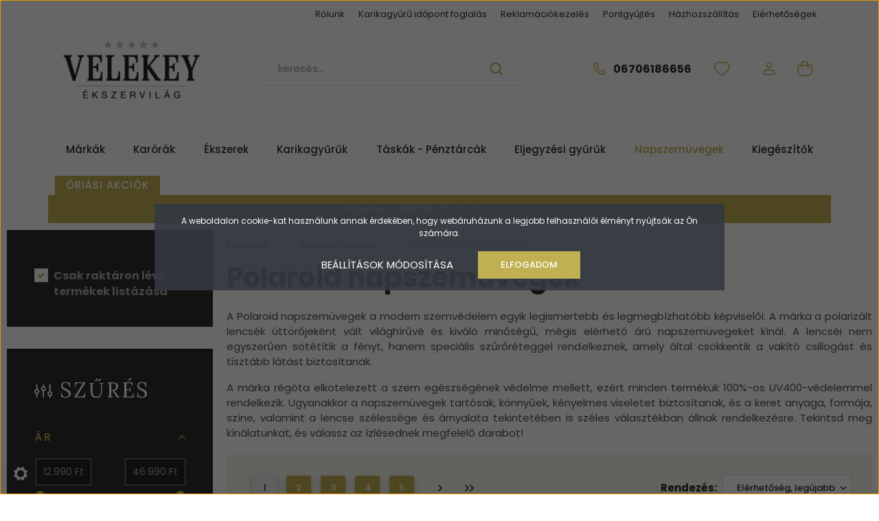

--- FILE ---
content_type: text/html; charset=UTF-8
request_url: https://www.velekey-ekszervilag.hu/napszemuvegek-503/polaroid-napszemuvegek-674
body_size: 57835
content:

<!DOCTYPE html>
<html lang="hu" dir="ltr">
<head>
    <title>Polaroid napszemüvegek a modern szemvédelemért</title>
    <meta charset="utf-8">
    <meta name="description" content="Kápráztasd el szeretteidet a Polaroid napszemüvegek kategória kiváló termékeivel, amelyeket kedvező áron megvásárolhatsz webáruházunkban! Nézz be hozzánk és válogass kedvedre a hatalmas választék között! ">
    <meta name="robots" content="index, follow">
    <meta property="og:title" content="Polaroid napszemüvegek a modern szemvédelemért" />
    <meta property="og:description" content="" />
    <meta property="og:type" content="website" />
    <meta property="og:url" content="https://www.velekey-ekszervilag.hu/napszemuvegek-503/polaroid-napszemuvegek-674" />
    <meta property="og:image" content="https://oraprojekt.cdn.shoprenter.hu/custom/oraprojekt/image/cache/w1200h628/product/polaroid/PLD-K008_S_FLL_M9.jpg.webp?lastmod=0.1706655353" />
    <link href="https://oraprojekt.cdn.shoprenter.hu/custom/oraprojekt/image/data/faviconn.png?lastmod=1471528387.1706655353" rel="icon" />
    <link href="https://oraprojekt.cdn.shoprenter.hu/custom/oraprojekt/image/data/faviconn.png?lastmod=1471528387.1706655353" rel="apple-touch-icon" />
    <base href="https://www.velekey-ekszervilag.hu:443" />
    <meta name="facebook-domain-verification" content="37zbwguwuakd5ul6elcc8vfzcde22w" />

    <meta name="viewport" content="width=device-width, initial-scale=1, maximum-scale=1, user-scalable=0">
            <link href="https://www.velekey-ekszervilag.hu/napszemuvegek-503/polaroid-napszemuvegek-674" rel="canonical">
            <link href="https://www.velekey-ekszervilag.hu/napszemuvegek-503/polaroid-napszemuvegek-674?page=2" rel="next">
    
            
              <link rel="preconnect" href="https://fonts.googleapis.com">
<link rel="preconnect" href="https://fonts.gstatic.com" crossorigin>
<link href="https://fonts.googleapis.com/css2?family=Poppins:wght@400;500;600;700&display=swap" rel="stylesheet">
<link href="https://fonts.googleapis.com/css2?family=Londrina+Solid:wght@100;300;400;900&family=Lora:wght@400;600&display=swap" rel="stylesheet">
    <link href="https://cdnjs.cloudflare.com/ajax/libs/fancybox/3.5.7/jquery.fancybox.min.css" rel="stylesheet" media="print" onload="this.media='all'"/>

            <link rel="stylesheet" href="https://oraprojekt.cdn.shoprenter.hu/web/compiled/css/jquery_ui.css?v=1769069093" media="screen">
            <link rel="stylesheet" href="https://oraprojekt.cdn.shoprenter.hu/custom/oraprojekt/catalog/view/theme/madrid_1/style/1767723329.1689691390.1714127367.1731876276.css?v=null.1706655353" media="screen">
        <script>
        window.nonProductQuality = 80;
    </script>
    <script src="https://oraprojekt.cdn.shoprenter.hu/catalog/view/javascript/jquery/jquery-1.10.2.min.js?v=1484139539"></script>

            
                
        
    
    <!-- Header JavaScript codes -->
            <script src="https://oraprojekt.cdn.shoprenter.hu/web/compiled/js/base.js?v=1769069092"></script>
                    <script src="https://oraprojekt.cdn.shoprenter.hu/web/compiled/js/countdown.js?v=1769069092"></script>
                    <script src="https://oraprojekt.cdn.shoprenter.hu/web/compiled/js/before_starter2_head.js?v=1769069092"></script>
                    <script src="https://oraprojekt.cdn.shoprenter.hu/web/compiled/js/before_starter2_productpage.js?v=1769069092"></script>
                    <script src="https://oraprojekt.cdn.shoprenter.hu/web/compiled/js/nanobar.js?v=1769069092"></script>
                    <script src="https://oraprojekt.cdn.shoprenter.hu/web/compiled/js/listpage.js?v=1769069092"></script>
                    <script src="https://oraprojekt.cdn.shoprenter.hu/catalog/view/javascript/addtocart/addtocart.js?v=1726839966"></script>
                    <!-- Header jQuery onLoad scripts -->
    <script>window.countdownFormat='%D:%H:%M:%S';var BASEURL='https://www.velekey-ekszervilag.hu';Currency={"symbol_left":"","symbol_right":" Ft","decimal_place":0,"decimal_point":",","thousand_point":".","currency":"HUF","value":1};var widgetArray={"widget-system_price":true,"widget-11":true,"widget-21":true,"widget-93":true,"widget-111":true,"widget-114":true,"widget-99":true,"widget-94":true,"widget-96":true,"widget-97":true,"widget-47":true,"widget-101":true,"widget-102":true,"widget-103":true,"widget-106":true,"widget-107":true,"widget-52":true,"widget-53":true,"widget-54":true,"widget-55":true,"widget-112":true,"widget-92":true,"widget-34":true,"widget-20":true,"widget-91":true,"widget-89":true,"widget-88":true,"widget-25":false,"widget-71":true,"widget-72":true,"widget-74":true,"widget-66":true,"widget-90":true,"widget-68":true,"widget-61":true,"widget-19":true,"widget-37":true,"widget-45":true,"widget-60":true,"widget-40":true,"widget-42":true,"widget-41":true,"widget-44":true};$(document).ready(function(){});$(window).load(function(){$('.checkbox-list .slice-with-title .slice-options').hide()
$('.checkbox-list .slice-with-title .slice-title a').click(function(){$(this).parents('.slice').find('.slice-options').slideToggle('slow');});$('.radio-list .slice-with-title .slice-options').hide()
$('.radio-list .slice-with-title .slice-title a').click(function(){$(this).parents('.slice').find('.slice-options').slideToggle('slow');});window.filter_overlay.boxStatus=1;window.filter_overlay.contentStatus=0;});</script><script src="https://oraprojekt.cdn.shoprenter.hu/web/compiled/js/vue/manifest.bundle.js?v=1769069090"></script><script>var ShopRenter=ShopRenter||{};ShopRenter.onCartUpdate=function(callable){document.addEventListener('cartChanged',callable)};ShopRenter.onItemAdd=function(callable){document.addEventListener('AddToCart',callable)};ShopRenter.onItemDelete=function(callable){document.addEventListener('deleteCart',callable)};ShopRenter.onSearchResultViewed=function(callable){document.addEventListener('AuroraSearchResultViewed',callable)};ShopRenter.onSubscribedForNewsletter=function(callable){document.addEventListener('AuroraSubscribedForNewsletter',callable)};ShopRenter.onCheckoutInitiated=function(callable){document.addEventListener('AuroraCheckoutInitiated',callable)};ShopRenter.onCheckoutShippingInfoAdded=function(callable){document.addEventListener('AuroraCheckoutShippingInfoAdded',callable)};ShopRenter.onCheckoutPaymentInfoAdded=function(callable){document.addEventListener('AuroraCheckoutPaymentInfoAdded',callable)};ShopRenter.onCheckoutOrderConfirmed=function(callable){document.addEventListener('AuroraCheckoutOrderConfirmed',callable)};ShopRenter.onCheckoutOrderPaid=function(callable){document.addEventListener('AuroraOrderPaid',callable)};ShopRenter.onCheckoutOrderPaidUnsuccessful=function(callable){document.addEventListener('AuroraOrderPaidUnsuccessful',callable)};ShopRenter.onProductPageViewed=function(callable){document.addEventListener('AuroraProductPageViewed',callable)};ShopRenter.onMarketingConsentChanged=function(callable){document.addEventListener('AuroraMarketingConsentChanged',callable)};ShopRenter.onCustomerRegistered=function(callable){document.addEventListener('AuroraCustomerRegistered',callable)};ShopRenter.onCustomerLoggedIn=function(callable){document.addEventListener('AuroraCustomerLoggedIn',callable)};ShopRenter.onCustomerUpdated=function(callable){document.addEventListener('AuroraCustomerUpdated',callable)};ShopRenter.onCartPageViewed=function(callable){document.addEventListener('AuroraCartPageViewed',callable)};ShopRenter.customer={"userId":0,"userClientIP":"3.144.117.186","userGroupId":8,"customerGroupTaxMode":"gross","customerGroupPriceMode":"only_gross","email":"","phoneNumber":"","name":{"firstName":"","lastName":""}};ShopRenter.theme={"name":"velekey2023","family":"madrid","parent":""};ShopRenter.shop={"name":"oraprojekt","locale":"hu","currency":{"code":"HUF","rate":1},"domain":"oraprojekt.myshoprenter.hu"};ShopRenter.page={"route":"product\/list","queryString":"napszemuvegek-503\/polaroid-napszemuvegek-674"};ShopRenter.formSubmit=function(form,callback){callback();};let loadedAsyncScriptCount=0;function asyncScriptLoaded(position){loadedAsyncScriptCount++;if(position==='body'){if(document.querySelectorAll('.async-script-tag').length===loadedAsyncScriptCount){if(/complete|interactive|loaded/.test(document.readyState)){document.dispatchEvent(new CustomEvent('asyncScriptsLoaded',{}));}else{document.addEventListener('DOMContentLoaded',()=>{document.dispatchEvent(new CustomEvent('asyncScriptsLoaded',{}));});}}}}</script><script type="text/javascript"async class="async-script-tag"onload="asyncScriptLoaded('header')"src="https://onsite.optimonk.com/script.js?account=1065"></script><script type="text/javascript"async class="async-script-tag"onload="asyncScriptLoaded('header')"src="https://static2.rapidsearch.dev/resultpage.js?shop=oraprojekt.shoprenter.hu"></script><script type="text/javascript"src="https://oraprojekt.cdn.shoprenter.hu/web/compiled/js/vue/customerEventDispatcher.bundle.js?v=1769069090"></script><!--Custom header scripts--><script>(function(w,d,s,l,i){w[l]=w[l]||[];w[l].push({'gtm.start':new Date().getTime(),event:'gtm.js'});var f=d.getElementsByTagName(s)[0],j=d.createElement(s),dl=l!='dataLayer'?'&l='+l:'';j.async=true;j.src='https://www.googletagmanager.com/gtm.js?id='+i+dl;f.parentNode.insertBefore(j,f);})(window,document,'script','dataLayer','GTM-TNN3DD');</script><script>(function(h,e,a,t,m,p){m=e.createElement(a);m.async=!0;m.src=t;p=e.getElementsByTagName(a)[0];p.parentNode.insertBefore(m,p);})(window,document,'script','https://u.heatmap.it/log.js');</script><script id="barat_hud_sr_script">var hst=document.createElement("script");hst.src="//admin.fogyasztobarat.hu/h-api.js";hst.type="text/javascript";hst.setAttribute("data-id","85Q4LMF3");hst.setAttribute("id","fbarat");var hs=document.getElementById("barat_hud_sr_script");hs.parentNode.insertBefore(hst,hs);</script><script>(function(h,o,t,j,a,r){h.hj=h.hj||function(){(h.hj.q=h.hj.q||[]).push(arguments)};h._hjSettings={hjid:3591745,hjsv:6};a=o.getElementsByTagName('head')[0];r=o.createElement('script');r.async=1;r.src=t+h._hjSettings.hjid+j+h._hjSettings.hjsv;a.appendChild(r);})(window,document,'https://static.hotjar.com/c/hotjar-','.js?sv=');</script>                
            
            <script>window.dataLayer=window.dataLayer||[];function gtag(){dataLayer.push(arguments)};var ShopRenter=ShopRenter||{};ShopRenter.config=ShopRenter.config||{};ShopRenter.config.googleConsentModeDefaultValue="denied";</script>                        <script type="text/javascript" src="https://oraprojekt.cdn.shoprenter.hu/web/compiled/js/vue/googleConsentMode.bundle.js?v=1769069090"></script>

            <!-- Facebook Pixel Code -->
<script>
!function(f,b,e,v,n,t,s)
{if(f.fbq)return;n=f.fbq=function(){n.callMethod?
n.callMethod.apply(n,arguments):n.queue.push(arguments)};
if(!f._fbq)f._fbq=n;n.push=n;n.loaded=!0;n.version='2.0';
n.queue=[];t=b.createElement(e);t.async=!0;
t.src=v;s=b.getElementsByTagName(e)[0];
s.parentNode.insertBefore(t,s)}(window, document,'script',
'https://connect.facebook.net/en_US/fbevents.js');
fbq('consent', 'revoke');
fbq('init', '272770751014961');
fbq('track', 'PageView');
document.addEventListener('AuroraAddedToCart', function(auroraEvent) {
    var fbpId = [];
    var fbpValue = 0;
    var fbpCurrency = '';

    auroraEvent.detail.products.forEach(function(item) {
        fbpValue += parseFloat(item.grossUnitPrice) * item.quantity;
        fbpId.push(item.id);
        fbpCurrency = item.currency;
    });


    fbq('track', 'AddToCart', {
        content_ids: fbpId,
        content_type: 'product',
        value: fbpValue,
        currency: fbpCurrency
    }, {
        eventID: auroraEvent.detail.event.id
    });
})
window.addEventListener('AuroraMarketingCookie.Changed', function(event) {
            let consentStatus = event.detail.isAccepted ? 'grant' : 'revoke';
            if (typeof fbq === 'function') {
                fbq('consent', consentStatus);
            }
        });
</script>
<noscript><img height="1" width="1" style="display:none"
src="https://www.facebook.com/tr?id=272770751014961&ev=PageView&noscript=1"
/></noscript>
<!-- End Facebook Pixel Code -->

            
            
            
                <!--Global site tag(gtag.js)--><script async src="https://www.googletagmanager.com/gtag/js?id=G-S1QKXELXXH"></script><script>window.dataLayer=window.dataLayer||[];function gtag(){dataLayer.push(arguments);}
gtag('js',new Date());gtag('config','G-S1QKXELXXH');</script>                                <script type="text/javascript" src="https://oraprojekt.cdn.shoprenter.hu/web/compiled/js/vue/GA4EventSender.bundle.js?v=1769069090"></script>

    
    
</head>

    
<body id="body" class="page-body product-list-body category-list-body madrid_1-body desktop-device-body horizontal-category-menu " role="document">
<script>ShopRenter.theme.breakpoints={'xs':0,'sm':576,'md':768,'lg':992,'xl':1200,'xxl':1400}</script><div id="fb-root"></div><script>(function(d,s,id){var js,fjs=d.getElementsByTagName(s)[0];if(d.getElementById(id))return;js=d.createElement(s);js.id=id;js.src="//connect.facebook.net/hu_HU/sdk/xfbml.customerchat.js#xfbml=1&version=v2.12&autoLogAppEvents=1";fjs.parentNode.insertBefore(js,fjs);}(document,"script","facebook-jssdk"));</script>
                    

<!-- cached -->    <div class="nanobar-cookie-cog d-flex-center rounded js-hidden-nanobar-button">
        <svg width="20" height="20" viewBox="0 0 20 20" fill="none" xmlns="http://www.w3.org/2000/svg">
    <path d="M18.0781 10C18.0781 8.75521 18.849 7.77083 20 7.09375C19.7917 6.40104 19.5156 5.72917 19.1771 5.10417C17.8802 5.44271 16.8333 4.9375 15.9479 4.05208C15.0677 3.17187 14.7969 2.11979 15.1354 0.822917C14.5104 0.484375 13.8437 0.208333 13.1458 0C12.4687 1.15625 11.25 1.92187 10 1.92187C8.75521 1.92187 7.53125 1.15625 6.85417 0C6.15625 0.208333 5.48958 0.484375 4.86458 0.822917C5.20312 2.11979 4.93229 3.16667 4.05208 4.05208C3.17187 4.93229 2.11979 5.44271 0.828125 5.10417C0.484375 5.72917 0.208333 6.39583 0 7.09375C1.15625 7.77083 1.92708 8.75521 1.92708 10C1.92708 11.2448 1.15625 12.4687 0 13.1458C0.208333 13.8437 0.484375 14.5104 0.822917 15.1354C2.11979 14.7969 3.16667 15.0677 4.04687 15.9479C4.93229 16.8281 5.19792 17.8802 4.85937 19.1771C5.48958 19.5156 6.15104 19.7917 6.84896 20C7.52604 18.8437 8.75 18.0781 9.99479 18.0781C11.2396 18.0781 12.4635 18.8437 13.1406 20C13.8385 19.7917 14.5052 19.5156 15.1302 19.1771C14.7917 17.8802 15.0625 16.8333 15.9427 15.9479C16.8229 15.0677 17.875 14.5573 19.1719 14.8958C19.5104 14.2656 19.7865 13.599 19.9948 12.9062C18.8437 12.2292 18.0781 11.2448 18.0781 10ZM10 15.1198C7.17708 15.1198 4.88021 12.8281 4.88021 10C4.88021 7.17187 7.17187 4.88021 10 4.88021C12.8281 4.88021 15.1198 7.17187 15.1198 10C15.1198 12.8281 12.8281 15.1198 10 15.1198Z" fill="currentColor"/>
</svg>

    </div>
<div class="Fixed nanobar bg-dark js-nanobar-first-login">
    <div class="container nanobar-container">
        <div class="row flex-column flex-sm-row">
            <div class="col-12 col-sm-6 col-lg-8 nanobar-text-cookies align-self-center text-sm-left">
                A weboldalon cookie-kat használunk annak érdekében, hogy webáruházunk a legjobb felhasználói élményt nyújtsák az Ön számára.
            </div>
            <div class="col-12 col-sm-6 col-lg-4 nanobar-buttons m-sm-0 text-center text-sm-right">
                <a href="#" class="btn btn-link nanobar-settings-button js-nanobar-settings-button">
                    Beállítások módosítása
                </a>
                <a href="#" class="btn btn-primary nanobar-btn js-nanobar-close-cookies" data-button-save-text="Beállítások mentése">
                    Elfogadom
                </a>
            </div>
        </div>
        <div class="nanobar-cookies js-nanobar-cookies flex-column flex-sm-row text-left pt-3 mt-3" style="display: none;">
            <div class="form-check pt-2 pb-2 pr-2 mb-0">
                <input class="form-check-input" type="checkbox" name="required_cookies" disabled checked />
                <label class="form-check-label">
                    Szükséges cookie-k
                    <div class="cookies-help-text text-muted">
                        Ezek a cookie-k segítenek abban, hogy a webáruház használható és működőképes legyen.
                    </div>
                </label>
            </div>
            <div class="form-check pt-2 pb-2 pr-2 mb-0">
                <input class="form-check-input js-nanobar-marketing-cookies" type="checkbox" name="marketing_cookies"
                         checked />
                <label class="form-check-label">
                    Marketing cookie-k
                    <div class="cookies-help-text text-muted">
                        Ezeket a cookie-k segítenek abban, hogy az Ön érdeklődési körének megfelelő reklámokat és termékeket jelenítsük meg a webáruházban.
                    </div>
                </label>
            </div>
        </div>
    </div>
</div>

<script>
    (function ($) {
        $(document).ready(function () {
            new AuroraNanobar.FirstLogNanobarCheckbox(jQuery('.js-nanobar-first-login'), 'modal');
        });
    })(jQuery);
</script>
<!-- /cached -->
<!-- cached --><div class="Fixed nanobar bg-dark js-nanobar-free-shipping">
    <div class="container nanobar-container">
        <button type="button" class="close js-nanobar-close" aria-label="Close">
            <span aria-hidden="true">&times;</span>
        </button>
        <div class="nanobar-text px-3"></div>
    </div>
</div>

<script>$(document).ready(function(){document.nanobarInstance=new AuroraNanobar.FreeShippingNanobar($('.js-nanobar-free-shipping'),'modal','15','','1');});</script><!-- /cached -->
                <!-- page-wrap -->

                <div class="page-wrap">
                                                

    <header class="sticky-head">
        <div class="sticky-head-inner">
                    <div class="header-top-line">
                <div class="container">
                    <div class="header-top d-flex justify-content-end">
                        <!-- cached -->
    <ul class="nav headermenu-list">
                    <li class="nav-item">
                <a href="https://www.velekey-ekszervilag.hu/rolunk_4"
                   target="_self"
                   class="nav-link "
                    title="Rólunk"
                >
                    Rólunk
                </a>
                            </li>
                    <li class="nav-item">
                <a href="https://www.velekey-ekszervilag.hu/online-eljegyzesi-karikagyuru-konzultacio"
                   target="_self"
                   class="nav-link "
                    title="Karikagyűrű időpont foglalás"
                >
                    Karikagyűrű időpont foglalás
                </a>
                            </li>
                    <li class="nav-item">
                <a href="https://www.velekey-ekszervilag.hu/reklamaciokezeles-237"
                   target="_self"
                   class="nav-link "
                    title="Reklamációkezelés"
                >
                    Reklamációkezelés
                </a>
                            </li>
                    <li class="nav-item">
                <a href="https://www.velekey-ekszervilag.hu/pontgyujtes-16"
                   target="_self"
                   class="nav-link "
                    title="Pontgyűjtés"
                >
                    Pontgyűjtés
                </a>
                            </li>
                    <li class="nav-item">
                <a href="https://www.velekey-ekszervilag.hu/hazhozszallitas-17"
                   target="_self"
                   class="nav-link "
                    title="Házhozszállítás"
                >
                    Házhozszállítás
                </a>
                            </li>
                    <li class="nav-item">
                <a href="https://www.velekey-ekszervilag.hu/elerhetosegek-18"
                   target="_self"
                   class="nav-link "
                    title="Elérhetőségek"
                >
                    Elérhetőségek
                </a>
                            </li>
            </ul>
    <!-- /cached -->
                        
                        
                    </div>
                </div>
            </div>
            <div class="header-middle-line ">
                <div class="container">
                    <div class="header-middle">
                        <nav class="navbar navbar-expand-lg">
                            <button id="js-hamburger-icon" class="d-flex d-lg-none" title="Menü">
                                <div class="hamburger-icon position-relative">
                                    <div class="hamburger-icon-line position-absolute line-1"></div>
                                    <div class="hamburger-icon-line position-absolute line-3"></div>
                                </div>
                            </button>
                                                            <!-- cached -->
    <a class="navbar-brand" href="/"><img style="border: 0; max-width: 220px;" src="https://oraprojekt.cdn.shoprenter.hu/custom/oraprojekt/image/cache/w220h100m00/velekey%20logo.png?v=1700575553" title="Velekey Ékszervilág" alt="Velekey Ékszervilág" /></a>
<!-- /cached -->
                                
<div class="dropdown search-module d-flex">
    <div class="input-group">
        <input class="form-control disableAutocomplete" type="text" placeholder="keresés..." value=""
               id="filter_keyword" 
               onclick="this.value=(this.value==this.defaultValue)?'':this.value;"/>
        <div class="input-group-append">
            <button title="Keresés" class="btn btn-link" onclick="moduleSearch();">
                <svg width="19" height="18" viewBox="0 0 19 18" fill="none" xmlns="http://www.w3.org/2000/svg">
    <path d="M17.4492 17L13.4492 13M8.47698 15.0555C4.59557 15.0555 1.44922 11.9092 1.44922 8.02776C1.44922 4.14635 4.59557 1 8.47698 1C12.3584 1 15.5047 4.14635 15.5047 8.02776C15.5047 11.9092 12.3584 15.0555 8.47698 15.0555Z" stroke="currentColor" stroke-width="2" stroke-linecap="round" stroke-linejoin="round"/>
</svg>

            </button>
        </div>
    </div>

    <input type="hidden" id="filter_description" value="1"/>
    <input type="hidden" id="search_shopname" value="oraprojekt"/>
    <div id="results" class="dropdown-menu search-results p-0"></div>
</div>



                                                                                    <a class="nav-link header-phone-box header-middle-right-link d-none d-lg-flex" href="tel:06706186656">
                                <svg width="24" height="24" viewBox="0 0 24 24" fill="none" xmlns="http://www.w3.org/2000/svg">
    <path fill-rule="evenodd" clip-rule="evenodd" d="M10.8561 13.1444C9.68615 11.9744 8.80415 10.6644 8.21815 9.33536C8.09415 9.05436 8.16715 8.72536 8.38415 8.50836L9.20315 7.69036C9.87415 7.01936 9.87415 6.07036 9.28815 5.48436L8.11415 4.31036C7.33315 3.52936 6.06715 3.52936 5.28615 4.31036L4.63415 4.96236C3.89315 5.70336 3.58415 6.77236 3.78415 7.83236C4.27815 10.4454 5.79615 13.3064 8.24515 15.7554C10.6941 18.2044 13.5551 19.7224 16.1681 20.2164C17.2281 20.4164 18.2971 20.1074 19.0381 19.3664L19.6891 18.7154C20.4701 17.9344 20.4701 16.6684 19.6891 15.8874L18.5161 14.7144C17.9301 14.1284 16.9801 14.1284 16.3951 14.7144L15.4921 15.6184C15.2751 15.8354 14.9461 15.9084 14.6651 15.7844C13.3361 15.1974 12.0261 14.3144 10.8561 13.1444Z" stroke="currentColor" stroke-width="1.5" stroke-linecap="round" stroke-linejoin="round"/>
</svg>

                                06706186656
                            </a>
                                                                                    <div id="js-wishlist-module-wrapper">
                                <hx:include src="/_fragment?_path=_format%3Dhtml%26_locale%3Den%26_controller%3Dmodule%252Fwishlist&amp;_hash=q7fkMk7YwB31v3VhERkEWcVfsXyWVY99i3DmokC08Lg%3D"></hx:include>
                            </div>
                                                        <!-- cached -->
    <ul class="nav login-list">
                    <li class="nav-item">
                <a class="nav-link header-middle-right-link" href="index.php?route=account/login" title="Belépés / Regisztráció">
                    <span class="header-user-icon">
                        <svg width="18" height="20" viewBox="0 0 18 20" fill="none" xmlns="http://www.w3.org/2000/svg">
    <path fill-rule="evenodd" clip-rule="evenodd" d="M11.4749 2.52513C12.8417 3.89197 12.8417 6.10804 11.4749 7.47488C10.1081 8.84172 7.89199 8.84172 6.52515 7.47488C5.15831 6.10804 5.15831 3.89197 6.52515 2.52513C7.89199 1.15829 10.1081 1.15829 11.4749 2.52513Z" stroke="currentColor" stroke-width="1.5" stroke-linecap="round" stroke-linejoin="round"/>
    <path fill-rule="evenodd" clip-rule="evenodd" d="M1 16.5V17.5C1 18.052 1.448 18.5 2 18.5H16C16.552 18.5 17 18.052 17 17.5V16.5C17 13.474 13.048 11.508 9 11.508C4.952 11.508 1 13.474 1 16.5Z" stroke="currentColor" stroke-width="1.5" stroke-linecap="round" stroke-linejoin="round"/>
</svg>

                    </span>
                </a>
            </li>
            </ul>
<!-- /cached -->
                            <div id="header-cart-wrapper">
                                <div id="js-cart">
                                    <hx:include src="/_fragment?_path=_format%3Dhtml%26_locale%3Den%26_controller%3Dmodule%252Fcart&amp;_hash=YfSHbgPND0oxNG0iHz0yVRmkN15v2EXkrZOkakiFo34%3D"></hx:include>
                                </div>
                            </div>
                        </nav>
                    </div>
                </div>
            </div>
            <div class="header-bottom-line d-none d-lg-block">
                <div class="container">
                    


                    
            <div id="module_category_wrapper" class="module-category-wrapper">
        <div id="category" class="module content-module header-position category-module" >
                    <div class="module-head">
                        <div class="module-head-title">Kategóriák</div>
        </div>
            <div class="module-body">
                    <div id="category-nav">
        

    <ul class="nav nav-pills category category-menu sf-menu sf-horizontal cached">
        <li id="cat_82" class="nav-item item category-list module-list parent even dropDownParent align-1">
    <a href="https://www.velekey-ekszervilag.hu/markak-82" class="nav-link">
                Márkák
    </a>
    <div class="children js-subtree-dropdown subtree-dropdown">
        <div style="width: 0px; height: 0px" class="subtree-dropdown-inner p-3">
            <div class="custom-dropdown">
	<div class="container">
		<div class="manufakturer-dropdown-container">
			<div class="subcategory_item"><a href="/ania-haie-443" title="Ania Haie">
				<img alt="Ania Haie" src="https://oraprojekt.cdn.shoprenter.hu/custom/oraprojekt/image/cache/w0h0q80np1/manufacturer/Ania_Haie.jpg?v=1763072107" style="margin-bottom: 3px;" title="Ania Haie" /></a>
			</div>
			<div class="subcategory_item"><a href="/bering-459" title="Bering">
				<img alt="Bering" src="https://oraprojekt.cdn.shoprenter.hu/custom/oraprojekt/image/cache/w0h0q80np1/manufacturer/Bering.jpg?v=1763072107" style="margin-bottom: 3px;" title="Bering" /></a>
			</div>
			<div class="subcategory_item"><a href="/bigotti-milano-1683" title="Bering">
				<img alt="Bering" src="https://oraprojekt.cdn.shoprenter.hu/custom/oraprojekt/image/cache/w0h0q80np1/manufacturer/Bigotti.jpg?v=1763072107" style="margin-bottom: 3px;" title="Bigotti" /></a>
			</div>
			<div class="subcategory_item"><a href="/boss-hugo-boss-508" title="Hugo Boss">
				<img alt="Hugo Boss" src="https://oraprojekt.cdn.shoprenter.hu/custom/oraprojekt/image/cache/w0h0q80np1/manufacturer/Boss_.jpg?v=1763072107" style="margin-bottom: 3px;" title="Hugo Boss" /></a>
			</div>
			<div class="subcategory_item"><a href="/calvin-klein-142" title="Calvin Klein">
				<img alt="Calvin Klein" src="https://oraprojekt.cdn.shoprenter.hu/custom/oraprojekt/image/cache/w0h0q80np1/manufacturer/Calvin_Klein.jpg?v=1763072107" style="margin-bottom: 3px;" title="Calvin Klein" /></a>
			</div>
			<div class="subcategory_item"><a href="/casio-419" title="Casio">
				<img alt="Casio" src="https://oraprojekt.cdn.shoprenter.hu/custom/oraprojekt/image/cache/w0h0q80np1/manufacturer/Casio.jpg?v=1763072107" style="margin-bottom: 3px;" title="Casio" /></a>
			</div>
			<div class="subcategory_item"><a href="/certina-149" title="Certina">
				<img alt="Certina" src="https://oraprojekt.cdn.shoprenter.hu/custom/oraprojekt/image/cache/w0h0q80np1/manufacturer/Certina.jpg?v=1763072107" style="margin-bottom: 3px;" title="Certina" /></a>
			</div>
			<div class="subcategory_item"><a href="/citizen-1421" title="Citizen">
				<img alt="Citizen" src="https://oraprojekt.cdn.shoprenter.hu/custom/oraprojekt/image/cache/w0h0q80np1/manufacturer/Citizen.jpg?v=1763072107" style="margin-bottom: 3px;" title="Citizen" /></a>
			</div>
			<div class="subcategory_item"><a href="/cluse-325" title="Cluse">
				<img alt="Cluse" src="https://oraprojekt.cdn.shoprenter.hu/custom/oraprojekt/image/cache/w0h0q80np1/manufacturer/Cluse.jpg?v=1763072107" style="margin-bottom: 3px;" title="Cluse" /></a>
			</div>
			<div class="subcategory_item"><a href="/coeur-de-lion-154" title="Coeur de Lion">
				<img alt="Coeur de Lion" src="https://oraprojekt.cdn.shoprenter.hu/custom/oraprojekt/image/cache/w0h0q80np1/manufacturer/CDL.jpg?v=1763072107" style="margin-bottom: 3px;" title="Coeur de Lion" /></a>
			</div>
			<div class="subcategory_item"><a href="/disney-733" title="Disney">
				<img alt="Disney" src="https://oraprojekt.cdn.shoprenter.hu/custom/oraprojekt/image/cache/w0h0q80np1/manufacturer/Disney.jpg?v=1763072107" style="margin-bottom: 3px;" title="Disney" /></a>
			</div>
			<div class="subcategory_item"><a href="/fabnora-1674" title="Fabnora">
				<img alt="Festina" src="https://oraprojekt.cdn.shoprenter.hu/custom/oraprojekt/image/cache/w0h0q80np1/manufacturer/Fabnora.jpg?v=1763072107" style="margin-bottom: 3px;" title="Fabnora" /></a>
			</div>
			<div class="subcategory_item"><a href="/festina-385" title="Festina">
				<img alt="Festina" src="https://oraprojekt.cdn.shoprenter.hu/custom/oraprojekt/image/cache/w0h0q80np1/manufacturer/Festina_2.jpg?v=1763072107" style="margin-bottom: 3px;" title="Festina" /></a>
			</div>
			<div class="subcategory_item"><a href="/flik-flak-319" title="Flik Flak">
				<img alt="Flik Flak" src="https://oraprojekt.cdn.shoprenter.hu/custom/oraprojekt/image/cache/w0h0q80np1/manufacturer/Flik_Flak1.jpg?v=1763072107" style="margin-bottom: 3px;" title="Flik Flak" /></a>
			</div>
			<div class="subcategory_item"><a href="/fossil-180" title="Fossil">
				<img alt="Fossil" src="https://oraprojekt.cdn.shoprenter.hu/custom/oraprojekt/image/cache/w0h0q80np1/manufacturer/Fossil.jpg?v=1763072107" style="margin-bottom: 3px;" title="Fossil" /></a>
			</div>
			<div class="subcategory_item"><a href="/furla-505" title="Furla">
				<img alt="Furla" src="https://oraprojekt.cdn.shoprenter.hu/custom/oraprojekt/image/cache/w0h0q80np1/manufacturer/Furla.jpg?v=1763072107" style="margin-bottom: 3px;" title="Furla" /></a>
			</div>
			<div class="subcategory_item"><a href="/garmin-1606" title="Garmin">
				<img alt="Garmin" src="https://oraprojekt.cdn.shoprenter.hu/custom/oraprojekt/image/cache/w0h0q80np1/manufacturer/Garmin.jpg?v=1763072107" style="margin-bottom: 3px;" title="Garmin" /></a>
			</div>
			<div class="subcategory_item"><a href="/guess-190" title="Guess">
				<img alt="Guess" src="https://oraprojekt.cdn.shoprenter.hu/custom/oraprojekt/image/cache/w0h0q80np1/manufacturer/Guess.jpg?v=1763072107" style="margin-bottom: 3px;" title="Guess" /></a>
			</div>
			<div class="subcategory_item"><a href="/hamilton-1692" title="Hamilton">
				<img alt="Hirsch" src="https://oraprojekt.cdn.shoprenter.hu/custom/oraprojekt/image/cache/w0h0q80np1/manufacturer/Hamilton.jpg?v=1763072107" style="margin-bottom: 3px;" title="Hamilton" /></a>
			</div>
			<div class="subcategory_item"><a href="/hirsch-196" title="Hirsch">
				<img alt="Hirsch" src="https://oraprojekt.cdn.shoprenter.hu/custom/oraprojekt/image/cache/w0h0q80np1/manufacturer/Hirsch.jpg?v=1763072107" style="margin-bottom: 3px;" title="Hirsch" /></a>
			</div>
			<div class="subcategory_item"><a href="/ice-watch-199" title="Ice-Watch">
				<img alt="Ice-Watch" src="https://oraprojekt.cdn.shoprenter.hu/custom/oraprojekt/image/cache/w0h0q80np1/manufacturer/Ice-Watch.jpg?v=1763072107" style="margin-bottom: 3px;" title="Ice Watch" /></a>
			</div>
			<div class="subcategory_item"><a href="/jackie-gold-1794" title="Jackie Gold">
				<img alt="Jackie Gold" src="https://oraprojekt.cdn.shoprenter.hu/custom/oraprojekt/image/cache/w0h0q80np1/manufacturer/Jackie_gold.jpg?v=1763072107" style="margin-bottom: 3px;" title="Jackie Gold" /></a>
			</div>
			<div class="subcategory_item"><a href="/kurshuni-613" title="Kurshuni">
				<img alt="Kurshuni" src="https://oraprojekt.cdn.shoprenter.hu/custom/oraprojekt/image/cache/w0h0q80np1/manufacturer/Kurshuni.jpg?v=1763072107" style="margin-bottom: 3px;" title="Kurshuni" /></a>
			</div>
			<div class="subcategory_item"><a href="/lecarre-693" title="LeCarré">
				<img alt="LeCarré" src="https://oraprojekt.cdn.shoprenter.hu/custom/oraprojekt/image/cache/w0h0q80np1/manufacturer/Le_Carre.jpg?v=1763072107" style="margin-bottom: 3px;" title="LeCarré" /></a>
			</div>
			<div class="subcategory_item"><a href="/lisa-1774" title="LeCarré">
				<img alt="LeCarré" src="https://oraprojekt.cdn.shoprenter.hu/custom/oraprojekt/image/cache/w0h0q80np1/manufacturer/Lisa.jpg?v=1763072107" style="margin-bottom: 3px;" title="Lisa" /></a>
			</div>
			<div class="subcategory_item"><a href="/lorus-328" title="Lorus">
				<img alt="Lorus" src="https://oraprojekt.cdn.shoprenter.hu/custom/oraprojekt/image/cache/w0h0q80np1/manufacturer/Lorus.jpg?v=1763072107" style="margin-bottom: 3px;" title="Lorus" /></a>
			</div>
			<div class="subcategory_item"><a href="/maserati-1591" title="Maserati">
				<img alt="Maserati" src="https://oraprojekt.cdn.shoprenter.hu/custom/oraprojekt/image/cache/w0h0q80np1/manufacturer/Maserati.jpg?v=1763072107" style="margin-bottom: 3px;" title="Maserati" /></a>
			</div>
			<div class="subcategory_item"><a href="/mathey-tissot-659" title="Mathey-Tissot">
				<img alt="Mathey-Tissot" src="https://oraprojekt.cdn.shoprenter.hu/custom/oraprojekt/image/cache/w0h0q80np1/manufacturer/Mathey_Tissot.jpg?v=1763072107" style="margin-bottom: 3px;" title="Mathey-Tissot" /></a>
			</div>
			<div class="subcategory_item"><a href="/michael-kors-210" title="Michael Kors">
				<img alt="Michael Kors" src="https://oraprojekt.cdn.shoprenter.hu/custom/oraprojekt/image/cache/w0h0q80np1/manufacturer/Michael_Kors.jpg?v=1763072107" style="margin-bottom: 3px;" title="Michael Kors" /></a>
			</div>
			<div class="subcategory_item"><a href="/nomination-219" title="Nomination">
				<img alt="Nomination" src="https://oraprojekt.cdn.shoprenter.hu/custom/oraprojekt/image/cache/w0h0q80np1/manufacturer/Nomination.jpg?v=1763072107" style="margin-bottom: 3px;" title="Nomination" /></a>
			</div>
			<div class="subcategory_item"><a href="/oakley-556" title="Oakley">
				<img alt="Oakley" src="https://oraprojekt.cdn.shoprenter.hu/custom/oraprojekt/image/cache/w0h0q80np1/manufacturer/Oakley.jpg?v=1763072107" style="margin-bottom: 3px;" title="Oakley" /></a>
			</div>
			<div class="subcategory_item"><a href="/orient-515" title="Orient">
				<img alt="Orient" src="https://oraprojekt.cdn.shoprenter.hu/custom/oraprojekt/image/cache/w0h0q80np1/manufacturer/Orient.jpg?v=1763072107" style="margin-bottom: 3px;" title="Orient" /></a>
			</div>
			<div class="subcategory_item"><a href="/pandora-220" title="Pandora">
				<img alt="Pandora" src="https://oraprojekt.cdn.shoprenter.hu/custom/oraprojekt/image/cache/w0h0q80np1/manufacturer/Pandora.jpg?v=1763072107" style="margin-bottom: 3px;" title="Pandora" /></a>
			</div>
			<div class="subcategory_item"><a href="/polaroid-672" title="Polaroid">
				<img alt="Polaroid" src="https://oraprojekt.cdn.shoprenter.hu/custom/oraprojekt/image/cache/w0h0q80np1/manufacturer/Polaroid.jpg?v=1763072107" style="margin-bottom: 3px;" title="Polaroid" /></a>
			</div>
			<div class="subcategory_item"><a href="/police-235" title="Police">
				<img alt="Police" src="https://oraprojekt.cdn.shoprenter.hu/custom/oraprojekt/image/cache/w0h0q80np1/manufacturer/Police.jpg?v=1763072107" style="margin-bottom: 3px;" title="Police" /></a>
			</div>
			<div class="subcategory_item"><a href="/porsche-desing-688" title="Porsche Desing">
				<img alt="Porsche Desing" src="https://oraprojekt.cdn.shoprenter.hu/custom/oraprojekt/image/cache/w0h0q80np1/manufacturer/Porsche_Desing.jpg?v=1763072107" style="margin-bottom: 3px;" title="Porsche Desing" /></a>
			</div>
			<div class="subcategory_item"><a href="/rado-1825" title="Rado">
				<img alt="Rado" src="https://oraprojekt.cdn.shoprenter.hu/custom/oraprojekt/image/cache/w0h0q80np1/manufacturer/Rado.jpg?v=1763072107" style="margin-bottom: 3px;" title="Rado" /></a>
			</div>
			<div class="subcategory_item"><a href="/ray-ban-558" title="Ray-Ban">
				<img alt="Ray-Ban" src="https://oraprojekt.cdn.shoprenter.hu/custom/oraprojekt/image/cache/w0h0q80np1/manufacturer/Ray_Ban.jpg?v=1763072107" style="margin-bottom: 3px;" title="Ray-Ban" /></a>
			</div>
			<div class="subcategory_item"><a href="/scuderia-ferrari-244" title="Scuderia Ferrari">
				<img alt="Scuderia Ferrari" src="https://oraprojekt.cdn.shoprenter.hu/custom/oraprojekt/image/cache/w0h0q80np1/manufacturer/Scuderia_Ferrari.jpg?v=1763072107" style="margin-bottom: 3px;" title="Scuderia Ferrari" /></a>
			</div>
			<div class="subcategory_item"><a href="/seiko-245" title="Seiko">
				<img alt="Seiko" src="https://oraprojekt.cdn.shoprenter.hu/custom/oraprojekt/image/cache/w0h0q80np1/manufacturer/Seiko.jpg?v=1763072107" style="margin-bottom: 3px;" title="Seiko" /></a>
			</div>
			<div class="subcategory_item"><a href="/skagen-248" title="Skagen">
				<img alt="Skagen" src="https://oraprojekt.cdn.shoprenter.hu/custom/oraprojekt/image/cache/w0h0q80np1/manufacturer/Skagen2.jpg?v=1763072107" style="margin-bottom: 3px;" title="Skagen" /></a>
			</div>
			<div class="subcategory_item"><a href="/stackers-452" title="Stackers">
				<img alt="Stackers" src="https://oraprojekt.cdn.shoprenter.hu/custom/oraprojekt/image/cache/w0h0q80np1/manufacturer/Stackers.jpg?v=1763072107" style="margin-bottom: 3px;" title="Stackers" /></a>
			</div>
			<div class="subcategory_item"><a href="/swarovski-432" title="Swarovski">
				<img alt="Swarovski" src="https://oraprojekt.cdn.shoprenter.hu/custom/oraprojekt/image/cache/w0h0q80np1/manufacturer/Swarovski.jpg?v=1763072107" style="margin-bottom: 3px;" title="Swarovski" /></a>
			</div>
			<div class="subcategory_item"><a href="/swatch-258" title="Swatch">
				<img alt="Swatch" src="https://oraprojekt.cdn.shoprenter.hu/custom/oraprojekt/image/cache/w0h0q80np1/manufacturer/Swatch.jpg?v=1763072107" style="margin-bottom: 3px;" title="Swatch" /></a>
			</div>
			<div class="subcategory_item"><a href="/thomas-sabo-267" title="Thomas Sabo">
				<img alt="Thomas Sabo" src="https://oraprojekt.cdn.shoprenter.hu/custom/oraprojekt/image/cache/w0h0q80np1/manufacturer/Thomas_Sabo.jpg?v=1763072107" style="margin-bottom: 3px;" title="Thomas Sabo" /></a>
			</div>
			<div class="subcategory_item"><a href="/tissot-286" title="Tissot">
				<img alt="Tissot" src="https://oraprojekt.cdn.shoprenter.hu/custom/oraprojekt/image/cache/w0h0q80np1/manufacturer/Tissot.jpg?v=1763072107" style="margin-bottom: 3px;" title="Tissot" /></a>
			</div>
			<div class="subcategory_item"><a href="/tommy-hilfiger-513" title="Tommy Hilfiger">
				<img alt="Tommy Hilfiger" src="https://oraprojekt.cdn.shoprenter.hu/custom/oraprojekt/image/cache/w0h0q80np1/manufacturer/Tommy_Hilfiger.jpg?v=1763072107" style="margin-bottom: 3px;" title="Tommy Hilfiger" /></a>
			</div>
			<div class="subcategory_item"><a href="/velekey-diamond-406" title="Velekey Diamond">
				<img alt="Velekey Diamond" src="https://oraprojekt.cdn.shoprenter.hu/custom/oraprojekt/image/cache/w0h0q80np1/manufacturer/Velekey_Diamond.jpg?v=1763072107" style="margin-bottom: 3px;" title="Velekey Diamond" /></a>
			</div>
			<div class="subcategory_item"><a href="/zeades-708" title="Zeades">
				<img alt="Zeades" src="https://oraprojekt.cdn.shoprenter.hu/custom/oraprojekt/image/cache/w0h0q80np1/manufacturer/Zeades.jpg?v=1763072107" style="margin-bottom: 3px;" title="Zeades" /></a>
			</div>
			<div class="subcategory_item"><a href="/zeppelin-680" title="Zeppelin">
				<img alt="Zeppelin" src="https://oraprojekt.cdn.shoprenter.hu/custom/oraprojekt/image/cache/w0h0q80np1/manufacturer/Zeppelin.jpg?v=1763072107" style="margin-bottom: 3px;" title="Zeppelin" /></a>
			</div>
			<div class="subcategory_item all-manufacturer-link"><a href="/markak-82" title="Összes márka">Összes márka </a>
			</div>
		</div>
	</div>
	<img alt="background" class="custom-bg" src="https://oraprojekt.cdn.shoprenter.hu/custom/oraprojekt/image/cache/w0h0q80np1/src2023/dropdown/markak2.jpg?v=1763072107" />
</div>
        </div>
    </div>
</li><li id="cat_539" class="nav-item item category-list module-list parent odd dropDownParent align-1">
    <a href="https://www.velekey-ekszervilag.hu/karorak-539" class="nav-link">
                Karórák
    </a>
    <div class="children js-subtree-dropdown subtree-dropdown">
        <div style="width: 0px; height: 0px" class="subtree-dropdown-inner p-3">
            <div class="custom-dropdown">
	<div class="container">
		<div class="dropdown-links"><a class="dropdown-link-headline" href="/karorak-539/noi-orak-79">Női órák</a> <a class="dropdown-link" href="/karorak-539/noi-orak-79/divat-orak-88">Divatórák</a> <a class="dropdown-link" href="/karorak-539/noi-orak-79/klasszikus-orak-89">Klasszikus</a> <a class="dropdown-link" href="/karorak-539/noi-orak-79/luxus-orak-90">Luxus órák</a> <a class="dropdown-link" href="/karorak-539/noi-orak-79/sportos-orak-91">Sportos órák</a> <a class="dropdown-link" href="/karorak-539/noi-orak-79/akcios-orak-87">Akciós</a>
		</div>
		<div class="dropdown-links"><a class="dropdown-link-headline" href="/karorak-539/ferfi-orak-80">Férfi órák</a> <a class="dropdown-link" href="/karorak-539/ferfi-orak-80/divat-orak-93">Divatórák</a> <a class="dropdown-link" href="/karorak-539/ferfi-orak-80/klasszikus-orak-94">Klasszikus</a> <a class="dropdown-link" href="/karorak-539/ferfi-orak-80/luxus-orak-95">Luxus órák</a> <a class="dropdown-link" href="/karorak-539/ferfi-orak-80/sport-orak-96">Sportos órák</a> <a class="dropdown-link" href="/karorak-539/ferfi-orak-80/akcios-orak-92">Akciós</a>
		</div>
		<div class="dropdown-links"><a class="dropdown-link-headline" href="/karorak-539/gyerek-orak-321">Gyerek órák</a> <a class="dropdown-link" href="/karorak-539/gyerek-orak-321/kisfiu-orak-322">Kisfiú órák</a> <a class="dropdown-link" href="/karorak-539/gyerek-orak-321/kislany-orak-323">Kislány órák</a> <a class="dropdown-link-headline" href="/karorak-539/okosorak-398">okosÓRÁK</a> <a class="dropdown-link" href="/karorak-539/okosorak-398">Összes okosóra</a>
		</div>
	</div>
	<img alt="background" class="custom-bg" src="https://oraprojekt.cdn.shoprenter.hu/custom/oraprojekt/image/cache/w0h0q80np1/src2023/dropdown/karorabg.png?v=1700863294" />
</div>
        </div>
    </div>
</li><li id="cat_83" class="nav-item item category-list module-list parent even dropDownParent align-1">
    <a href="https://www.velekey-ekszervilag.hu/ekszerek-83" class="nav-link">
                Ékszerek
    </a>
    <div class="children js-subtree-dropdown subtree-dropdown">
        <div style="width: 0px; height: 0px" class="subtree-dropdown-inner p-3">
            <div class="custom-dropdown">
	<div class="container">
		<div class="dropdown-links"><a class="dropdown-link-headline" href="">ékszer márkák</a> <a class="dropdown-link" href="/ania-haie-443">Ania Haie</a> <a class="dropdown-link" href="/bering-459">Bering</a> <a class="dropdown-link" href="/calvin-klein-142">Calvin Klein</a> <a class="dropdown-link" href="/coeur-de-lion-154">Coeur de Lion</a> <a class="dropdown-link" href="/disney-733">Disney</a> <a class="dropdown-link" href="/fossil-180">Fossil</a> <a class="dropdown-link" href="/kurshuni-613">Kurshuni</a>
		</div>
		<div class="dropdown-links"><a class="dropdown-link" href="/lecarre-693">LeCarré</a><a class="dropdown-link" href="/michael-kors-210">Michael Kors</a> <a class="dropdown-link" href="/pandora-220">Pandora</a> <a class="dropdown-link" href="/police-235">Police</a> <a class="dropdown-link" href="/swarovski-432">Swarovski</a> <a class="dropdown-link" href="/thomas-sabo-267">Thomas Sabo</a> <a class="dropdown-link" href="/tommy-hilfiger-513">Tommy Hilfiger</a> <a class="dropdown-link" href="/velekey-diamond-406">Velekey Diamond</a>
		</div>
		<div class="dropdown-links"><span class="dropdown-link-headline">ékszer típusok</span> <a class="dropdown-link" href="/ekszerek-83/bokalancok-586">Bokaláncok</a> <a class="dropdown-link" href="/ekszerek-83/charmok-296">Charmok</a> <a class="dropdown-link" href="/ekszerek-83/fulbevalok-297">Fülbevalók</a> <a class="dropdown-link" href="/ekszerek-83/gyuruk-298">Gyűrűk</a> <a class="dropdown-link" href="/ekszerek-83/karkotok-299">Karkötők</a> <a class="dropdown-link" href="/ekszerek-83/nyaklancok-301">Nyakláncok</a> <a class="dropdown-link" href="/ekszerek-83/medalok-300">Medálok</a>
		</div>
		<div class="dropdown-links"><span class="dropdown-link-headline">alapanyag</span> <a class="dropdown-link" href="/index.php?route=filter&filter=category|83/ekszer_anyaga|83,84">Arany</a> <a class="dropdown-link" href="/index.php?route=filter&filter=category|83/ekszer_anyaga|1">Ezüst</a> <a class="dropdown-link" href="/index.php?route=filter&filter=category|83/ekszer_anyaga|3">Nemesacél</a> <span class="dropdown-link-headline">ékszer színe</span> <a class="dropdown-link" href="/index.php?route=filter&filter=category|83/ekszer_szine|5">Ezüst</a> <a class="dropdown-link" href="/index.php?route=filter&filter=category|83/ekszer_szine|19">Sárga arany</a> <a class="dropdown-link" href="/index.php?route=filter&filter=category|83/ekszer_szine|12">Rozé arany</a>
		</div>
		<div class="dropdown-links"><a class="dropdown-link" href="/index.php?route=filter&filter=category|83/ekszer_szine|6">Kék</a> <a class="dropdown-link" href="/index.php?route=filter&filter=category|83/ekszer_szine|8">Fekete</a> <a class="dropdown-link" href="/index.php?route=filter&filter=category|83/ekszer_szine|23">Bicolor</a> <a class="dropdown-link" href="/index.php?route=filter&filter=category|83/ekszer_szine|7">Többszínű</a> <a class="dropdown-link" href="/index.php?route=filter&filter=category|83/ekszer_szine|14">Rózsaszín</a> <a class="dropdown-link" href="/index.php?route=filter&filter=category|83/ekszer_szine|4">Zöld</a> <a class="dropdown-link" href="/index.php?route=filter&filter=category|83/ekszer_szine|10">Barna</a>
		</div>
	</div>
	<img alt="background" class="custom-bg" src="https://oraprojekt.cdn.shoprenter.hu/custom/oraprojekt/image/cache/w0h0q80np1/src2023/dropdown/ekszergb.jpg?v=1731876467" />
</div>
        </div>
    </div>
</li><li id="cat_86" class="nav-item item category-list module-list parent odd dropDownParent align-1">
    <a href="https://www.velekey-ekszervilag.hu/karikagyuruk-86" class="nav-link">
                Karikagyűrűk
    </a>
    <div class="children js-subtree-dropdown subtree-dropdown">
        <div style="width: 0px; height: 0px" class="subtree-dropdown-inner p-3">
            <div class="custom-dropdown">
	<div class="container">
		<div class="dropdown-links"><span class="dropdown-link-headline">szín szerint</span> <a class="dropdown-link" href="/index.php?route=filter&filter=category|86/karikagyuru_szine|3">Fehér</a> <a class="dropdown-link" href="/index.php?route=filter&filter=category|86/karikagyuru_szine|4">Fehér/Rozé</a> <a class="dropdown-link" href="/index.php?route=filter&filter=category|86/karikagyuru_szine|6">Fehér/sárga</a> <a class="dropdown-link" href="/index.php?route=filter&filter=category|86/karikagyuru_szine|15">Fehér/sárga/fehér</a> <a class="dropdown-link" href="/index.php?route=filter&filter=category|86/karikagyuru_szine|31">Fehér/sárga/rozé</a> <a class="dropdown-link" href="/index.php?route=filter&filter=category|86/karikagyuru_szine|2">Rozé</a> <a class="dropdown-link" href="/index.php?route=filter&filter=category|86/karikagyuru_szine|1">Sárga</a> <a class="dropdown-link" href="/index.php?route=filter&filter=category|86/karikagyuru_szine|18">Sárga/rozé</a>
		</div><!-- 
    <div class="dropdown-links">
      <a class="dropdown-link-headline" href="">Fazon szerint</a>
      <a class="dropdown-link" href="">lorem ipsum</a>
      <a class="dropdown-link" href="">lorem ipsum</a>
      <a class="dropdown-link" href="">lorem ipsum</a>
      <a class="dropdown-link" href="">lorem ipsum</a>
      <a class="dropdown-link" href="">lorem ipsum</a>
      <a class="dropdown-link" href="">lorem ipsum</a>
      <a class="dropdown-link" href="">lorem ipsum</a>
    </div>
-->
		<div class="dropdown-links"><span class="dropdown-link-headline">Anyag szerint</span> <a class="dropdown-link" href="/karikagyuruk-86">Tetszőleges</a> <a class="dropdown-link" href="/index.php?route=filter&filter=category|86/karikagyur_anyaga|1">14 K arany</a> <a class="dropdown-link" href="/index.php?route=filter&filter=category|86/karikagyur_anyaga|12">14 K arany Fairtrade</a> <a class="dropdown-link" href="/index.php?route=filter&filter=category|86/karikagyur_anyaga|6">14 K arany/500 Palládium</a> <a class="dropdown-link" href="/index.php?route=filter&filter=category|86/karikagyur_anyaga|2">500 Palládium</a> <a class="dropdown-link" href="/index.php?route=filter&filter=category|86/karikagyur_anyaga|6">500 Palládium/14 K arany</a> <a class="dropdown-link" href="/index.php?route=filter&filter=category|86/karikagyur_anyaga|3">925 Ezüst</a> <a class="dropdown-link" href="/index.php?route=filter&filter=category|86/karikagyur_anyaga|5">950 Platinum</a>
		</div>
		<div class="dropdown-links"><a class="dropdown-link" href="/index.php?route=filter&filter=category|86/karikagyur_anyaga|10">Nemesacél</a> <a class="dropdown-link" href="/index.php?route=filter&filter=category|86/karikagyur_anyaga|11">Nemesacél/14 K arany</a> <a class="dropdown-link" href="/index.php?route=filter&filter=category|86/karikagyur_anyaga|4">Nemesacél/Titán</a> <a class="dropdown-link" href="/index.php?route=filter&filter=category|86/karikagyur_anyaga|14">Titán</a> <a class="dropdown-link" href="/index.php?route=filter&filter=category|86/karikagyur_anyaga|15">Titán/14 K arany</a> <a class="dropdown-link" href="/index.php?route=filter&filter=category|86/karikagyur_anyaga|16">Titán/600 Platina</a>
		</div>
	</div>
	<img alt="background" class="custom-bg" src="https://oraprojekt.cdn.shoprenter.hu/custom/oraprojekt/image/cache/w0h0q80np1/src2023/dropdown/karikagyuru.jpg?v=1731495113" />
</div>
        </div>
    </div>
</li><li id="cat_633" class="nav-item item category-list module-list even dropDownParent align-1">
    <a href="https://www.velekey-ekszervilag.hu/taskak-penztarcak-633" class="nav-link">
                Táskák - Pénztárcák
    </a>
    <div class="children js-subtree-dropdown subtree-dropdown">
        <div style="width: 0px; height: 0px" class="subtree-dropdown-inner p-3">
            <div class="custom-dropdown">
	<div class="container">
		<div class="dropdown-links"><span class="dropdown-link-headline">Típusa</span> <a class="dropdown-link" href="/index.php?route=filter&filter=category|633/termek_tipus|48">Pénztárca</a> <a class="dropdown-link" href="/index.php?route=filter&filter=category|633/termek_tipus|81">Válltáska</a> <a class="dropdown-link" href="/index.php?route=filter&filter=category|633/termek_tipus|82">Kézitáska</a> <a class="dropdown-link" href="/index.php?route=filter&filter=category|633/termek_tipus|77">Hátizsák</a> <a class="dropdown-link" href="/index.php?route=filter&filter=category|633/termek_tipus|83">Oldaltáska</a> <a class="dropdown-link" href="/index.php?route=filter&filter=category|633/termek_tipus|62">Kozmetikai táska</a>
		</div>
		<div class="dropdown-links"><span class="dropdown-link-headline">Szín</span> <a class="dropdown-link" href="/index.php?route=filter&filter=category|633/kiegeszito_szine|1">Fekete</a> <a class="dropdown-link" href="/index.php?route=filter&filter=category|633/kiegeszito_szine|2">Barna</a> <a class="dropdown-link" href="/index.php?route=filter&filter=category|633/kiegeszito_szine|6">Bézs</a> <a class="dropdown-link" href="/index.php?route=filter&filter=category|633/kiegeszito_szine|7">Fehér</a> <a class="dropdown-link" href="/index.php?route=filter&filter=category|633/kiegeszito_szine|9">Szürke</a> <a class="dropdown-link" href="/taskak-penztarcak-633">Összes szín</a>
		</div>
		<div class="dropdown-links"><span class="dropdown-link-headline">Anyag</span> <a class="dropdown-link" href="/index.php?route=filter&filter=category|633/kiegeszito_anyaga|3">Műbőr</a> <a class="dropdown-link" href="/index.php?route=filter&filter=category|633/kiegeszito_anyaga|4">Poliuretán</a> <a class="dropdown-link" href="/index.php?route=filter&filter=category|633/kiegeszito_anyaga|1">Bőr</a> <a class="dropdown-link" href="/index.php?route=filter&filter=category|633/kiegeszito_anyaga|5">Polieszter</a> <a class="dropdown-link" href="/index.php?route=filter&filter=category|633/kiegeszito_anyaga|6">Pamut</a> <a class="dropdown-link" href="/index.php?route=filter&filter=category|633/kiegeszito_anyaga|2">Textil</a>
		</div>
	</div>
	<img alt="background" class="custom-bg" src="https://oraprojekt.cdn.shoprenter.hu/custom/oraprojekt/image/cache/w0h0q80np1/src2023/dropdown/taskak.jpg?v=1700146924" />
</div>
        </div>
    </div>
</li><li id="cat_370" class="nav-item item category-list module-list odd dropDownParent align-1">
    <a href="https://www.velekey-ekszervilag.hu/eljegyzesi-gyuruk-370" class="nav-link">
                Eljegyzési gyűrűk
    </a>
    <div class="children js-subtree-dropdown subtree-dropdown">
        <div style="width: 0px; height: 0px" class="subtree-dropdown-inner p-3">
            <div class="custom-dropdown">
	<div class="container"><!--
    <div class="dropdown-links">
      <a class="dropdown-link-headline" href="">stílus szerint</a>
      <a class="dropdown-link" href="">Soliter</a>
      <a class="dropdown-link" href="">Soliter & pavé</a>
      <a class="dropdown-link" href="">Tension</a>
      <a class="dropdown-link" href="">lorem ipsum</a>
      <a class="dropdown-link" href="">lorem ipsum</a>
      <a class="dropdown-link" href="">lorem ipsum</a>
    </div>
    <div class="dropdown-links">
      <a class="dropdown-link" href="">lorem ipsum</a>
      <a class="dropdown-link" href="">lorem ipsum</a>
      <a class="dropdown-link" href="">lorem ipsum</a>
      <a class="dropdown-link" href="">lorem ipsum</a>
      <a class="dropdown-link" href="">lorem ipsum</a>
      <a class="dropdown-link" href="">lorem ipsum</a>
      <a class="dropdown-link" href="">lorem ipsum</a>
    </div>
-->
		<div class="dropdown-links"><span class="dropdown-link-headline">szín szerint</span> <a class="dropdown-link" href="/index.php?route=filter&filter=category|370/ekszer_szine|5">Ezüst</a> <a class="dropdown-link" href="/index.php?route=filter&filter=category|370/ekszer_szine|19">Sárga arany</a> <a class="dropdown-link" href="/index.php?route=filter&filter=category|370/ekszer_szine|58">Fehér arany</a> <a class="dropdown-link" href="/index.php?route=filter&filter=category|370/ekszer_szine|12">Rozé arany</a>
		</div>
		<div class="dropdown-links"><a class="dropdown-link-headline" href="">ár szerint</a> <a class="dropdown-link" href="/index.php?route=filter&filter=category|370/price|HUF,0:50000">50.000 Ft alatt</a> <a class="dropdown-link" href="/index.php?route=filter&filter=category|370/price|HUF,50000:100000">50-100.000 Ft között</a> <a class="dropdown-link" href="/index.php?route=filter&filter=category|370/price|HUF,100000:200000">100-200.000 Ft között</a> <a class="dropdown-link" href="/index.php?route=filter&filter=category|370/price|HUF,200000:999999">200.000 Ft felett</a>
		</div>
	</div>
	<img alt="background" class="custom-bg" src="https://oraprojekt.cdn.shoprenter.hu/custom/oraprojekt/image/cache/w0h0q80np1/src2023/dropdown/eljegyzesibg2.jpg?v=1720013113" />
</div>
        </div>
    </div>
</li><li id="cat_503" class="nav-item item category-list module-list selected parent even dropDownParent align-0">
    <a href="https://www.velekey-ekszervilag.hu/napszemuvegek-503" class="nav-link">
                Napszemüvegek
    </a>
    <div class="children js-subtree-dropdown subtree-dropdown">
        <div style="width: 0px; height: 0px" class="subtree-dropdown-inner p-3">
            <div class="custom-dropdown">
	<div class="container">
		<div class="dropdown-links"><a class="dropdown-link-headline" href="/napszemuvegek-503">MÁRKA</a> <a class="dropdown-link" href="/napszemuvegek-503/armani-exchange-napszemuvegek-579">Armani Exchange</a> <a class="dropdown-link" href="/napszemuvegek-503/boss-hugo-boss-napszemuvegek-509">BOSS HUGO BOSS</a> <a class="dropdown-link" href="/napszemuvegek-503/fossil-napszemuvegek-510">Fossil</a> <a class="dropdown-link" href="/napszemuvegek-503/furla-napszemuvegek-506">Furla</a> <a class="dropdown-link" href="/napszemuvegek-503/hugo-hugo-boss-napszemuvegek-512">HUGO</a> <a class="dropdown-link" href="/napszemuvegek-503/mvmt-napszemuvegek-589">MWMT</a> <a class="dropdown-link" href="/napszemuvegek-503/oakley-napszemuvegek-557">Oakley</a>
		</div>
		<div class="dropdown-links"><a class="dropdown-link" href="/napszemuvegek-503/polaroid-napszemuvegek-674">Polaroid</a> <a class="dropdown-link" href="/napszemuvegek-503/police-napszemuvegek-504">Police</a> <a class="dropdown-link" href="/napszemuvegek-503/porsche-desing-napszemuvegek-691">Porsche Design</a> <a class="dropdown-link" href="/napszemuvegek-503/ray-ban-napszemuvegek-559">Ray-Ban</a> <a class="dropdown-link" href="/napszemuvegek-503/tommy-hilfiger-napszemuvegek-514">Tommy Hilfiger</a> <a class="dropdown-link" href="/napszemuvegek-503/vogue-napszemuvegek-580">Vogue</a>
		</div>
		<div class="dropdown-links"><span class="dropdown-link-headline">Stílus</span> <a class="dropdown-link" href="/index.php?route=filter&filter=category|503/keret_forma|16">Négyszög</a> <a class="dropdown-link" href="/index.php?route=filter&filter=category|503/keret_forma|3">Szögletes</a> <a class="dropdown-link" href="/index.php?route=filter&filter=category|503/keret_forma|5">Pilóta</a> <a class="dropdown-link" href="/index.php?route=filter&filter=category|503/keret_forma|6">Téglalap</a> <a class="dropdown-link" href="/index.php?route=filter&filter=category|503/keret_forma|2">Kerek</a> <a class="dropdown-link" href="/index.php?route=filter&filter=category|503/keret_forma|26">Műanyag</a>
		</div>
		<div class="dropdown-links"><a class="dropdown-link" href="/index.php?route=filter&filter=category|503/keret_forma|9">Trapéz</a> <a class="dropdown-link" href="/index.php?route=filter&filter=category|503/keret_forma|20">Panoráma</a> <a class="dropdown-link" href="/index.php?route=filter&filter=category|503/keret_forma|4">Macskaszem</a>
		</div>
	</div>
	<img alt="background" class="custom-bg" src="https://oraprojekt.cdn.shoprenter.hu/custom/oraprojekt/image/cache/w0h0q80np1/src2023/dropdown/napszamuvegbg.jpg?v=1722324206" />
</div>
        </div>
    </div>
</li><li id="cat_137" class="nav-item item category-list module-list parent odd dropDownParent align-1">
    <a href="https://www.velekey-ekszervilag.hu/kiegeszitok-137" class="nav-link">
                Kiegészítők
    </a>
    <div class="children js-subtree-dropdown subtree-dropdown">
        <div style="width: 0px; height: 0px" class="subtree-dropdown-inner p-3">
            <div class="custom-dropdown kiegeszito-dropdown">
	<div class="container">
		<div class="dropdown-links">
			<div class="kiegszito-item">
				<img alt="kategória kép" src="https://oraprojekt.cdn.shoprenter.hu/custom/oraprojekt/image/cache/w0h0q80np1/src2023/dropdown/kiegeszitok/kieg1.png?v=1700564531" /> <a class="dropdown-link" href="/kiegeszitok-137/oraszijak-138">Óraszíjak</a>
			</div>
			<div class="kiegszito-item">
				<img alt="kategória kép" src="https://oraprojekt.cdn.shoprenter.hu/custom/oraprojekt/image/cache/w0h0q80np1/src2023/dropdown/kiegeszitok/kieg2.png?v=1700564531" /> <a class="dropdown-link" href="/kiegeszitok-137/lifestyle-kiegeszitok-455">Lifestyle kiegészítők</a>
			</div>
			<div class="kiegszito-item">
				<img alt="kategória kép" src="https://oraprojekt.cdn.shoprenter.hu/custom/oraprojekt/image/cache/w0h0q80np1/src2023/dropdown/kiegeszitok/kieg3.png?v=1700564531" /> <a class="dropdown-link" href="/kiegeszitok-137/ovek-603">Övek</a>
			</div>
			<div class="kiegszito-item">
				<img alt="kategória kép" src="https://oraprojekt.cdn.shoprenter.hu/custom/oraprojekt/image/cache/w0h0q80np1/src2023/dropdown/kiegeszitok/kieg4.png?v=1700564531" /> <a class="dropdown-link" href="/kiegeszitok-137/tollak-414">Tollak</a>
			</div>
		</div>
		<div class="dropdown-links">
			<div class="kiegszito-item">
				<img alt="kategória kép" src="https://oraprojekt.cdn.shoprenter.hu/custom/oraprojekt/image/cache/w0h0q80np1/src2023/dropdown/kiegeszitok/kieg5.png?v=1700564531" /> <a class="dropdown-link" href="/kiegeszitok-137/ajandekutalvany-471">Ajándékutalvány</a>
			</div>
			<div class="kiegszito-item">
				<img alt="kategória kép" src="https://oraprojekt.cdn.shoprenter.hu/custom/oraprojekt/image/cache/w0h0q80np1/src2023/dropdown/kiegeszitok/kieg6.png?v=1700564531" /> <a class="dropdown-link" href="/kiegeszitok-137/oraforgatok-141">Óraforgatók</a>
			</div>
			<div class="kiegszito-item">
				<img alt="kategória kép" src="https://oraprojekt.cdn.shoprenter.hu/custom/oraprojekt/image/cache/w0h0q80np1/src2023/dropdown/kiegeszitok/kieg7.png?v=1700564531" /> <a class="dropdown-link" href="/kiegeszitok-137/penztarcak-599">Pénztárcák</a>
			</div>
			<div class="kiegszito-item">
				<img alt="kategória kép" src="https://oraprojekt.cdn.shoprenter.hu/custom/oraprojekt/image/cache/w0h0q80np1/src2023/dropdown/kiegeszitok/kieg8.png?v=1700564531" /> <a class="dropdown-link" href="/kiegeszitok-137/utazotokok-140">Utazótokok</a>
			</div>
		</div>
		<div class="dropdown-links">
			<div class="kiegszito-item">
				<img alt="kategória kép" src="https://oraprojekt.cdn.shoprenter.hu/custom/oraprojekt/image/cache/w0h0q80np1/src2023/dropdown/kiegeszitok/kieg9.png?v=1700564531" /> <a class="dropdown-link" href="/kiegeszitok-137/ekszertartok-451">Ékszertartók</a>
			</div>
			<div class="kiegszito-item">
				<img alt="kategória kép" src="https://oraprojekt.cdn.shoprenter.hu/custom/oraprojekt/image/cache/w0h0q80np1/src2023/dropdown/kiegeszitok/kieg10.png?v=1700564531" /> <a class="dropdown-link" href="/kiegeszitok-137/oratarto-dobozok-139">Óratartó dobozok</a>
			</div>
			<div class="kiegszito-item">
				<img alt="kategória kép" src="https://oraprojekt.cdn.shoprenter.hu/custom/oraprojekt/image/cache/w0h0q80np1/src2023/dropdown/kiegeszitok/kieg11.png?v=1700564531" /> <a class="dropdown-link" href="/kiegeszitok-137/taskak-601">Táskák</a>
			</div>
		</div>
	</div>
	
	<img alt="background" class="custom-bg" src="https://oraprojekt.cdn.shoprenter.hu/custom/oraprojekt/image/cache/w0h0q80np1/src2023/dropdown/kiegeszitokv2.jpg?v=1700564531" />
</div>
        </div>
    </div>
</li><li id="cat_84" class="nav-item item category-list module-list parent even dropDownParent align-1">
    <a href="https://www.velekey-ekszervilag.hu/akciok-84" class="nav-link">
                Óriási akciók
    </a>
    <div class="children js-subtree-dropdown subtree-dropdown">
        <div style="width: 0px; height: 0px" class="subtree-dropdown-inner p-3">
            <div class="custom-dropdown">
	<div class="container">
		<div class="dropdown-links mx-5"><svg fill="none" height="253" viewbox="0 0 253 253" width="253" xmlns="http://www.w3.org/2000/svg"> <path d="M0 126.5C0 56.636 56.636 0 126.5 0S253 56.636 253 126.5 196.364 253 126.5 253 0 196.364 0 126.5Z" fill="#fff"></path> <path d="m70.631 89-1.44-1.96 4.44-4.72c.373-.373.8-.64 1.28-.8.48-.16.947-.187 1.4-.08.48.08.88.347 1.2.8.32.453.453.92.4 1.4a2.95 2.95 0 0 1-.52 1.36c-.293.4-.653.733-1.08 1l-5.68 3Zm1.56 30.64c-2.533 0-4.693-.427-6.48-1.28-1.76-.853-3.187-1.987-4.28-3.4a14.57 14.57 0 0 1-2.4-4.76 18.453 18.453 0 0 1-.76-5.2c0-1.68.28-3.373.84-5.08a15.633 15.633 0 0 1 2.6-4.76c1.173-1.44 2.64-2.6 4.4-3.48 1.76-.88 3.827-1.32 6.2-1.32 2.427 0 4.52.44 6.28 1.32 1.76.88 3.2 2.053 4.32 3.52a14.848 14.848 0 0 1 2.48 4.72c.56 1.707.84 3.4.84 5.08 0 1.653-.293 3.333-.88 5.04-.56 1.707-1.427 3.293-2.6 4.76-1.147 1.44-2.6 2.613-4.36 3.52-1.76.88-3.827 1.32-6.2 1.32Zm.44-2.92c1.387 0 2.547-.333 3.48-1 .933-.693 1.68-1.587 2.24-2.68.56-1.093.96-2.28 1.2-3.56.24-1.307.36-2.573.36-3.8 0-1.84-.16-3.52-.48-5.04-.32-1.52-.813-2.827-1.48-3.92-.667-1.12-1.52-1.973-2.56-2.56-1.013-.613-2.213-.907-3.6-.88-1.36.027-2.507.4-3.44 1.12-.933.693-1.68 1.6-2.24 2.72a13 13 0 0 0-1.2 3.6 21.024 21.024 0 0 0-.36 3.8c0 1.253.133 2.587.4 4a16.85 16.85 0 0 0 1.36 4c.613 1.253 1.44 2.267 2.48 3.04 1.04.773 2.32 1.16 3.84 1.16ZM89.144 119v-2.64c.614-.027 1.12-.107 1.52-.24.427-.133.747-.44.96-.92.24-.48.36-1.253.36-2.32V97.56c0-.72.014-1.413.04-2.08.054-.667.094-1.173.12-1.52-.426.027-.96.053-1.6.08-.64 0-1.106.013-1.4.04V91a398.44 398.44 0 0 1 5.68-.04c1.894 0 3.787-.013 5.681-.04 2.346-.027 4.386.24 6.12.8 1.733.56 3.066 1.467 4 2.72.933 1.253 1.373 2.947 1.32 5.08a7.16 7.16 0 0 1-.84 3.2c-.507 1.013-1.28 1.907-2.32 2.68-1.014.773-2.307 1.387-3.88 1.84.506.213 1 .56 1.48 1.04.506.48.933.987 1.28 1.52l1.88 2.8c.586.907 1.106 1.627 1.56 2.16.453.533.906.933 1.36 1.2.453.24.973.373 1.56.4V119h-6.6c-.48-.347-.96-.84-1.44-1.48a70.148 70.148 0 0 1-1.48-2.28l-2.96-4.8a39.578 39.578 0 0 0-.92-1.36 5.78 5.78 0 0 0-.76-.96h-2.08v4.28a53.1 53.1 0 0 1-.04 2.12 14.578 14.578 0 0 1-.12 1.52c.293-.027.666-.04 1.12-.04.453-.027.893-.04 1.32-.04.453-.027.773-.04.96-.04V119h-11.88Zm10.56-13.76c1.494 0 2.694-.213 3.601-.64.906-.453 1.56-1.12 1.96-2 .426-.907.64-2.04.64-3.4 0-1.28-.2-2.28-.6-3-.4-.747-.907-1.293-1.52-1.64-.587-.373-1.187-.6-1.8-.68-.614-.107-1.12-.16-1.52-.16-.56 0-1.04.067-1.44.2-.4.133-.707.427-.92.88-.214.453-.32 1.147-.32 2.08v8.2c.293.027.6.067.92.12.32.027.653.04 1 .04Zm28.342-11.6c-.586.027-1.093.107-1.52.24-.426.133-.76.44-1 .92-.213.453-.32 1.227-.32 2.32v15.32c0 .72-.013 1.413-.04 2.08a14.25 14.25 0 0 1-.12 1.52c.427-.053.96-.08 1.6-.08.667-.027 1.134-.04 1.4-.04V119h-11.48v-2.64c.614-.027 1.12-.107 1.52-.24.427-.133.747-.44.96-.92.24-.48.36-1.253.36-2.32V97.56c0-.72.014-1.413.04-2.08.054-.667.094-1.173.12-1.52-.426.027-.96.053-1.6.08-.64 0-1.106.013-1.4.04V91h11.48v2.64ZM142.275 89l-1.44-1.96 4.44-4.72c.373-.373.8-.64 1.28-.8.48-.16.947-.187 1.4-.08.48.08.88.347 1.2.8.32.453.453.92.4 1.4a2.95 2.95 0 0 1-.52 1.36 3.86 3.86 0 0 1-1.08 1l-5.68 3Zm-12.08 30v-2.76c.747 0 1.347-.213 1.8-.64.453-.427.827-.987 1.12-1.68.32-.693.627-1.44.92-2.24l7.8-21.4h2.8l8.52 21.8c.16.4.373 1.013.64 1.84.267.8.427 1.507.48 2.12.453-.053.88-.08 1.28-.08.427-.027.773-.04 1.04-.04V119h-10.76v-2.64c.747 0 1.253-.147 1.52-.44.293-.32.427-.747.4-1.28-.027-.533-.173-1.133-.44-1.8l-.8-2.2-8.68.16-.64 1.88-.6 1.56c-.24.667-.467 1.227-.68 1.68.427-.053.933-.08 1.52-.08.613-.027 1.053-.04 1.32-.04v3.2h-8.56Zm8.64-11.2h6.68l-1.84-5c-.347-.96-.653-1.92-.92-2.88a30.827 30.827 0 0 1-.6-2.6h-.04l-.48 2.04c-.213.907-.547 1.987-1 3.24l-1.8 5.2Zm36.079-7.84c-.24-1.493-.667-2.733-1.28-3.72-.613-1.013-1.4-1.773-2.36-2.28-.933-.507-2.027-.747-3.28-.72-1.147 0-2.16.32-3.04.96-.853.64-1.28 1.467-1.28 2.48 0 .827.227 1.547.68 2.16.48.613 1.2 1.187 2.16 1.72.96.533 2.173 1.107 3.64 1.72 1.013.4 2.053.867 3.12 1.4a15.613 15.613 0 0 1 2.96 1.92 8.769 8.769 0 0 1 2.2 2.56c.56.96.84 2.093.84 3.4 0 1.573-.427 2.973-1.28 4.2-.853 1.227-2.053 2.187-3.6 2.88-1.52.667-3.307 1-5.36 1-1.067 0-2.227-.173-3.48-.52-1.227-.32-2.387-.8-3.48-1.44l.12 1.68h-3.08V110h2.64c.373 2.24 1.227 3.933 2.56 5.08 1.36 1.12 2.973 1.68 4.84 1.68.96 0 1.8-.173 2.52-.52.72-.347 1.28-.8 1.68-1.36.4-.587.6-1.213.6-1.88 0-.933-.333-1.707-1-2.32-.64-.613-1.453-1.133-2.44-1.56-.96-.427-1.947-.84-2.96-1.24a45.118 45.118 0 0 1-3.6-1.68 14.782 14.782 0 0 1-2.88-2.08 8.372 8.372 0 0 1-1.92-2.64c-.453-1.013-.68-2.173-.68-3.48 0-.827.16-1.68.48-2.56.32-.907.84-1.733 1.56-2.48.72-.773 1.68-1.4 2.88-1.88s2.68-.72 4.44-.72c1.067 0 2.227.16 3.48.48 1.28.32 2.373.8 3.28 1.44l-.16-1.64h3.12v9.32h-2.64Zm19.226-6.32c-.587.027-1.093.107-1.52.24-.427.133-.76.44-1 .92-.213.453-.32 1.227-.32 2.32v15.32c0 .72-.013 1.413-.04 2.08a14.805 14.805 0 0 1-.12 1.52c.427-.053.96-.08 1.6-.08.667-.027 1.133-.04 1.4-.04V119h-11.48v-2.64c.613-.027 1.12-.107 1.52-.24.427-.133.747-.44.96-.92.24-.48.36-1.253.36-2.32V97.56c0-.72.013-1.413.04-2.08l.12-1.52c-.427.027-.96.053-1.6.08-.64 0-1.107.013-1.4.04V91h11.48v2.64ZM44.082 162v-2.76c.746 0 1.346-.213 1.8-.64.453-.427.827-.987 1.12-1.68.32-.693.627-1.44.92-2.24l7.8-21.4h2.8l8.52 21.8c.16.4.373 1.013.64 1.84.266.8.427 1.507.48 2.12.453-.053.88-.08 1.28-.08.427-.027.773-.04 1.04-.04V162h-10.76v-2.64c.746 0 1.253-.147 1.52-.44.293-.32.427-.747.4-1.28-.027-.533-.174-1.133-.44-1.8l-.8-2.2-8.68.16-.64 1.88-.6 1.56c-.24.667-.467 1.227-.68 1.68.426-.053.933-.08 1.52-.08.613-.027 1.053-.04 1.32-.04v3.2h-8.56Zm8.64-11.2h6.68l-1.84-5c-.347-.96-.654-1.92-.92-2.88a31.064 31.064 0 0 1-.6-2.6h-.04l-.48 2.04c-.213.907-.547 1.987-1 3.24l-1.8 5.2ZM72.64 162v-2.64c.613-.027 1.12-.107 1.52-.24.426-.133.746-.44.96-.92.24-.48.36-1.253.36-2.32v-15.32c0-.72.013-1.413.04-2.08l.12-1.52c-.427.027-.96.053-1.6.08-.64 0-1.107.013-1.4.04V134h11.48v2.64c-.587.027-1.094.107-1.52.24-.427.133-.76.44-1 .92-.214.453-.32 1.227-.32 2.32v6.08h2.88l3.08-5.24c.453-.8.933-1.6 1.44-2.4.506-.8.933-1.347 1.28-1.64-.427.027-.88.053-1.36.08a34.6 34.6 0 0 0-1.16.08V134h9.8v2.64a9.007 9.007 0 0 0-1.92.32c-.667.187-1.36.56-2.08 1.12s-1.454 1.44-2.2 2.64l-3.84 6.16c.533.347 1 .72 1.4 1.12.426.373.8.787 1.12 1.24l4.12 5.8c.533.747 1.08 1.453 1.64 2.12a9.533 9.533 0 0 0 1.8 1.56c.613.4 1.213.613 1.8.64V162h-6.16c-.214-.027-.56-.267-1.04-.72-.48-.453-.987-1-1.52-1.64a37.154 37.154 0 0 1-1.36-1.72l-3.96-5.76a25.825 25.825 0 0 0-1.16-1.56c-.4-.533-.787-.933-1.16-1.2h-1.44v6.04c0 .72-.014 1.413-.04 2.08a14.578 14.578 0 0 1-.12 1.52c.426-.053.96-.08 1.6-.08.666-.027 1.133-.04 1.4-.04V162H72.64Zm47.476-19.04c-.347-2.213-1.094-3.88-2.24-5-1.12-1.12-2.614-1.693-4.48-1.72-1.387 0-2.6.32-3.64.96a8.204 8.204 0 0 0-2.6 2.56c-.667 1.067-1.174 2.28-1.52 3.64-.32 1.36-.48 2.76-.48 4.2 0 2.293.32 4.333.96 6.12.666 1.76 1.626 3.147 2.88 4.16 1.253 1.013 2.773 1.52 4.56 1.52 1.68 0 3.346-.427 5-1.28a12.1 12.1 0 0 0 4.16-3.64l1.92 1.76c-1.307 1.787-2.68 3.147-4.12 4.08-1.44.907-2.854 1.52-4.24 1.84-1.36.32-2.587.48-3.68.48-2.054 0-3.92-.36-5.6-1.08a13.643 13.643 0 0 1-4.36-3.04 14.311 14.311 0 0 1-2.8-4.52c-.64-1.733-.96-3.6-.96-5.6 0-1.813.293-3.613.88-5.4a15.414 15.414 0 0 1 2.6-4.84c1.173-1.467 2.64-2.627 4.4-3.48 1.76-.88 3.8-1.32 6.12-1.32 1.04 0 2.173.173 3.4.52 1.253.32 2.426.8 3.52 1.44l-.16-1.68h3.08v9.32h-2.6Zm18.379-6.32c-.587.027-1.094.107-1.52.24-.427.133-.76.44-1 .92-.214.453-.32 1.227-.32 2.32v15.32c0 .72-.014 1.413-.04 2.08a14.805 14.805 0 0 1-.12 1.52c.426-.053.96-.08 1.6-.08.666-.027 1.133-.04 1.4-.04V162h-11.48v-2.64c.613-.027 1.12-.107 1.52-.24.426-.133.746-.44.96-.92.24-.48.36-1.253.36-2.32v-15.32c0-.72.013-1.413.04-2.08l.12-1.52c-.427.027-.96.053-1.6.08-.64 0-1.107.013-1.4.04V134h11.48v2.64Zm15.28-4.64-1.44-1.96 4.44-4.72c.373-.373.8-.64 1.28-.8.48-.16.946-.187 1.4-.08.48.08.88.347 1.2.8.32.453.453.92.4 1.4-.054.48-.227.933-.52 1.36-.294.4-.654.733-1.08 1l-5.68 3Zm1.56 30.64c-2.534 0-4.694-.427-6.48-1.28-1.76-.853-3.187-1.987-4.28-3.4a14.542 14.542 0 0 1-2.4-4.76 18.443 18.443 0 0 1-.76-5.2c0-1.68.28-3.373.84-5.08a15.615 15.615 0 0 1 2.6-4.76c1.173-1.44 2.64-2.6 4.4-3.48 1.76-.88 3.826-1.32 6.2-1.32 2.426 0 4.52.44 6.28 1.32 1.76.88 3.2 2.053 4.32 3.52a14.86 14.86 0 0 1 2.48 4.72c.56 1.707.84 3.4.84 5.08 0 1.653-.294 3.333-.88 5.04-.56 1.707-1.427 3.293-2.6 4.76-1.147 1.44-2.6 2.613-4.36 3.52-1.76.88-3.827 1.32-6.2 1.32Zm.44-2.92c1.386 0 2.546-.333 3.48-1 .933-.693 1.68-1.587 2.24-2.68.56-1.093.96-2.28 1.2-3.56.24-1.307.36-2.573.36-3.8 0-1.84-.16-3.52-.48-5.04-.32-1.52-.814-2.827-1.48-3.92-.667-1.12-1.52-1.973-2.56-2.56-1.014-.613-2.214-.907-3.6-.88-1.36.027-2.507.4-3.44 1.12-.934.693-1.68 1.6-2.24 2.72a12.994 12.994 0 0 0-1.2 3.6 21.024 21.024 0 0 0-.36 3.8c0 1.253.133 2.587.4 4a16.806 16.806 0 0 0 1.36 4c.613 1.253 1.44 2.267 2.48 3.04 1.04.773 2.32 1.16 3.84 1.16Zm16.513 2.28v-2.64c.613-.027 1.12-.107 1.52-.24.427-.133.747-.44.96-.92.24-.48.36-1.253.36-2.32v-15.32c0-.72.013-1.413.04-2.08l.12-1.52c-.427.027-.96.053-1.6.08-.64 0-1.107.013-1.4.04V134h11.48v2.64c-.587.027-1.093.107-1.52.24-.427.133-.76.44-1 .92-.213.453-.32 1.227-.32 2.32v6.08h2.88l3.08-5.24c.453-.8.933-1.6 1.44-2.4.507-.8.933-1.347 1.28-1.64-.427.027-.88.053-1.36.08-.48.027-.867.053-1.16.08V134h9.8v2.64a8.999 8.999 0 0 0-1.92.32c-.667.187-1.36.56-2.08 1.12s-1.453 1.44-2.2 2.64l-3.84 6.16c.533.347 1 .72 1.4 1.12.427.373.8.787 1.12 1.24l4.12 5.8c.533.747 1.08 1.453 1.64 2.12a9.552 9.552 0 0 0 1.8 1.56c.613.4 1.213.613 1.8.64V162h-6.16c-.213-.027-.56-.267-1.04-.72-.48-.453-.987-1-1.52-1.64a37.086 37.086 0 0 1-1.36-1.72l-3.96-5.76a25.867 25.867 0 0 0-1.16-1.56c-.4-.533-.787-.933-1.16-1.2h-1.44v6.04c0 .72-.013 1.413-.04 2.08a14.805 14.805 0 0 1-.12 1.52c.427-.053.96-.08 1.6-.08.667-.027 1.133-.04 1.4-.04V162h-11.48Zm30.277-8.52-1.52-16.48c-.08-.853.12-1.667.6-2.44.506-.8 1.266-1.2 2.28-1.2 1.093 0 1.853.4 2.28 1.2.453.773.64 1.587.56 2.44l-1.48 16.48h-2.72Zm1.32 9.16c-.774 0-1.454-.307-2.04-.92-.56-.613-.84-1.347-.84-2.2 0-.853.293-1.587.88-2.2.586-.613 1.266-.92 2.04-.92.826 0 1.506.307 2.04.92.56.613.84 1.347.84 2.2 0 .853-.294 1.587-.88 2.2-.587.613-1.267.92-2.04.92Z" fill="#C1B052"></path> </svg>
		</div>
		<div class="dropdown-links"><span class="dropdown-link-headline">Árkategória</span> <a class="dropdown-link" href="/index.php?route=filter&filter=category|84/price|HUF,0:15000&custom_filter_name=-1&custom_filter_min=0&custom_filter_max=15000">15.000 alatt</a> <a class="dropdown-link" href="/index.php?route=filter&filter=category|84/price|HUF,15000:30000&custom_filter_name=-1&custom_filter_min=15000&custom_filter_max=30000">15-30.000 között</a> <a class="dropdown-link" href="/index.php?route=filter&filter=category|84/price|HUF,30000:50000&custom_filter_name=-1&custom_filter_min=30000&custom_filter_max=50000">30-50.000 között</a> <a class="dropdown-link" href="/index.php?route=filter&filter=category|84/price|HUF,50000:999000">50.000 felett</a>
		</div>
		<div class="dropdown-links"><span class="dropdown-link-headline">Termék típus</span> <a class="dropdown-link" href="/akciok-84/orak-577">Karóra</a> <a class="dropdown-link" href="/akciok-84/ekszerek-576">Ékszerek</a> <a class="dropdown-link" href="/akciok-84/pandora-sale-304">PANDORA SALE</a> <a class="dropdown-link" href="/akciok-84/thomas-sabo-sale-305">THOMAS SABO SALE</a>
		</div>
	</div>
	<img alt="background" class="custom-bg" src="https://oraprojekt.cdn.shoprenter.hu/custom/oraprojekt/image/cache/w0h0q80np1/src2023/dropdown/akcio.jpg?v=1700147085" />
</div>
        </div>
    </div>
</li>
    </ul>

    <script>$(function(){$("ul.category").superfish({animation:{opacity:'show'},popUpSelector:".children",delay:400,speed:'normal',hoverClass:'js-sf-hover',onBeforeShow:function(){}});});</script>    </div>
            </div>
                                </div>
    
            </div>
    
                </div>
            </div>
                </div>
    </header>

                            
            <main class="has-sticky">
				                    <div id="section-velekey_info_bar" class="section-wrapper ">
    
        <section class="realwebshop-announcement container">
			<a href="/ajandekutalvany-471">
			 <span class="realwebshop-announcement-text">
			   Egy <strong>AJÁNDÉKUTALVÁNY</strong>  tökéletes ajándék minden alkalomra!
			</span>
		</a>  
	 		<a href="/hazhozszallitas-17">
			 <span class="realwebshop-announcement-text">
			   <strong>Ingyenes szállítás</strong> 10.000 Ft felett, akár másnapra!
			</span>
		</a>  
	     </section>
<script>
 $(document).ready(function() {
    $('.realwebshop-announcement').slick({
        slidesToShow: 1,
        slidesToScroll: 1,
        arrows: false,
        infinite: true,
        mobileFirst: true,
		dots: false,
		autoplay: true,
  		autoplaySpeed: 3000,
    });
});
</script>

</div>
                                        
    <div class="container velekey-wide-container">        
        <div class="row">
            <section class="col-lg-9 col-sm-12 col-xs-12 column-content two-column-content column-content-right "
                                         data-number-of-columns-in-category-page="3"
                                                             data-number-of-columns-in-category-page-in-mobile="1"
                                >
				    <!-- cached -->    <nav aria-label="breadcrumb">
        <ol class="breadcrumb" itemscope itemtype="https://schema.org/BreadcrumbList">
                            <li class="breadcrumb-item"  itemprop="itemListElement" itemscope itemtype="https://schema.org/ListItem">
                                            <a itemprop="item" href="https://www.velekey-ekszervilag.hu">
                            <span itemprop="name">Kezdőlap</span>
                        </a>
                    
                    <meta itemprop="position" content="1" />
                </li>
                            <li class="breadcrumb-item"  itemprop="itemListElement" itemscope itemtype="https://schema.org/ListItem">
                                            <a itemprop="item" href="https://www.velekey-ekszervilag.hu/napszemuvegek-503">
                            <span itemprop="name">Napszemüvegek</span>
                        </a>
                    
                    <meta itemprop="position" content="2" />
                </li>
                            <li class="breadcrumb-item active" aria-current="page" itemprop="itemListElement" itemscope itemtype="https://schema.org/ListItem">
                                            <span itemprop="name">Polaroid napszemüvegek</span>
                    
                    <meta itemprop="position" content="3" />
                </li>
                    </ol>
    </nav>
<!-- /cached -->

                <div>
                                            <div class="page-head">
                                                            <h1 class="page-head-title">Polaroid napszemüvegek</h1>
                                                    </div>
                    
                                            <div class="page-body">
                                
            <div class="category-description"><p style="text-align: justify;">A Polaroid napszemüvegek a modern szemvédelem egyik legismertebb és legmegbízhatóbb képviselői. A márka a polarizált lencsék úttörőjeként vált világhírűvé és kiváló minőségű, mégis elérhető árú napszemüvegeket kínál. A lencséi nem egyszerűen sötétítik a fényt, hanem speciális szűrőréteggel rendelkeznek, amely által csökkentik a vakító csillogást és tisztább látást biztosítanak.
</p>
<p style="text-align: justify;">A márka régóta elkötelezett a szem egészségének védelme mellett, ezért minden termékük 100%-os UV400-védelemmel rendelkezik. Ugyanakkor a napszemüvegek tartósak, könnyűek, kényelmes viseletet biztosítanak, és a keret anyaga, formája, színe, valamint a lencse szélessége és árnyalata tekintetében is széles választékban állnak rendelkezésre. Tekintsd meg kínálatunkat, és válassz az ízlésednek megfelelő darabot!
</p></div>
    
    
    
    
    

            <div class="sortbar sortbar-top d-lg-flex justify-content-lg-between">
            <nav class="d-flex-between flex-column flex-lg-row pagination-wrapper" aria-label="Page navigation">
            <div class="results">1 - 12 / 662 termék</div>
        <ul class="pagination m-0">
                                            <li class="page-item active" data-test-id="paginationItem">
                    <a class="page-link" href="https://www.velekey-ekszervilag.hu/napszemuvegek-503/polaroid-napszemuvegek-674#content" data-test-id="paginationLink">
                        1
                    </a>
                </li>
                                                <li class="page-item" data-test-id="paginationItem">
                    <a class="page-link" href="https://www.velekey-ekszervilag.hu/napszemuvegek-503/polaroid-napszemuvegek-674?page=2#content" data-test-id="paginationLink">
                        2
                    </a>
                </li>
                                                <li class="page-item" data-test-id="paginationItem">
                    <a class="page-link" href="https://www.velekey-ekszervilag.hu/napszemuvegek-503/polaroid-napszemuvegek-674?page=3#content" data-test-id="paginationLink">
                        3
                    </a>
                </li>
                                                <li class="page-item" data-test-id="paginationItem">
                    <a class="page-link" href="https://www.velekey-ekszervilag.hu/napszemuvegek-503/polaroid-napszemuvegek-674?page=4#content" data-test-id="paginationLink">
                        4
                    </a>
                </li>
                                                <li class="page-item" data-test-id="paginationItem">
                    <a class="page-link" href="https://www.velekey-ekszervilag.hu/napszemuvegek-503/polaroid-napszemuvegek-674?page=5#content" data-test-id="paginationLink">
                        5
                    </a>
                </li>
                                                                                <li class="page-item page-item-arrow page-item-arrow-next">
                <a href="https://www.velekey-ekszervilag.hu/napszemuvegek-503/polaroid-napszemuvegek-674?page=2" class="page-next" data-test-id="nextPageIcon">
                    <svg width="6" height="10" viewBox="0 0 6 10" fill="none" xmlns="http://www.w3.org/2000/svg">
                        <path d="M1 9L5 5L1 1" stroke="currentColor" stroke-width="1.5" stroke-linecap="round" stroke-linejoin="round"/>
                    </svg>
                </a>
            </li>
            <li class="page-item page-item-arrow">
                <a href="https://www.velekey-ekszervilag.hu/napszemuvegek-503/polaroid-napszemuvegek-674?page=56" class="page-last" data-test-id="lastPageIcon">
                    <svg width="13" height="10" viewBox="0 0 13 10" fill="none" xmlns="http://www.w3.org/2000/svg">
                        <path d="M1 9L5 5L1 1" stroke="currentColor" stroke-width="1.5" stroke-linecap="round" stroke-linejoin="round"/>
                        <path d="M8 9L12 5L8 1" stroke="currentColor" stroke-width="1.5" stroke-linecap="round" stroke-linejoin="round"/>
                    </svg>
                </a>
            </li>
            </ul>
</nav>
            <div class="sort d-flex align-items-center">
    <span class="sort-label mr-2">Rendezés:</span>
    <div class="sort-select">
        <select class="form-control" name="sort" onchange="location = this.value">
                                            <option value="https://www.velekey-ekszervilag.hu/napszemuvegek-503/polaroid-napszemuvegek-674?sort=p.sort_order&amp;order=ASC&amp;page=1">Alapértelmezett</option>
                                            <option value="https://www.velekey-ekszervilag.hu/napszemuvegek-503/polaroid-napszemuvegek-674?sort=pd.name&amp;order=ASC&amp;page=1">Név, A - Z</option>
                                            <option value="https://www.velekey-ekszervilag.hu/napszemuvegek-503/polaroid-napszemuvegek-674?sort=pd.name&amp;order=DESC&amp;page=1">Név, Z - A</option>
                                            <option value="https://www.velekey-ekszervilag.hu/napszemuvegek-503/polaroid-napszemuvegek-674?sort=m.name&amp;order=ASC&amp;page=1">Gyártó, A - Z</option>
                                            <option value="https://www.velekey-ekszervilag.hu/napszemuvegek-503/polaroid-napszemuvegek-674?sort=m.name&amp;order=DESC&amp;page=1">Gyártó, Z - A</option>
                                            <option value="https://www.velekey-ekszervilag.hu/napszemuvegek-503/polaroid-napszemuvegek-674?sort=p.price&amp;order=ASC&amp;page=1">Ár szerint növekvő</option>
                                            <option value="https://www.velekey-ekszervilag.hu/napszemuvegek-503/polaroid-napszemuvegek-674?sort=p.price&amp;order=DESC&amp;page=1">Ár szerint csökkenő</option>
                                            <option value="https://www.velekey-ekszervilag.hu/napszemuvegek-503/polaroid-napszemuvegek-674?sort=rating&amp;order=DESC&amp;page=1">Értékelés, legjobb</option>
                                            <option value="https://www.velekey-ekszervilag.hu/napszemuvegek-503/polaroid-napszemuvegek-674?sort=p.date_available&amp;order=DESC&amp;page=1"selected="selected">Elérhetőség, legújabb</option>
                                            <option value="https://www.velekey-ekszervilag.hu/napszemuvegek-503/polaroid-napszemuvegek-674?sort=bestseller&amp;order=DESC&amp;page=1">Legtöbbet vásárolt</option>
                    </select>
    </div>
</div>
        </div>

        <div class="snapshot-list-container">
            <div class="product-snapshot-vertical snapshot_vertical list grid-style snapshot-list-secondary-image list_with_divs" id="snapshot_vertical"><div class="product-snapshot list_div_item">    
<div class="card product-card h-100  mobile-simple-view" >
    <div class="card-top-position"></div>
    <div class="product-card-image d-flex-center position-relative list_picture">
                    <div class="position-absolute snapshot-badge-wrapper">
                

<div class="product_badges horizontal-orientation">
    </div>

            </div>
                
        <a class="img-thumbnail-link" href="https://www.velekey-ekszervilag.hu/polaroid-unisex-napszemuveg-078860035x-365245" title="Polaroid Unisex napszemüveg - 07886/003/5X">
                                            <img src="[data-uri]" data-src="https://oraprojekt.cdn.shoprenter.hu/custom/oraprojekt/image/cache/w394h394/product/polaroid/07886_003_5X.jpg.webp?lastmod=1743455063.1706655353" class="card-img-top img-thumbnail" title="Polaroid Unisex napszemüveg - 07886/003/5X" alt="Polaroid Unisex napszemüveg - 07886/003/5X" data-secondary-src="https://oraprojekt.cdn.shoprenter.hu/custom/oraprojekt/image/cache/w394h394/product/polaroid/07886_003_5X_2.jpg.webp?lastmod=1743455063.1706655353" data-original-src="https://oraprojekt.cdn.shoprenter.hu/custom/oraprojekt/image/cache/w394h394/product/polaroid/07886_003_5X.jpg.webp?lastmod=1743455063.1706655353"  />
                    </a>
    </div>
    <div class="card-body product-card-body">
                <h2 class="product-card-item product-card-title h4">
    <a href="https://www.velekey-ekszervilag.hu/polaroid-unisex-napszemuveg-078860035x-365245" title="Polaroid Unisex napszemüveg - 07886/003/5X">Polaroid Unisex napszemüveg - 07886/003/5X</a>
    </h2><div class="product-card-item product-card-stock stock-status-id-16" >
        Központi készleten
</div>    <div class="product-card-item product-card-price d-flex flex-row flex-wrap">
                    <span class="product-price">22.990 Ft</span>
                                    <div class="product-price__decrease-wrapper d-flex flex-column w-100">
                                            </div>
                    </div>

    </div>
    <div class="card-footer product-card-footer">
        
        <div class="product-card-item product-card-cart-button list_addtocart">
    <input type="hidden" name="quantity" value="1"/><a rel="nofollow, noindex" href="https://www.velekey-ekszervilag.hu/index.php?route=checkout/cart&product_id=365245&quantity=1" data-product-id="365245" data-name="Polaroid Unisex napszemüveg - 07886/003/5X" data-price="22989.999994" data-quantity-name="db" data-price-without-currency="22990.00" data-currency="HUF" data-product-sku="07886/003/5X" data-brand="Polaroid"  class="button btn btn-primary button-add-to-cart"><span>Kosárba</span></a>
</div>
        <input type="hidden" name="product_id" value="365245" />
    </div>
</div>
</div><div class="product-snapshot list_div_item">    
<div class="card product-card h-100  mobile-simple-view" >
    <div class="card-top-position"></div>
    <div class="product-card-image d-flex-center position-relative list_picture">
                    <div class="position-absolute snapshot-badge-wrapper">
                

<div class="product_badges horizontal-orientation">
    </div>

            </div>
                
        <a class="img-thumbnail-link" href="https://www.velekey-ekszervilag.hu/polaroid-unisex-napszemuveg-07886003ex-365242" title="Polaroid Unisex napszemüveg - 07886/003/EX">
                                            <img src="[data-uri]" data-src="https://oraprojekt.cdn.shoprenter.hu/custom/oraprojekt/image/cache/w394h394/product/polaroid/07886_003_EX.jpg.webp?lastmod=1743455063.1706655353" class="card-img-top img-thumbnail" title="Polaroid Unisex napszemüveg - 07886/003/EX" alt="Polaroid Unisex napszemüveg - 07886/003/EX" data-secondary-src="https://oraprojekt.cdn.shoprenter.hu/custom/oraprojekt/image/cache/w394h394/product/polaroid/07886_003_EX_2.jpg.webp?lastmod=1743455063.1706655353" data-original-src="https://oraprojekt.cdn.shoprenter.hu/custom/oraprojekt/image/cache/w394h394/product/polaroid/07886_003_EX.jpg.webp?lastmod=1743455063.1706655353"  />
                    </a>
    </div>
    <div class="card-body product-card-body">
                <h2 class="product-card-item product-card-title h4">
    <a href="https://www.velekey-ekszervilag.hu/polaroid-unisex-napszemuveg-07886003ex-365242" title="Polaroid Unisex napszemüveg - 07886/003/EX">Polaroid Unisex napszemüveg - 07886/003/EX</a>
    </h2><div class="product-card-item product-card-stock stock-status-id-16" >
        Központi készleten
</div>    <div class="product-card-item product-card-price d-flex flex-row flex-wrap">
                    <span class="product-price">22.990 Ft</span>
                                    <div class="product-price__decrease-wrapper d-flex flex-column w-100">
                                            </div>
                    </div>

    </div>
    <div class="card-footer product-card-footer">
        
        <div class="product-card-item product-card-cart-button list_addtocart">
    <input type="hidden" name="quantity" value="1"/><a rel="nofollow, noindex" href="https://www.velekey-ekszervilag.hu/index.php?route=checkout/cart&product_id=365242&quantity=1" data-product-id="365242" data-name="Polaroid Unisex napszemüveg - 07886/003/EX" data-price="22989.999994" data-quantity-name="db" data-price-without-currency="22990.00" data-currency="HUF" data-product-sku="07886/003/EX" data-brand="Polaroid"  class="button btn btn-primary button-add-to-cart"><span>Kosárba</span></a>
</div>
        <input type="hidden" name="product_id" value="365242" />
    </div>
</div>
</div><div class="product-snapshot list_div_item">    
<div class="card product-card h-100  mobile-simple-view" >
    <div class="card-top-position"></div>
    <div class="product-card-image d-flex-center position-relative list_picture">
                    <div class="position-absolute snapshot-badge-wrapper">
                

<div class="product_badges horizontal-orientation">
    </div>

            </div>
                
        <a class="img-thumbnail-link" href="https://www.velekey-ekszervilag.hu/polaroid-unisex-napszemuveg-078869carc-365239" title="Polaroid Unisex napszemüveg - 07886/9CA/RC">
                                            <img src="[data-uri]" data-src="https://oraprojekt.cdn.shoprenter.hu/custom/oraprojekt/image/cache/w394h394/product/polaroid/07886_9CA_RC.jpg.webp?lastmod=1743455063.1706655353" class="card-img-top img-thumbnail" title="Polaroid Unisex napszemüveg - 07886/9CA/RC" alt="Polaroid Unisex napszemüveg - 07886/9CA/RC" data-secondary-src="https://oraprojekt.cdn.shoprenter.hu/custom/oraprojekt/image/cache/w394h394/product/polaroid/07886_9CA_RC_2.jpg.webp?lastmod=1743976150.1706655353" data-original-src="https://oraprojekt.cdn.shoprenter.hu/custom/oraprojekt/image/cache/w394h394/product/polaroid/07886_9CA_RC.jpg.webp?lastmod=1743455063.1706655353"  />
                    </a>
    </div>
    <div class="card-body product-card-body">
                <h2 class="product-card-item product-card-title h4">
    <a href="https://www.velekey-ekszervilag.hu/polaroid-unisex-napszemuveg-078869carc-365239" title="Polaroid Unisex napszemüveg - 07886/9CA/RC">Polaroid Unisex napszemüveg - 07886/9CA/RC</a>
    </h2><div class="product-card-item product-card-stock stock-status-id-16" >
        Központi készleten
</div>    <div class="product-card-item product-card-price d-flex flex-row flex-wrap">
                    <span class="product-price">22.990 Ft</span>
                                    <div class="product-price__decrease-wrapper d-flex flex-column w-100">
                                            </div>
                    </div>

    </div>
    <div class="card-footer product-card-footer">
        
        <div class="product-card-item product-card-cart-button list_addtocart">
    <input type="hidden" name="quantity" value="1"/><a rel="nofollow, noindex" href="https://www.velekey-ekszervilag.hu/index.php?route=checkout/cart&product_id=365239&quantity=1" data-product-id="365239" data-name="Polaroid Unisex napszemüveg - 07886/9CA/RC" data-price="22989.999994" data-quantity-name="db" data-price-without-currency="22990.00" data-currency="HUF" data-product-sku="07886/9CA/RC" data-brand="Polaroid"  class="button btn btn-primary button-add-to-cart"><span>Kosárba</span></a>
</div>
        <input type="hidden" name="product_id" value="365239" />
    </div>
</div>
</div><div class="product-snapshot list_div_item">    
<div class="card product-card h-100  mobile-simple-view" >
    <div class="card-top-position"></div>
    <div class="product-card-image d-flex-center position-relative list_picture">
                    <div class="position-absolute snapshot-badge-wrapper">
                

<div class="product_badges horizontal-orientation">
    </div>

            </div>
                
        <a class="img-thumbnail-link" href="https://www.velekey-ekszervilag.hu/polaroid-unisex-napszemuveg-07886szay2-365236" title="Polaroid Unisex napszemüveg - 07886/SZA/Y2">
                                            <img src="[data-uri]" data-src="https://oraprojekt.cdn.shoprenter.hu/custom/oraprojekt/image/cache/w394h394/product/polaroid/07886_SZA_Y2.jpg.webp?lastmod=1743455064.1706655353" class="card-img-top img-thumbnail" title="Polaroid Unisex napszemüveg - 07886/SZA/Y2" alt="Polaroid Unisex napszemüveg - 07886/SZA/Y2" data-secondary-src="https://oraprojekt.cdn.shoprenter.hu/custom/oraprojekt/image/cache/w394h394/product/polaroid/07886_SZA_Y2_2.jpg.webp?lastmod=1743976149.1706655353" data-original-src="https://oraprojekt.cdn.shoprenter.hu/custom/oraprojekt/image/cache/w394h394/product/polaroid/07886_SZA_Y2.jpg.webp?lastmod=1743455064.1706655353"  />
                    </a>
    </div>
    <div class="card-body product-card-body">
                <h2 class="product-card-item product-card-title h4">
    <a href="https://www.velekey-ekszervilag.hu/polaroid-unisex-napszemuveg-07886szay2-365236" title="Polaroid Unisex napszemüveg - 07886/SZA/Y2">Polaroid Unisex napszemüveg - 07886/SZA/Y2</a>
    </h2><div class="product-card-item product-card-stock stock-status-id-16" >
        Központi készleten
</div>    <div class="product-card-item product-card-price d-flex flex-row flex-wrap">
                    <span class="product-price">22.990 Ft</span>
                                    <div class="product-price__decrease-wrapper d-flex flex-column w-100">
                                            </div>
                    </div>

    </div>
    <div class="card-footer product-card-footer">
        
        <div class="product-card-item product-card-cart-button list_addtocart">
    <input type="hidden" name="quantity" value="1"/><a rel="nofollow, noindex" href="https://www.velekey-ekszervilag.hu/index.php?route=checkout/cart&product_id=365236&quantity=1" data-product-id="365236" data-name="Polaroid Unisex napszemüveg - 07886/SZA/Y2" data-price="22989.999994" data-quantity-name="db" data-price-without-currency="22990.00" data-currency="HUF" data-product-sku="07886/SZA/Y2" data-brand="Polaroid"  class="button btn btn-primary button-add-to-cart"><span>Kosárba</span></a>
</div>
        <input type="hidden" name="product_id" value="365236" />
    </div>
</div>
</div><div class="product-snapshot list_div_item">    
<div class="card product-card h-100  mobile-simple-view" >
    <div class="card-top-position"></div>
    <div class="product-card-image d-flex-center position-relative list_picture">
                    <div class="position-absolute snapshot-badge-wrapper">
                

<div class="product_badges horizontal-orientation">
    </div>

            </div>
                
        <a class="img-thumbnail-link" href="https://www.velekey-ekszervilag.hu/polaroid-gyerek-4-6-ev-napszemuveg-p011589ty2-363754" title="Polaroid Gyerek (4-6 év) napszemüveg - P0115/89T/Y2">
                                            <img src="[data-uri]" data-src="https://oraprojekt.cdn.shoprenter.hu/custom/oraprojekt/image/cache/w394h394/product/polaroid/P0115_89T_Y2.jpg.webp?lastmod=1743976099.1706655353" class="card-img-top img-thumbnail" title="Polaroid Gyerek (4-6 év) napszemüveg - P0115/89T/Y2" alt="Polaroid Gyerek (4-6 év) napszemüveg - P0115/89T/Y2" data-secondary-src="https://oraprojekt.cdn.shoprenter.hu/custom/oraprojekt/image/cache/w394h394/product/polaroid/P0115_89T_Y2_2.jpg.webp?lastmod=1743976099.1706655353" data-original-src="https://oraprojekt.cdn.shoprenter.hu/custom/oraprojekt/image/cache/w394h394/product/polaroid/P0115_89T_Y2.jpg.webp?lastmod=1743976099.1706655353"  />
                    </a>
    </div>
    <div class="card-body product-card-body">
                <h2 class="product-card-item product-card-title h4">
    <a href="https://www.velekey-ekszervilag.hu/polaroid-gyerek-4-6-ev-napszemuveg-p011589ty2-363754" title="Polaroid Gyerek (4-6 év) napszemüveg - P0115/89T/Y2">Polaroid Gyerek (4-6 év) napszemüveg - P0115/89T/Y2</a>
    </h2><div class="product-card-item product-card-stock stock-status-id-16" >
        Központi készleten
</div>    <div class="product-card-item product-card-price d-flex flex-row flex-wrap">
                    <span class="product-price">19.990 Ft</span>
                                    <div class="product-price__decrease-wrapper d-flex flex-column w-100">
                                            </div>
                    </div>

    </div>
    <div class="card-footer product-card-footer">
        
        <div class="product-card-item product-card-cart-button list_addtocart">
    <input type="hidden" name="quantity" value="1"/><a rel="nofollow, noindex" href="https://www.velekey-ekszervilag.hu/index.php?route=checkout/cart&product_id=363754&quantity=1" data-product-id="363754" data-name="Polaroid Gyerek (4-6 év) napszemüveg - P0115/89T/Y2" data-price="19990.000025" data-quantity-name="db" data-price-without-currency="19990.00" data-currency="HUF" data-product-sku="P0115/89T/Y2" data-brand="Polaroid"  class="button btn btn-primary button-add-to-cart"><span>Kosárba</span></a>
</div>
        <input type="hidden" name="product_id" value="363754" />
    </div>
</div>
</div><div class="product-snapshot list_div_item">    
<div class="card product-card h-100  mobile-simple-view" >
    <div class="card-top-position"></div>
    <div class="product-card-image d-flex-center position-relative list_picture">
                    <div class="position-absolute snapshot-badge-wrapper">
                

<div class="product_badges horizontal-orientation">
    </div>

            </div>
                
        <a class="img-thumbnail-link" href="https://www.velekey-ekszervilag.hu/polaroid-gyerek-4-6-ev-napszemuveg-p0115iuby2-363751" title="Polaroid Gyerek (4-6 év) napszemüveg - P0115/IUB/Y2">
                                            <img src="[data-uri]" data-src="https://oraprojekt.cdn.shoprenter.hu/custom/oraprojekt/image/cache/w394h394/product/polaroid/P0115_IUB_Y2.jpg.webp?lastmod=1743976099.1706655353" class="card-img-top img-thumbnail" title="Polaroid Gyerek (4-6 év) napszemüveg - P0115/IUB/Y2" alt="Polaroid Gyerek (4-6 év) napszemüveg - P0115/IUB/Y2" data-secondary-src="https://oraprojekt.cdn.shoprenter.hu/custom/oraprojekt/image/cache/w394h394/product/polaroid/P0115_IUB_Y2_2.jpg.webp?lastmod=1743976099.1706655353" data-original-src="https://oraprojekt.cdn.shoprenter.hu/custom/oraprojekt/image/cache/w394h394/product/polaroid/P0115_IUB_Y2.jpg.webp?lastmod=1743976099.1706655353"  />
                    </a>
    </div>
    <div class="card-body product-card-body">
                <h2 class="product-card-item product-card-title h4">
    <a href="https://www.velekey-ekszervilag.hu/polaroid-gyerek-4-6-ev-napszemuveg-p0115iuby2-363751" title="Polaroid Gyerek (4-6 év) napszemüveg - P0115/IUB/Y2">Polaroid Gyerek (4-6 év) napszemüveg - P0115/IUB/Y2</a>
    </h2><div class="product-card-item product-card-stock stock-status-id-16" >
        Központi készleten
</div>    <div class="product-card-item product-card-price d-flex flex-row flex-wrap">
                    <span class="product-price">19.990 Ft</span>
                                    <div class="product-price__decrease-wrapper d-flex flex-column w-100">
                                            </div>
                    </div>

    </div>
    <div class="card-footer product-card-footer">
        
        <div class="product-card-item product-card-cart-button list_addtocart">
    <input type="hidden" name="quantity" value="1"/><a rel="nofollow, noindex" href="https://www.velekey-ekszervilag.hu/index.php?route=checkout/cart&product_id=363751&quantity=1" data-product-id="363751" data-name="Polaroid Gyerek (4-6 év) napszemüveg - P0115/IUB/Y2" data-price="19990.000025" data-quantity-name="db" data-price-without-currency="19990.00" data-currency="HUF" data-product-sku="P0115/IUB/Y2" data-brand="Polaroid"  class="button btn btn-primary button-add-to-cart"><span>Kosárba</span></a>
</div>
        <input type="hidden" name="product_id" value="363751" />
    </div>
</div>
</div><div class="product-snapshot list_div_item">    
<div class="card product-card h-100  mobile-simple-view" >
    <div class="card-top-position"></div>
    <div class="product-card-image d-flex-center position-relative list_picture">
                    <div class="position-absolute snapshot-badge-wrapper">
                

<div class="product_badges horizontal-orientation">
    </div>

            </div>
                
        <a class="img-thumbnail-link" href="https://www.velekey-ekszervilag.hu/polaroid-gyerek-4-6-ev-napszemuveg-p0115udfjy-363748" title="Polaroid Gyerek (4-6 év) napszemüveg - P0115/UDF/JY">
                                            <img src="[data-uri]" data-src="https://oraprojekt.cdn.shoprenter.hu/custom/oraprojekt/image/cache/w394h394/product/polaroid/P0115_UDF_JY.jpg.webp?lastmod=1743976099.1706655353" class="card-img-top img-thumbnail" title="Polaroid Gyerek (4-6 év) napszemüveg - P0115/UDF/JY" alt="Polaroid Gyerek (4-6 év) napszemüveg - P0115/UDF/JY" data-secondary-src="https://oraprojekt.cdn.shoprenter.hu/custom/oraprojekt/image/cache/w394h394/product/polaroid/P0115_UDF_JY_2.jpg.webp?lastmod=1743976099.1706655353" data-original-src="https://oraprojekt.cdn.shoprenter.hu/custom/oraprojekt/image/cache/w394h394/product/polaroid/P0115_UDF_JY.jpg.webp?lastmod=1743976099.1706655353"  />
                    </a>
    </div>
    <div class="card-body product-card-body">
                <h2 class="product-card-item product-card-title h4">
    <a href="https://www.velekey-ekszervilag.hu/polaroid-gyerek-4-6-ev-napszemuveg-p0115udfjy-363748" title="Polaroid Gyerek (4-6 év) napszemüveg - P0115/UDF/JY">Polaroid Gyerek (4-6 év) napszemüveg - P0115/UDF/JY</a>
    </h2><div class="product-card-item product-card-stock stock-status-id-16" >
        Központi készleten
</div>    <div class="product-card-item product-card-price d-flex flex-row flex-wrap">
                    <span class="product-price">19.990 Ft</span>
                                    <div class="product-price__decrease-wrapper d-flex flex-column w-100">
                                            </div>
                    </div>

    </div>
    <div class="card-footer product-card-footer">
        
        <div class="product-card-item product-card-cart-button list_addtocart">
    <input type="hidden" name="quantity" value="1"/><a rel="nofollow, noindex" href="https://www.velekey-ekszervilag.hu/index.php?route=checkout/cart&product_id=363748&quantity=1" data-product-id="363748" data-name="Polaroid Gyerek (4-6 év) napszemüveg - P0115/UDF/JY" data-price="19990.000025" data-quantity-name="db" data-price-without-currency="19990.00" data-currency="HUF" data-product-sku="P0115/UDF/JY" data-brand="Polaroid"  class="button btn btn-primary button-add-to-cart"><span>Kosárba</span></a>
</div>
        <input type="hidden" name="product_id" value="363748" />
    </div>
</div>
</div><div class="product-snapshot list_div_item">    
<div class="card product-card h-100  mobile-simple-view" >
    <div class="card-top-position"></div>
    <div class="product-card-image d-flex-center position-relative list_picture">
                    <div class="position-absolute snapshot-badge-wrapper">
                

<div class="product_badges horizontal-orientation">
    </div>

            </div>
                
        <a class="img-thumbnail-link" href="https://www.velekey-ekszervilag.hu/polaroid-gyerek-0-3-ev-napszemuveg-p0300t6dy2-363691" title="Polaroid Gyerek (0-3 év) napszemüveg - P0300/T6D/Y2">
                                            <img src="[data-uri]" data-src="https://oraprojekt.cdn.shoprenter.hu/custom/oraprojekt/image/cache/w394h394/product/polaroid/P0300_T6D_Y2.jpg.webp?lastmod=1743976097.1706655353" class="card-img-top img-thumbnail" title="Polaroid Gyerek (0-3 év) napszemüveg - P0300/T6D/Y2" alt="Polaroid Gyerek (0-3 év) napszemüveg - P0300/T6D/Y2" data-secondary-src="https://oraprojekt.cdn.shoprenter.hu/custom/oraprojekt/image/cache/w394h394/product/polaroid/P0300_T6D_Y2_2.jpg.webp?lastmod=1743976097.1706655353" data-original-src="https://oraprojekt.cdn.shoprenter.hu/custom/oraprojekt/image/cache/w394h394/product/polaroid/P0300_T6D_Y2.jpg.webp?lastmod=1743976097.1706655353"  />
                    </a>
    </div>
    <div class="card-body product-card-body">
                <h2 class="product-card-item product-card-title h4">
    <a href="https://www.velekey-ekszervilag.hu/polaroid-gyerek-0-3-ev-napszemuveg-p0300t6dy2-363691" title="Polaroid Gyerek (0-3 év) napszemüveg - P0300/T6D/Y2">Polaroid Gyerek (0-3 év) napszemüveg - P0300/T6D/Y2</a>
    </h2><div class="product-card-item product-card-stock stock-status-id-16" >
        Központi készleten
</div>    <div class="product-card-item product-card-price d-flex flex-row flex-wrap">
                    <span class="product-price">19.990 Ft</span>
                                    <div class="product-price__decrease-wrapper d-flex flex-column w-100">
                                            </div>
                    </div>

    </div>
    <div class="card-footer product-card-footer">
        
        <div class="product-card-item product-card-cart-button list_addtocart">
    <input type="hidden" name="quantity" value="1"/><a rel="nofollow, noindex" href="https://www.velekey-ekszervilag.hu/index.php?route=checkout/cart&product_id=363691&quantity=1" data-product-id="363691" data-name="Polaroid Gyerek (0-3 év) napszemüveg - P0300/T6D/Y2" data-price="19990.000025" data-quantity-name="db" data-price-without-currency="19990.00" data-currency="HUF" data-product-sku="P0300/T6D/Y2" data-brand="Polaroid"  class="button btn btn-primary button-add-to-cart"><span>Kosárba</span></a>
</div>
        <input type="hidden" name="product_id" value="363691" />
    </div>
</div>
</div><div class="product-snapshot list_div_item">    
<div class="card product-card h-100  mobile-simple-view" >
    <div class="card-top-position"></div>
    <div class="product-card-image d-flex-center position-relative list_picture">
                    <div class="position-absolute snapshot-badge-wrapper">
                

<div class="product_badges horizontal-orientation">
    </div>

            </div>
                
        <a class="img-thumbnail-link" href="https://www.velekey-ekszervilag.hu/polaroid-gyerek-0-3-ev-napszemuveg-p0300tcsy2-363688" title="Polaroid Gyerek (0-3 év) napszemüveg - P0300/TCS/Y2">
                                            <img src="[data-uri]" data-src="https://oraprojekt.cdn.shoprenter.hu/custom/oraprojekt/image/cache/w394h394/product/polaroid/P0300_TCS_Y2.jpg.webp?lastmod=1743976097.1706655353" class="card-img-top img-thumbnail" title="Polaroid Gyerek (0-3 év) napszemüveg - P0300/TCS/Y2" alt="Polaroid Gyerek (0-3 év) napszemüveg - P0300/TCS/Y2" data-secondary-src="https://oraprojekt.cdn.shoprenter.hu/custom/oraprojekt/image/cache/w394h394/product/polaroid/P0300_TCS_Y2_2.jpg.webp?lastmod=1743976097.1706655353" data-original-src="https://oraprojekt.cdn.shoprenter.hu/custom/oraprojekt/image/cache/w394h394/product/polaroid/P0300_TCS_Y2.jpg.webp?lastmod=1743976097.1706655353"  />
                    </a>
    </div>
    <div class="card-body product-card-body">
                <h2 class="product-card-item product-card-title h4">
    <a href="https://www.velekey-ekszervilag.hu/polaroid-gyerek-0-3-ev-napszemuveg-p0300tcsy2-363688" title="Polaroid Gyerek (0-3 év) napszemüveg - P0300/TCS/Y2">Polaroid Gyerek (0-3 év) napszemüveg - P0300/TCS/Y2</a>
    </h2><div class="product-card-item product-card-stock stock-status-id-16" >
        Központi készleten
</div>    <div class="product-card-item product-card-price d-flex flex-row flex-wrap">
                    <span class="product-price">19.990 Ft</span>
                                    <div class="product-price__decrease-wrapper d-flex flex-column w-100">
                                            </div>
                    </div>

    </div>
    <div class="card-footer product-card-footer">
        
        <div class="product-card-item product-card-cart-button list_addtocart">
    <input type="hidden" name="quantity" value="1"/><a rel="nofollow, noindex" href="https://www.velekey-ekszervilag.hu/index.php?route=checkout/cart&product_id=363688&quantity=1" data-product-id="363688" data-name="Polaroid Gyerek (0-3 év) napszemüveg - P0300/TCS/Y2" data-price="19990.000025" data-quantity-name="db" data-price-without-currency="19990.00" data-currency="HUF" data-product-sku="P0300/TCS/Y2" data-brand="Polaroid"  class="button btn btn-primary button-add-to-cart"><span>Kosárba</span></a>
</div>
        <input type="hidden" name="product_id" value="363688" />
    </div>
</div>
</div><div class="product-snapshot list_div_item">    
<div class="card product-card h-100  mobile-simple-view" >
    <div class="card-top-position"></div>
    <div class="product-card-image d-flex-center position-relative list_picture">
                    <div class="position-absolute snapshot-badge-wrapper">
                

<div class="product_badges horizontal-orientation">
    </div>

            </div>
                
        <a class="img-thumbnail-link" href="https://www.velekey-ekszervilag.hu/polaroid-ferfi-napszemuveg-p4314a4xy2-365215" title="Polaroid Férfi napszemüveg - P4314/A4X/Y2">
                                            <img src="[data-uri]" data-src="https://oraprojekt.cdn.shoprenter.hu/custom/oraprojekt/image/cache/w394h394/product/polaroid/P4314_A4X_Y2.jpg.webp?lastmod=1743455064.1706655353" class="card-img-top img-thumbnail" title="Polaroid Férfi napszemüveg - P4314/A4X/Y2" alt="Polaroid Férfi napszemüveg - P4314/A4X/Y2" data-secondary-src="https://oraprojekt.cdn.shoprenter.hu/custom/oraprojekt/image/cache/w394h394/product/polaroid/P4314_A4X_Y2_2.jpg.webp?lastmod=1743976149.1706655353" data-original-src="https://oraprojekt.cdn.shoprenter.hu/custom/oraprojekt/image/cache/w394h394/product/polaroid/P4314_A4X_Y2.jpg.webp?lastmod=1743455064.1706655353"  />
                    </a>
    </div>
    <div class="card-body product-card-body">
                <h2 class="product-card-item product-card-title h4">
    <a href="https://www.velekey-ekszervilag.hu/polaroid-ferfi-napszemuveg-p4314a4xy2-365215" title="Polaroid Férfi napszemüveg - P4314/A4X/Y2">Polaroid Férfi napszemüveg - P4314/A4X/Y2</a>
    </h2><div class="product-card-item product-card-stock stock-status-id-16" >
        Központi készleten
</div>    <div class="product-card-item product-card-price d-flex flex-row flex-wrap">
                    <span class="product-price">31.990 Ft</span>
                                    <div class="product-price__decrease-wrapper d-flex flex-column w-100">
                                            </div>
                    </div>

    </div>
    <div class="card-footer product-card-footer">
        
        <div class="product-card-item product-card-cart-button list_addtocart">
    <input type="hidden" name="quantity" value="1"/><a rel="nofollow, noindex" href="https://www.velekey-ekszervilag.hu/index.php?route=checkout/cart&product_id=365215&quantity=1" data-product-id="365215" data-name="Polaroid Férfi napszemüveg - P4314/A4X/Y2" data-price="31990.000028" data-quantity-name="db" data-price-without-currency="31990.00" data-currency="HUF" data-product-sku="P4314/A4X/Y2" data-brand="Polaroid"  class="button btn btn-primary button-add-to-cart"><span>Kosárba</span></a>
</div>
        <input type="hidden" name="product_id" value="365215" />
    </div>
</div>
</div><div class="product-snapshot list_div_item">    
<div class="card product-card h-100  mobile-simple-view" >
    <div class="card-top-position"></div>
    <div class="product-card-image d-flex-center position-relative list_picture">
                    <div class="position-absolute snapshot-badge-wrapper">
                

<div class="product_badges horizontal-orientation">
    </div>

            </div>
                
        <a class="img-thumbnail-link" href="https://www.velekey-ekszervilag.hu/polaroid-ferfi-napszemuveg-p4314kihrc-365218" title="Polaroid Férfi napszemüveg - P4314/KIH/RC">
                                            <img src="[data-uri]" data-src="https://oraprojekt.cdn.shoprenter.hu/custom/oraprojekt/image/cache/w394h394/product/polaroid/P4314_KIH_RC.jpg.webp?lastmod=1743455064.1706655353" class="card-img-top img-thumbnail" title="Polaroid Férfi napszemüveg - P4314/KIH/RC" alt="Polaroid Férfi napszemüveg - P4314/KIH/RC" data-secondary-src="https://oraprojekt.cdn.shoprenter.hu/custom/oraprojekt/image/cache/w394h394/product/polaroid/P4314_KIH_RC_2.jpg.webp?lastmod=1743455064.1706655353" data-original-src="https://oraprojekt.cdn.shoprenter.hu/custom/oraprojekt/image/cache/w394h394/product/polaroid/P4314_KIH_RC.jpg.webp?lastmod=1743455064.1706655353"  />
                    </a>
    </div>
    <div class="card-body product-card-body">
                <h2 class="product-card-item product-card-title h4">
    <a href="https://www.velekey-ekszervilag.hu/polaroid-ferfi-napszemuveg-p4314kihrc-365218" title="Polaroid Férfi napszemüveg - P4314/KIH/RC">Polaroid Férfi napszemüveg - P4314/KIH/RC</a>
    </h2><div class="product-card-item product-card-stock stock-status-id-16" >
        Központi készleten
</div>    <div class="product-card-item product-card-price d-flex flex-row flex-wrap">
                    <span class="product-price">31.990 Ft</span>
                                    <div class="product-price__decrease-wrapper d-flex flex-column w-100">
                                            </div>
                    </div>

    </div>
    <div class="card-footer product-card-footer">
        
        <div class="product-card-item product-card-cart-button list_addtocart">
    <input type="hidden" name="quantity" value="1"/><a rel="nofollow, noindex" href="https://www.velekey-ekszervilag.hu/index.php?route=checkout/cart&product_id=365218&quantity=1" data-product-id="365218" data-name="Polaroid Férfi napszemüveg - P4314/KIH/RC" data-price="31990.000028" data-quantity-name="db" data-price-without-currency="31990.00" data-currency="HUF" data-product-sku="P4314/KIH/RC" data-brand="Polaroid"  class="button btn btn-primary button-add-to-cart"><span>Kosárba</span></a>
</div>
        <input type="hidden" name="product_id" value="365218" />
    </div>
</div>
</div><div class="product-snapshot list_div_item">    
<div class="card product-card h-100  mobile-simple-view" >
    <div class="card-top-position"></div>
    <div class="product-card-image d-flex-center position-relative list_picture">
                    <div class="position-absolute snapshot-badge-wrapper">
                

<div class="product_badges horizontal-orientation">
    </div>

            </div>
                
        <a class="img-thumbnail-link" href="https://www.velekey-ekszervilag.hu/polaroid-ferfi-napszemuveg-p4416a3xrc-365254" title="Polaroid Férfi napszemüveg - P4416/A3X/RC">
                                            <img src="[data-uri]" data-src="https://oraprojekt.cdn.shoprenter.hu/custom/oraprojekt/image/cache/w394h394/product/polaroid/P4416_A3X_RC.jpg.webp?lastmod=1743455064.1706655353" class="card-img-top img-thumbnail" title="Polaroid Férfi napszemüveg - P4416/A3X/RC" alt="Polaroid Férfi napszemüveg - P4416/A3X/RC" data-secondary-src="https://oraprojekt.cdn.shoprenter.hu/custom/oraprojekt/image/cache/w394h394/product/polaroid/P4416_A3X_RC_2.jpg.webp?lastmod=1743976150.1706655353" data-original-src="https://oraprojekt.cdn.shoprenter.hu/custom/oraprojekt/image/cache/w394h394/product/polaroid/P4416_A3X_RC.jpg.webp?lastmod=1743455064.1706655353"  />
                    </a>
    </div>
    <div class="card-body product-card-body">
                <h2 class="product-card-item product-card-title h4">
    <a href="https://www.velekey-ekszervilag.hu/polaroid-ferfi-napszemuveg-p4416a3xrc-365254" title="Polaroid Férfi napszemüveg - P4416/A3X/RC">Polaroid Férfi napszemüveg - P4416/A3X/RC</a>
    </h2><div class="product-card-item product-card-stock stock-status-id-16" >
        Központi készleten
</div>    <div class="product-card-item product-card-price d-flex flex-row flex-wrap">
                    <span class="product-price">31.990 Ft</span>
                                    <div class="product-price__decrease-wrapper d-flex flex-column w-100">
                                            </div>
                    </div>

    </div>
    <div class="card-footer product-card-footer">
        
        <div class="product-card-item product-card-cart-button list_addtocart">
    <input type="hidden" name="quantity" value="1"/><a rel="nofollow, noindex" href="https://www.velekey-ekszervilag.hu/index.php?route=checkout/cart&product_id=365254&quantity=1" data-product-id="365254" data-name="Polaroid Férfi napszemüveg - P4416/A3X/RC" data-price="31990.000028" data-quantity-name="db" data-price-without-currency="31990.00" data-currency="HUF" data-product-sku="P4416/A3X/RC" data-brand="Polaroid"  class="button btn btn-primary button-add-to-cart"><span>Kosárba</span></a>
</div>
        <input type="hidden" name="product_id" value="365254" />
    </div>
</div>
</div></div>
        </div>

        <div class="sortbar sortbar-bottom">
            <nav class="d-flex-between flex-column flex-lg-row pagination-wrapper" aria-label="Page navigation">
            <div class="results">1 - 12 / 662 termék</div>
        <ul class="pagination m-0">
                                            <li class="page-item active" data-test-id="paginationItem">
                    <a class="page-link" href="https://www.velekey-ekszervilag.hu/napszemuvegek-503/polaroid-napszemuvegek-674#content" data-test-id="paginationLink">
                        1
                    </a>
                </li>
                                                <li class="page-item" data-test-id="paginationItem">
                    <a class="page-link" href="https://www.velekey-ekszervilag.hu/napszemuvegek-503/polaroid-napszemuvegek-674?page=2#content" data-test-id="paginationLink">
                        2
                    </a>
                </li>
                                                <li class="page-item" data-test-id="paginationItem">
                    <a class="page-link" href="https://www.velekey-ekszervilag.hu/napszemuvegek-503/polaroid-napszemuvegek-674?page=3#content" data-test-id="paginationLink">
                        3
                    </a>
                </li>
                                                <li class="page-item" data-test-id="paginationItem">
                    <a class="page-link" href="https://www.velekey-ekszervilag.hu/napszemuvegek-503/polaroid-napszemuvegek-674?page=4#content" data-test-id="paginationLink">
                        4
                    </a>
                </li>
                                                <li class="page-item" data-test-id="paginationItem">
                    <a class="page-link" href="https://www.velekey-ekszervilag.hu/napszemuvegek-503/polaroid-napszemuvegek-674?page=5#content" data-test-id="paginationLink">
                        5
                    </a>
                </li>
                                                                                <li class="page-item page-item-arrow page-item-arrow-next">
                <a href="https://www.velekey-ekszervilag.hu/napszemuvegek-503/polaroid-napszemuvegek-674?page=2" class="page-next" data-test-id="nextPageIcon">
                    <svg width="6" height="10" viewBox="0 0 6 10" fill="none" xmlns="http://www.w3.org/2000/svg">
                        <path d="M1 9L5 5L1 1" stroke="currentColor" stroke-width="1.5" stroke-linecap="round" stroke-linejoin="round"/>
                    </svg>
                </a>
            </li>
            <li class="page-item page-item-arrow">
                <a href="https://www.velekey-ekszervilag.hu/napszemuvegek-503/polaroid-napszemuvegek-674?page=56" class="page-last" data-test-id="lastPageIcon">
                    <svg width="13" height="10" viewBox="0 0 13 10" fill="none" xmlns="http://www.w3.org/2000/svg">
                        <path d="M1 9L5 5L1 1" stroke="currentColor" stroke-width="1.5" stroke-linecap="round" stroke-linejoin="round"/>
                        <path d="M8 9L12 5L8 1" stroke="currentColor" stroke-width="1.5" stroke-linecap="round" stroke-linejoin="round"/>
                    </svg>
                </a>
            </li>
            </ul>
</nav>
        </div>
    
    <!-- Position Browse Top -->
    
    <!-- /Position Browse Top -->

    <!-- Category Custom HTML -->
            <div class="category-custom-html-bottom">
            <h2 style="text-align: justify;">Mit érdemes tudni a Polaroid márkáról?</h2>

<p style="text-align: justify;">A márka neve összeforr a fényképezés történetével, ugyanis úttörő szerepet játszott az azonnal előhívható fotók megszületésében. Edwin Land, a Polaroid alapítója 1947-ben mutatta be az első olyan fényképezőgépet, amellyel néhány percen belül kézzelfogható papírképeket lehetett készíteni – labormunka, előhívás és külön felszerelések nélkül.
</p>

<p style="text-align: justify;">A márka alapítója volt az, aki megalkotta a polarizációs technológiát, aminek nemcsak a fotózásban, hanem az optikában is forradalmi jelentősége volt. Felismerte, hogy a fény irányított szűrésével jelentősen javítható a látásélmény, hiszen így ki lehet szűrni a zavaró, vakító visszaverődéseket.
</p>

<p style="text-align: justify;">A polarizált szűrőréteg alkalmazása a <a href="https://www.velekey-ekszervilag.hu/napszemuvegek-503">kiváló minőségű napszemüvegeken</a> különösen nagy áttörést jelentett. Az addigi sötétített lencsékkel szemben a polarizált lencsék már nemcsak csökkentették a fényerőt, hanem meg is szűrték azokat a fényhullámokat, amelyek a szem számára a leginkább zavaróak.
</p>

<p style="text-align: justify;">Ez tette lehetővé, hogy a Polaroid később olyan napszemüvegeket gyártson, amelyek élesebb látást biztosítanak, miközben nagyobb biztonságot nyújtanak és megakadályozzák a szemfáradást. A későbbi fejlesztések során ezekhez a lencsékhez külön UV-szűrőréteget is adtak, amelynek köszönhetően ma már UV400 védelmet biztosítanak.
</p>

<h2 style="text-align: justify;">Miért érdemes Polaroid napszemüvegeket viselned?</h2>

<p style="text-align: justify;">A Polaroid napszemüvegek legmeghatározóbb sajátossága a már említett polarizált lencsetechnológia, amely jelentős különbséget jelent a hagyományos változatokhoz képest. A lencsék kiszűrik a vízszintesen érkező, vakító fényvisszaverődéseket, például vízparton, havas tájon, autóvezetés közben vagy bárhol, ahol erősen süt a nap. 
</p>

<p style="text-align: justify;">Ezenkívül UV400 védelmet is biztosítanak, ami azt jelenti, hogy a 400 nanométernél rövidebb hullámhosszú fényeket, vagyis az UVA, UVB és UVC sugarak teljes spektrumát képesek kiszűrni. Ezáltal nemcsak magas szintű komfortérzetet nyújtanak erős napsütésben, hanem a szemünk egészségének megóvásában is jelentős szerepet játszanak.
</p>

<p style="text-align: justify;">A Polaroid napszemüvegekben alkalmazott UV400 technológia garantálja, hogy a káros sugárzás ne juthasson át a lencséken, így megóvja a szemünket az olyan problémáktól, mint a szemfáradás, a kötőhártya irritációja vagy a hosszú távon is veszélyes szürkehályog-képződés.
</p>

<h2 style="text-align: justify;">Széles kínálatból választhatsz!</h2>

<p style="text-align: justify;">Ezek a napszemüvegek nagy választékban kaphatóak, a márka ugyanis tudatosan törekszik arra, hogy mindenki megtalálhassa a saját stílusához, arcformájához és életmódjához legjobban illő változatot.
</p>

<p style="text-align: justify;">A keret anyagától, formájától és színétől kezdve a lencse szélességén, árnyalatán át egészen az apró részletekig széles a választék. Ennek köszönhetően te is könnyen rátalálhatsz arra a modellre, amely nemcsak megbízható védelmet nyújt, hanem stílusban és kinézetben is tökéletesen passzol hozzád.
</p>
        </div>
        <!-- Category Custom HTML -->
                            </div>
                                    </div>
            </section>
                            <aside class="col-lg-3 col-sm-12 col-xs-12 column-left order-last order-lg-first">    


                    
            <div id="module_stockfilter_wrapper" class="module-stockfilter-wrapper">
        <div id="stockfilter" class="module content-module side-position stockfilter-module" >
                                    <div class="module-head">
                                <h3 class="module-head-title"></h3>
                    </div>
                            <div class="module-body">
                    <div class="form-group">
        <div class="custom-control custom-checkbox">
            <input type="checkbox" value="" name="stockfilter" id="stockfilter-checkbox" class="custom-control-input" onchange="location = '/napszemuvegek-503/polaroid-napszemuvegek-674?stockfilter=0';" checked="checked" />
            <label for="stockfilter-checkbox" class="custom-control-label">Csak raktáron lévő termékek listázása</label>
        </div>
    </div>
            </div>
                                </div>
    
            </div>
    
    <!-- OP -->



                    
        <div id="module_paf_filter_wrapper" class="module-paf_filter-wrapper product-filter-module">
        <button class="btn btn-link close-filter-btn" id="js-close-filter-btn">
            <span aria-hidden="true">
                <svg width="16" height="16" viewBox="0 0 16 16" fill="none" xmlns="http://www.w3.org/2000/svg">
                    <rect x="1.85938" y="0.221802" width="20" height="2" rx="1" transform="rotate(45 1.85938 0.221802)" fill="currentColor"/>
                    <rect x="0.445312" y="14.364" width="20" height="2" rx="1" transform="rotate(-45 0.445312 14.364)" fill="currentColor"/>
                </svg>

            </span>
        </button>
    <div id="paf_filter" class="module content-module side-position" >
            <div class="module-head">
        <h3 class="module-head-title">
            <span class="paf-filter-title-icon">
                <svg xmlns="http://www.w3.org/2000/svg" width="27" height="21" viewBox="0 0 27 21" fill="none">
<path d="M4.54545 7.89091V1.40909C4.54545 0.909091 4.13636 0.5 3.63636 0.5C3.13636 0.5 2.72727 0.909091 2.72727 1.40909V7.89091C1.16364 8.29545 0 9.71818 0 11.4091C0 13.1045 1.16818 14.5273 2.74091 14.9273C2.73182 14.9682 2.72727 15.0045 2.72727 15.0455V19.5909C2.72727 20.0909 3.13636 20.5 3.63636 20.5C4.13636 20.5 4.54545 20.0909 4.54545 19.5909V15.0455C4.54545 15.0045 4.54091 14.9682 4.53182 14.9273C6.10455 14.5273 7.27273 13.1045 7.27273 11.4091C7.27273 9.71818 6.10909 8.29545 4.54545 7.89091ZM3.63636 13.2273C2.63182 13.2273 1.81818 12.4136 1.81818 11.4091C1.81818 10.4045 2.63182 9.59091 3.63636 9.59091C4.64091 9.59091 5.45455 10.4045 5.45455 11.4091C5.45455 12.4136 4.64091 13.2273 3.63636 13.2273Z" fill="white"/>
<path d="M14.0909 3.8V1.40909C14.0909 0.909091 13.6818 0.5 13.1818 0.5C12.6818 0.5 12.2727 0.909091 12.2727 1.40909V3.8C10.7091 4.20454 9.54545 5.62727 9.54545 7.31818C9.54545 9.01364 10.7136 10.4364 12.2864 10.8364C12.2773 10.8773 12.2727 10.9136 12.2727 10.9545V19.5909C12.2727 20.0909 12.6818 20.5 13.1818 20.5C13.6818 20.5 14.0909 20.0909 14.0909 19.5909V10.9545C14.0909 10.9136 14.0864 10.8773 14.0773 10.8364C15.65 10.4364 16.8182 9.01364 16.8182 7.31818C16.8182 5.62727 15.6545 4.20454 14.0909 3.8ZM13.1818 9.13636C12.1773 9.13636 11.3636 8.32273 11.3636 7.31818C11.3636 6.31364 12.1773 5.5 13.1818 5.5C14.1864 5.5 15 6.31364 15 7.31818C15 8.32273 14.1864 9.13636 13.1818 9.13636Z" fill="white"/>
<path d="M23.6364 11.0727V1.40909C23.6364 0.909091 23.2273 0.5 22.7273 0.5C22.2273 0.5 21.8182 0.909091 21.8182 1.40909V11.0727C20.2545 11.4773 19.0909 12.9 19.0909 14.5909C19.0909 16.2864 20.2591 17.7091 21.8318 18.1091C21.8227 18.15 21.8182 18.1864 21.8182 18.2273V19.5909C21.8182 20.0909 22.2273 20.5 22.7273 20.5C23.2273 20.5 23.6364 20.0909 23.6364 19.5909V18.2273C23.6364 18.1864 23.6318 18.15 23.6227 18.1091C25.1955 17.7091 26.3636 16.2864 26.3636 14.5909C26.3636 12.9 25.2 11.4773 23.6364 11.0727ZM22.7273 16.4091C21.7227 16.4091 20.9091 15.5955 20.9091 14.5909C20.9091 13.5864 21.7227 12.7727 22.7273 12.7727C23.7318 12.7727 24.5455 13.5864 24.5455 14.5909C24.5455 15.5955 23.7318 16.4091 22.7273 16.4091Z" fill="white"/>
</svg>
            </span>
            Szűrés
        </h3>
    </div>
        <div class="module-body">
                    <form action="https://www.velekey-ekszervilag.hu/index.php?route=filter&amp;674" method="post">
        <div class="paf-filter-wrapper d-flex flex-column">
                                            <div class="widget widget_slider widget-system_price" id="widget-system_price">
                                        <h6 class="widget-head " data-toggle="collapse" href="#widgetwidget-system_price" role="button">
                        Ár
                        <svg xmlns="https://www.w3.org/2000/svg" class="icon-arrow icon-arrow-down" viewBox="0 0 34 34" width="10" height="10">
<path fill="currentColor" d="M24.6 34.1c-0.5 0-1-0.2-1.4-0.6L8.1 18.4c-0.8-0.8-0.8-2 0-2.8L23.2 0.6c0.8-0.8 2-0.8 2.8 0s0.8 2 0 2.8l-13.7 13.7 13.7 13.7c0.8 0.8 0.8 2 0 2.8C25.6 33.9 25.1 34.1 24.6 34.1z"/>
</svg>                        <svg xmlns="https://www.w3.org/2000/svg" class="icon-arrow icon-arrow-up" viewBox="0 0 34 34" width="10" height="10">
<path fill="currentColor" d="M24.6 34.1c-0.5 0-1-0.2-1.4-0.6L8.1 18.4c-0.8-0.8-0.8-2 0-2.8L23.2 0.6c0.8-0.8 2-0.8 2.8 0s0.8 2 0 2.8l-13.7 13.7 13.7 13.7c0.8 0.8 0.8 2 0 2.8C25.6 33.9 25.1 34.1 24.6 34.1z"/>
</svg>                    </h6>
                                        <div class="widget-body collapse show" id="widgetwidget-system_price">
                        <div class="widget-body-inner">
                            <input type="hidden" class="dontchangedbyuser" name="system_price[changed]" id="system_price-changed" value="1"/>

<div class="product-filter-slider slider-inputs slider-styled">
    <input type="hidden" id="system_price-slide-min" name="system_price[min]" value="12990"/>
    <input type="hidden" id="system_price-slide-max" name="system_price[max]" value="46990"/>
    <div id="no-ui-slider-widget-system_price"></div>
</div>


<link rel="stylesheet" href="https://oraprojekt.cdn.shoprenter.hu/catalog/view/theme/madrid_1/minified/template/assets/component-filter-slider.css?v=null.1769187428.oraprojekt">

        <style>
        .noUi-tooltip.price-min-tooltip {
            left: -6px;
            bottom: 15px;
            transform: translate(0, 0);
        }
        .noUi-tooltip.price-max-tooltip {
            right: -8px;
            bottom: 15px;
            transform: translate(0, 0);
            left: unset;
        }
    </style>


<script>
    document.addEventListener('DOMContentLoaded', function () {
        var slider = document.getElementById('no-ui-slider-widget-system_price');
        noUiSlider.create(slider, {
            start: [12990, 46990],
            connect: true,
            tooltips: [
                        wNumb({
        decimals: Currency.decimal_place,
        mark: Currency.decimal_point,
        thousand: Currency.thousand_point,
        prefix: Currency.symbol_left,
        suffix: Currency.symbol_right
        })
    ,
                        wNumb({
        decimals: Currency.decimal_place,
        mark: Currency.decimal_point,
        thousand: Currency.thousand_point,
        prefix: Currency.symbol_left,
        suffix: Currency.symbol_right
        })
    
            ],
            range: {
                min: 12990,
                max: 46990
            }
        });

                const tooltipmin = slider.querySelector('.noUi-handle-lower .noUi-tooltip');
        const tooltipmax = slider.querySelector('.noUi-handle-upper .noUi-tooltip');

        tooltipmin.classList.add('price-min-tooltip');
        tooltipmax.classList.add('price-max-tooltip');
        console.log(slider)
        slider.appendChild(tooltipmin);
        slider.appendChild(tooltipmax);
        
        slider.noUiSlider.on('change', function () {
            var newValues = slider.noUiSlider.get();
            var changeEvent = new Event('change');

            var minimumInput = document.getElementById('system_price-slide-min');
            var maximumInput = document.getElementById('system_price-slide-max');
            var changedInput = document.getElementById('system_price-changed');

            minimumInput.value = newValues[0];
            maximumInput.value = newValues[1];
            changedInput.value = 0;

            minimumInput.dispatchEvent(changeEvent);
        });
    });
</script>
                                                    </div>
                    </div>
                    <input type="hidden" class="visible" name="visible_widgets[widget-system_price]" value="-">
                </div>
                                            <div class="widget widget_checkboxes widget-keret_anyaga" id="widget-101">
                                        <h6 class="widget-head " data-toggle="collapse" href="#widgetwidget-101" role="button">
                        Keret anyaga
                        <svg xmlns="https://www.w3.org/2000/svg" class="icon-arrow icon-arrow-down" viewBox="0 0 34 34" width="10" height="10">
<path fill="currentColor" d="M24.6 34.1c-0.5 0-1-0.2-1.4-0.6L8.1 18.4c-0.8-0.8-0.8-2 0-2.8L23.2 0.6c0.8-0.8 2-0.8 2.8 0s0.8 2 0 2.8l-13.7 13.7 13.7 13.7c0.8 0.8 0.8 2 0 2.8C25.6 33.9 25.1 34.1 24.6 34.1z"/>
</svg>                        <svg xmlns="https://www.w3.org/2000/svg" class="icon-arrow icon-arrow-up" viewBox="0 0 34 34" width="10" height="10">
<path fill="currentColor" d="M24.6 34.1c-0.5 0-1-0.2-1.4-0.6L8.1 18.4c-0.8-0.8-0.8-2 0-2.8L23.2 0.6c0.8-0.8 2-0.8 2.8 0s0.8 2 0 2.8l-13.7 13.7 13.7 13.7c0.8 0.8 0.8 2 0 2.8C25.6 33.9 25.1 34.1 24.6 34.1z"/>
</svg>                    </h6>
                                        <div class="widget-body collapse show" id="widgetwidget-101">
                        <div class="widget-body-inner">
                            

<div class="checkbox-list" id="form-element-paf101">
    
                
    <div class="slice slice-no-title">
        <div class="slice-options">
                                <div class="slice-option">
        <div class="custom-control custom-checkbox d-flex">
            <input
                type="checkbox"
                class="custom-control-input"
                value="32"
                name="paf[101][]"
                id="widget-101-32"
                autocomplete="off"
                            />
            <label class="custom-control-label" for="widget-101-32">
                                    Polikarbonát<span class="rs">(186)</span>
                            </label>
        </div>
    </div>

                                <div class="slice-option">
        <div class="custom-control custom-checkbox d-flex">
            <input
                type="checkbox"
                class="custom-control-input"
                value="33"
                name="paf[101][]"
                id="widget-101-33"
                autocomplete="off"
                            />
            <label class="custom-control-label" for="widget-101-33">
                                    Öko polikarbonát<span class="rs">(107)</span>
                            </label>
        </div>
    </div>

                                <div class="slice-option">
        <div class="custom-control custom-checkbox d-flex">
            <input
                type="checkbox"
                class="custom-control-input"
                value="1"
                name="paf[101][]"
                id="widget-101-1"
                autocomplete="off"
                            />
            <label class="custom-control-label" for="widget-101-1">
                                    Fém<span class="rs">(102)</span>
                            </label>
        </div>
    </div>

                                <div class="slice-option">
        <div class="custom-control custom-checkbox d-flex">
            <input
                type="checkbox"
                class="custom-control-input"
                value="34"
                name="paf[101][]"
                id="widget-101-34"
                autocomplete="off"
                            />
            <label class="custom-control-label" for="widget-101-34">
                                    Gumi<span class="rs">(85)</span>
                            </label>
        </div>
    </div>

                                <div class="slice-option">
        <div class="custom-control custom-checkbox d-flex">
            <input
                type="checkbox"
                class="custom-control-input"
                value="18"
                name="paf[101][]"
                id="widget-101-18"
                autocomplete="off"
                            />
            <label class="custom-control-label" for="widget-101-18">
                                    Carbon<span class="rs">(54)</span>
                            </label>
        </div>
    </div>

                                <div class="slice-option">
        <div class="custom-control custom-checkbox d-flex">
            <input
                type="checkbox"
                class="custom-control-input"
                value="40"
                name="paf[101][]"
                id="widget-101-40"
                autocomplete="off"
                            />
            <label class="custom-control-label" for="widget-101-40">
                                    öko fém<span class="rs">(31)</span>
                            </label>
        </div>
    </div>

                                <div class="slice-option">
        <div class="custom-control custom-checkbox d-flex">
            <input
                type="checkbox"
                class="custom-control-input"
                value="28"
                name="paf[101][]"
                id="widget-101-28"
                autocomplete="off"
                            />
            <label class="custom-control-label" for="widget-101-28">
                                    Acetát<span class="rs">(29)</span>
                            </label>
        </div>
    </div>

                                <div class="slice-option">
        <div class="custom-control custom-checkbox d-flex">
            <input
                type="checkbox"
                class="custom-control-input"
                value="2"
                name="paf[101][]"
                id="widget-101-2"
                autocomplete="off"
                            />
            <label class="custom-control-label" for="widget-101-2">
                                    Műanyag<span class="rs">(29)</span>
                            </label>
        </div>
    </div>

                                <div class="slice-option">
        <div class="custom-control custom-checkbox d-flex">
            <input
                type="checkbox"
                class="custom-control-input"
                value="38"
                name="paf[101][]"
                id="widget-101-38"
                autocomplete="off"
                            />
            <label class="custom-control-label" for="widget-101-38">
                                    Rozsdamentes acél<span class="rs">(15)</span>
                            </label>
        </div>
    </div>

                                <div class="slice-option">
        <div class="custom-control custom-checkbox d-flex">
            <input
                type="checkbox"
                class="custom-control-input"
                value="35"
                name="paf[101][]"
                id="widget-101-35"
                autocomplete="off"
                            />
            <label class="custom-control-label" for="widget-101-35">
                                    Öko gumi<span class="rs">(8)</span>
                            </label>
        </div>
    </div>

                    </div>
    </div>

            <div class="slice slice-with-title slice-more-after">
            <div class="slice-options">
                                        <div class="slice-option">
        <div class="custom-control custom-checkbox d-flex">
            <input
                type="checkbox"
                class="custom-control-input"
                value="41"
                name="paf[101][]"
                id="widget-101-41"
                autocomplete="off"
                            />
            <label class="custom-control-label" for="widget-101-41">
                                    ECO METAL<span class="rs">(6)</span>
                            </label>
        </div>
    </div>

                                        <div class="slice-option">
        <div class="custom-control custom-checkbox d-flex">
            <input
                type="checkbox"
                class="custom-control-input"
                value="42"
                name="paf[101][]"
                id="widget-101-42"
                autocomplete="off"
                            />
            <label class="custom-control-label" for="widget-101-42">
                                    Öko rozsdamentes acél<span class="rs">(4)</span>
                            </label>
        </div>
    </div>

                                        <div class="slice-option">
        <div class="custom-control custom-checkbox d-flex">
            <input
                type="checkbox"
                class="custom-control-input"
                value="37"
                name="paf[101][]"
                id="widget-101-37"
                autocomplete="off"
                            />
            <label class="custom-control-label" for="widget-101-37">
                                    Öco fém<span class="rs">(2)</span>
                            </label>
        </div>
    </div>

                                        <div class="slice-option">
        <div class="custom-control custom-checkbox d-flex">
            <input
                type="checkbox"
                class="custom-control-input"
                value="39"
                name="paf[101][]"
                id="widget-101-39"
                autocomplete="off"
                            />
            <label class="custom-control-label" for="widget-101-39">
                                    Szintetikus műanyag<span class="rs">(2)</span>
                            </label>
        </div>
    </div>

                                        <div class="slice-option">
        <div class="custom-control custom-checkbox d-flex">
            <input
                type="checkbox"
                class="custom-control-input"
                value="36"
                name="paf[101][]"
                id="widget-101-36"
                autocomplete="off"
                            />
            <label class="custom-control-label" for="widget-101-36">
                                    Szintetikus m ű anyag<span class="rs">(1)</span>
                            </label>
        </div>
    </div>

                                        <div class="slice-option">
        <div class="custom-control custom-checkbox d-flex">
            <input
                type="checkbox"
                class="custom-control-input"
                value="19"
                name="paf[101][]"
                id="widget-101-19"
                autocomplete="off"
                            />
            <label class="custom-control-label" for="widget-101-19">
                                    Fekete<span class="rs">(1)</span>
                            </label>
        </div>
    </div>

                            </div>
            <div class="slice-title"><a>Továbbiak</a></div>
        </div>
    </div>
                                                    </div>
                    </div>
                    <input type="hidden" class="visible" name="visible_widgets[widget-101]" value="-">
                </div>
                                            <div class="widget widget_checkboxes widget-keret_forma" id="widget-102">
                                        <h6 class="widget-head " data-toggle="collapse" href="#widgetwidget-102" role="button">
                        Keret forma
                        <svg xmlns="https://www.w3.org/2000/svg" class="icon-arrow icon-arrow-down" viewBox="0 0 34 34" width="10" height="10">
<path fill="currentColor" d="M24.6 34.1c-0.5 0-1-0.2-1.4-0.6L8.1 18.4c-0.8-0.8-0.8-2 0-2.8L23.2 0.6c0.8-0.8 2-0.8 2.8 0s0.8 2 0 2.8l-13.7 13.7 13.7 13.7c0.8 0.8 0.8 2 0 2.8C25.6 33.9 25.1 34.1 24.6 34.1z"/>
</svg>                        <svg xmlns="https://www.w3.org/2000/svg" class="icon-arrow icon-arrow-up" viewBox="0 0 34 34" width="10" height="10">
<path fill="currentColor" d="M24.6 34.1c-0.5 0-1-0.2-1.4-0.6L8.1 18.4c-0.8-0.8-0.8-2 0-2.8L23.2 0.6c0.8-0.8 2-0.8 2.8 0s0.8 2 0 2.8l-13.7 13.7 13.7 13.7c0.8 0.8 0.8 2 0 2.8C25.6 33.9 25.1 34.1 24.6 34.1z"/>
</svg>                    </h6>
                                        <div class="widget-body collapse show" id="widgetwidget-102">
                        <div class="widget-body-inner">
                            

<div class="checkbox-list" id="form-element-paf102">
    
                
    <div class="slice slice-no-title">
        <div class="slice-options">
                                <div class="slice-option">
        <div class="custom-control custom-checkbox d-flex">
            <input
                type="checkbox"
                class="custom-control-input"
                value="6"
                name="paf[102][]"
                id="widget-102-6"
                autocomplete="off"
                            />
            <label class="custom-control-label" for="widget-102-6">
                                    Téglalap<span class="rs">(375)</span>
                            </label>
        </div>
    </div>

                                <div class="slice-option">
        <div class="custom-control custom-checkbox d-flex">
            <input
                type="checkbox"
                class="custom-control-input"
                value="59"
                name="paf[102][]"
                id="widget-102-59"
                autocomplete="off"
                            />
            <label class="custom-control-label" for="widget-102-59">
                                    Kerekített<span class="rs">(60)</span>
                            </label>
        </div>
    </div>

                                <div class="slice-option">
        <div class="custom-control custom-checkbox d-flex">
            <input
                type="checkbox"
                class="custom-control-input"
                value="3"
                name="paf[102][]"
                id="widget-102-3"
                autocomplete="off"
                            />
            <label class="custom-control-label" for="widget-102-3">
                                    Szögletes<span class="rs">(45)</span>
                            </label>
        </div>
    </div>

                                <div class="slice-option">
        <div class="custom-control custom-checkbox d-flex">
            <input
                type="checkbox"
                class="custom-control-input"
                value="4"
                name="paf[102][]"
                id="widget-102-4"
                autocomplete="off"
                            />
            <label class="custom-control-label" for="widget-102-4">
                                    Macskaszem<span class="rs">(43)</span>
                            </label>
        </div>
    </div>

                                <div class="slice-option">
        <div class="custom-control custom-checkbox d-flex">
            <input
                type="checkbox"
                class="custom-control-input"
                value="38"
                name="paf[102][]"
                id="widget-102-38"
                autocomplete="off"
                            />
            <label class="custom-control-label" for="widget-102-38">
                                    Kerek       <span class="rs">(29)</span>
                            </label>
        </div>
    </div>

                                <div class="slice-option">
        <div class="custom-control custom-checkbox d-flex">
            <input
                type="checkbox"
                class="custom-control-input"
                value="16"
                name="paf[102][]"
                id="widget-102-16"
                autocomplete="off"
                            />
            <label class="custom-control-label" for="widget-102-16">
                                    Négyszög<span class="rs">(25)</span>
                            </label>
        </div>
    </div>

                                <div class="slice-option">
        <div class="custom-control custom-checkbox d-flex">
            <input
                type="checkbox"
                class="custom-control-input"
                value="5"
                name="paf[102][]"
                id="widget-102-5"
                autocomplete="off"
                            />
            <label class="custom-control-label" for="widget-102-5">
                                    Pilóta<span class="rs">(23)</span>
                            </label>
        </div>
    </div>

                                <div class="slice-option">
        <div class="custom-control custom-checkbox d-flex">
            <input
                type="checkbox"
                class="custom-control-input"
                value="66"
                name="paf[102][]"
                id="widget-102-66"
                autocomplete="off"
                            />
            <label class="custom-control-label" for="widget-102-66">
                                    Téglalap, lapos tetejű<span class="rs">(15)</span>
                            </label>
        </div>
    </div>

                                <div class="slice-option">
        <div class="custom-control custom-checkbox d-flex">
            <input
                type="checkbox"
                class="custom-control-input"
                value="60"
                name="paf[102][]"
                id="widget-102-60"
                autocomplete="off"
                            />
            <label class="custom-control-label" for="widget-102-60">
                                    Szögletes dupla híddal<span class="rs">(11)</span>
                            </label>
        </div>
    </div>

                                <div class="slice-option">
        <div class="custom-control custom-checkbox d-flex">
            <input
                type="checkbox"
                class="custom-control-input"
                value="7"
                name="paf[102][]"
                id="widget-102-7"
                autocomplete="off"
                            />
            <label class="custom-control-label" for="widget-102-7">
                                    Pillangó<span class="rs">(8)</span>
                            </label>
        </div>
    </div>

                    </div>
    </div>

            <div class="slice slice-with-title slice-more-after">
            <div class="slice-options">
                                        <div class="slice-option">
        <div class="custom-control custom-checkbox d-flex">
            <input
                type="checkbox"
                class="custom-control-input"
                value="61"
                name="paf[102][]"
                id="widget-102-61"
                autocomplete="off"
                            />
            <label class="custom-control-label" for="widget-102-61">
                                    Geometriai<span class="rs">(7)</span>
                            </label>
        </div>
    </div>

                                        <div class="slice-option">
        <div class="custom-control custom-checkbox d-flex">
            <input
                type="checkbox"
                class="custom-control-input"
                value="65"
                name="paf[102][]"
                id="widget-102-65"
                autocomplete="off"
                            />
            <label class="custom-control-label" for="widget-102-65">
                                    Téglalap, lapos tetej ű<span class="rs">(5)</span>
                            </label>
        </div>
    </div>

                                        <div class="slice-option">
        <div class="custom-control custom-checkbox d-flex">
            <input
                type="checkbox"
                class="custom-control-input"
                value="19"
                name="paf[102][]"
                id="widget-102-19"
                autocomplete="off"
                            />
            <label class="custom-control-label" for="widget-102-19">
                                    Ovális<span class="rs">(4)</span>
                            </label>
        </div>
    </div>

                                        <div class="slice-option">
        <div class="custom-control custom-checkbox d-flex">
            <input
                type="checkbox"
                class="custom-control-input"
                value="39"
                name="paf[102][]"
                id="widget-102-39"
                autocomplete="off"
                            />
            <label class="custom-control-label" for="widget-102-39">
                                    Panto             <span class="rs">(4)</span>
                            </label>
        </div>
    </div>

                                        <div class="slice-option">
        <div class="custom-control custom-checkbox d-flex">
            <input
                type="checkbox"
                class="custom-control-input"
                value="64"
                name="paf[102][]"
                id="widget-102-64"
                autocomplete="off"
                            />
            <label class="custom-control-label" for="widget-102-64">
                                    Geometrikus téglalap<span class="rs">(3)</span>
                            </label>
        </div>
    </div>

                                        <div class="slice-option">
        <div class="custom-control custom-checkbox d-flex">
            <input
                type="checkbox"
                class="custom-control-input"
                value="18"
                name="paf[102][]"
                id="widget-102-18"
                autocomplete="off"
                            />
            <label class="custom-control-label" for="widget-102-18">
                                    Browline<span class="rs">(2)</span>
                            </label>
        </div>
    </div>

                                        <div class="slice-option">
        <div class="custom-control custom-checkbox d-flex">
            <input
                type="checkbox"
                class="custom-control-input"
                value="24"
                name="paf[102][]"
                id="widget-102-24"
                autocomplete="off"
                            />
            <label class="custom-control-label" for="widget-102-24">
                                    Navigátor<span class="rs">(2)</span>
                            </label>
        </div>
    </div>

                                        <div class="slice-option">
        <div class="custom-control custom-checkbox d-flex">
            <input
                type="checkbox"
                class="custom-control-input"
                value="62"
                name="paf[102][]"
                id="widget-102-62"
                autocomplete="off"
                            />
            <label class="custom-control-label" for="widget-102-62">
                                    Maszk<span class="rs">(1)</span>
                            </label>
        </div>
    </div>

                            </div>
            <div class="slice-title"><a>Továbbiak</a></div>
        </div>
    </div>
                                                    </div>
                    </div>
                    <input type="hidden" class="visible" name="visible_widgets[widget-102]" value="-">
                </div>
                                            <div class="widget widget_checkboxes widget-keret_szine" id="widget-103">
                                        <h6 class="widget-head " data-toggle="collapse" href="#widgetwidget-103" role="button">
                        Keret színe
                        <svg xmlns="https://www.w3.org/2000/svg" class="icon-arrow icon-arrow-down" viewBox="0 0 34 34" width="10" height="10">
<path fill="currentColor" d="M24.6 34.1c-0.5 0-1-0.2-1.4-0.6L8.1 18.4c-0.8-0.8-0.8-2 0-2.8L23.2 0.6c0.8-0.8 2-0.8 2.8 0s0.8 2 0 2.8l-13.7 13.7 13.7 13.7c0.8 0.8 0.8 2 0 2.8C25.6 33.9 25.1 34.1 24.6 34.1z"/>
</svg>                        <svg xmlns="https://www.w3.org/2000/svg" class="icon-arrow icon-arrow-up" viewBox="0 0 34 34" width="10" height="10">
<path fill="currentColor" d="M24.6 34.1c-0.5 0-1-0.2-1.4-0.6L8.1 18.4c-0.8-0.8-0.8-2 0-2.8L23.2 0.6c0.8-0.8 2-0.8 2.8 0s0.8 2 0 2.8l-13.7 13.7 13.7 13.7c0.8 0.8 0.8 2 0 2.8C25.6 33.9 25.1 34.1 24.6 34.1z"/>
</svg>                    </h6>
                                        <div class="widget-body collapse show" id="widgetwidget-103">
                        <div class="widget-body-inner">
                            

<div class="checkbox-list" id="form-element-paf103">
    
                
    <div class="slice slice-no-title">
        <div class="slice-options">
                                <div class="slice-option">
        <div class="custom-control custom-checkbox d-flex">
            <input
                type="checkbox"
                class="custom-control-input"
                value="3"
                name="paf[103][]"
                id="widget-103-3"
                autocomplete="off"
                            />
            <label class="custom-control-label" for="widget-103-3">
                                    Fekete<span class="rs">(246)</span>
                            </label>
        </div>
    </div>

                                <div class="slice-option">
        <div class="custom-control custom-checkbox d-flex">
            <input
                type="checkbox"
                class="custom-control-input"
                value="8"
                name="paf[103][]"
                id="widget-103-8"
                autocomplete="off"
                            />
            <label class="custom-control-label" for="widget-103-8">
                                    Kék<span class="rs">(88)</span>
                            </label>
        </div>
    </div>

                                <div class="slice-option">
        <div class="custom-control custom-checkbox d-flex">
            <input
                type="checkbox"
                class="custom-control-input"
                value="2"
                name="paf[103][]"
                id="widget-103-2"
                autocomplete="off"
                            />
            <label class="custom-control-label" for="widget-103-2">
                                    Szürke<span class="rs">(54)</span>
                            </label>
        </div>
    </div>

                                <div class="slice-option">
        <div class="custom-control custom-checkbox d-flex">
            <input
                type="checkbox"
                class="custom-control-input"
                value="4"
                name="paf[103][]"
                id="widget-103-4"
                autocomplete="off"
                            />
            <label class="custom-control-label" for="widget-103-4">
                                    Barna<span class="rs">(46)</span>
                            </label>
        </div>
    </div>

                                <div class="slice-option">
        <div class="custom-control custom-checkbox d-flex">
            <input
                type="checkbox"
                class="custom-control-input"
                value="7"
                name="paf[103][]"
                id="widget-103-7"
                autocomplete="off"
                            />
            <label class="custom-control-label" for="widget-103-7">
                                    Arany<span class="rs">(42)</span>
                            </label>
        </div>
    </div>

                                <div class="slice-option">
        <div class="custom-control custom-checkbox d-flex">
            <input
                type="checkbox"
                class="custom-control-input"
                value="15"
                name="paf[103][]"
                id="widget-103-15"
                autocomplete="off"
                            />
            <label class="custom-control-label" for="widget-103-15">
                                    Zöld<span class="rs">(33)</span>
                            </label>
        </div>
    </div>

                                <div class="slice-option">
        <div class="custom-control custom-checkbox d-flex">
            <input
                type="checkbox"
                class="custom-control-input"
                value="16"
                name="paf[103][]"
                id="widget-103-16"
                autocomplete="off"
                            />
            <label class="custom-control-label" for="widget-103-16">
                                    Rózsaszín<span class="rs">(30)</span>
                            </label>
        </div>
    </div>

                                <div class="slice-option">
        <div class="custom-control custom-checkbox d-flex">
            <input
                type="checkbox"
                class="custom-control-input"
                value="42"
                name="paf[103][]"
                id="widget-103-42"
                autocomplete="off"
                            />
            <label class="custom-control-label" for="widget-103-42">
                                    Ibolya<span class="rs">(24)</span>
                            </label>
        </div>
    </div>

                                <div class="slice-option">
        <div class="custom-control custom-checkbox d-flex">
            <input
                type="checkbox"
                class="custom-control-input"
                value="6"
                name="paf[103][]"
                id="widget-103-6"
                autocomplete="off"
                            />
            <label class="custom-control-label" for="widget-103-6">
                                    Havana<span class="rs">(22)</span>
                            </label>
        </div>
    </div>

                                <div class="slice-option">
        <div class="custom-control custom-checkbox d-flex">
            <input
                type="checkbox"
                class="custom-control-input"
                value="14"
                name="paf[103][]"
                id="widget-103-14"
                autocomplete="off"
                            />
            <label class="custom-control-label" for="widget-103-14">
                                    Piros<span class="rs">(19)</span>
                            </label>
        </div>
    </div>

                    </div>
    </div>

            <div class="slice slice-with-title slice-more-after">
            <div class="slice-options">
                                        <div class="slice-option">
        <div class="custom-control custom-checkbox d-flex">
            <input
                type="checkbox"
                class="custom-control-input"
                value="43"
                name="paf[103][]"
                id="widget-103-43"
                autocomplete="off"
                            />
            <label class="custom-control-label" for="widget-103-43">
                                    azúrkék<span class="rs">(18)</span>
                            </label>
        </div>
    </div>

                                        <div class="slice-option">
        <div class="custom-control custom-checkbox d-flex">
            <input
                type="checkbox"
                class="custom-control-input"
                value="5"
                name="paf[103][]"
                id="widget-103-5"
                autocomplete="off"
                            />
            <label class="custom-control-label" for="widget-103-5">
                                    Bézs<span class="rs">(9)</span>
                            </label>
        </div>
    </div>

                                        <div class="slice-option">
        <div class="custom-control custom-checkbox d-flex">
            <input
                type="checkbox"
                class="custom-control-input"
                value="13"
                name="paf[103][]"
                id="widget-103-13"
                autocomplete="off"
                            />
            <label class="custom-control-label" for="widget-103-13">
                                    Fehér<span class="rs">(9)</span>
                            </label>
        </div>
    </div>

                                        <div class="slice-option">
        <div class="custom-control custom-checkbox d-flex">
            <input
                type="checkbox"
                class="custom-control-input"
                value="27"
                name="paf[103][]"
                id="widget-103-27"
                autocomplete="off"
                            />
            <label class="custom-control-label" for="widget-103-27">
                                    Narancssárga<span class="rs">(6)</span>
                            </label>
        </div>
    </div>

                                        <div class="slice-option">
        <div class="custom-control custom-checkbox d-flex">
            <input
                type="checkbox"
                class="custom-control-input"
                value="45"
                name="paf[103][]"
                id="widget-103-45"
                autocomplete="off"
                            />
            <label class="custom-control-label" for="widget-103-45">
                                    kristáy<span class="rs">(6)</span>
                            </label>
        </div>
    </div>

                                        <div class="slice-option">
        <div class="custom-control custom-checkbox d-flex">
            <input
                type="checkbox"
                class="custom-control-input"
                value="20"
                name="paf[103][]"
                id="widget-103-20"
                autocomplete="off"
                            />
            <label class="custom-control-label" for="widget-103-20">
                                    Sárga<span class="rs">(4)</span>
                            </label>
        </div>
    </div>

                                        <div class="slice-option">
        <div class="custom-control custom-checkbox d-flex">
            <input
                type="checkbox"
                class="custom-control-input"
                value="12"
                name="paf[103][]"
                id="widget-103-12"
                autocomplete="off"
                            />
            <label class="custom-control-label" for="widget-103-12">
                                    Sárga arany<span class="rs">(3)</span>
                            </label>
        </div>
    </div>

                                        <div class="slice-option">
        <div class="custom-control custom-checkbox d-flex">
            <input
                type="checkbox"
                class="custom-control-input"
                value="22"
                name="paf[103][]"
                id="widget-103-22"
                autocomplete="off"
                            />
            <label class="custom-control-label" for="widget-103-22">
                                    Bordó<span class="rs">(1)</span>
                            </label>
        </div>
    </div>

                                        <div class="slice-option">
        <div class="custom-control custom-checkbox d-flex">
            <input
                type="checkbox"
                class="custom-control-input"
                value="44"
                name="paf[103][]"
                id="widget-103-44"
                autocomplete="off"
                            />
            <label class="custom-control-label" for="widget-103-44">
                                    barna<span class="rs">(1)</span>
                            </label>
        </div>
    </div>

                                        <div class="slice-option">
        <div class="custom-control custom-checkbox d-flex">
            <input
                type="checkbox"
                class="custom-control-input"
                value="1"
                name="paf[103][]"
                id="widget-103-1"
                autocomplete="off"
                            />
            <label class="custom-control-label" for="widget-103-1">
                                    Ezüst<span class="rs">(1)</span>
                            </label>
        </div>
    </div>

                            </div>
            <div class="slice-title"><a>Továbbiak</a></div>
        </div>
    </div>
                                                    </div>
                    </div>
                    <input type="hidden" class="visible" name="visible_widgets[widget-103]" value="-">
                </div>
                                            <div class="widget widget_slider widget-lencse_szelesseg" id="widget-106">
                                        <h6 class="widget-head " data-toggle="collapse" href="#widgetwidget-106" role="button">
                        Lencse szélesség
                        <svg xmlns="https://www.w3.org/2000/svg" class="icon-arrow icon-arrow-down" viewBox="0 0 34 34" width="10" height="10">
<path fill="currentColor" d="M24.6 34.1c-0.5 0-1-0.2-1.4-0.6L8.1 18.4c-0.8-0.8-0.8-2 0-2.8L23.2 0.6c0.8-0.8 2-0.8 2.8 0s0.8 2 0 2.8l-13.7 13.7 13.7 13.7c0.8 0.8 0.8 2 0 2.8C25.6 33.9 25.1 34.1 24.6 34.1z"/>
</svg>                        <svg xmlns="https://www.w3.org/2000/svg" class="icon-arrow icon-arrow-up" viewBox="0 0 34 34" width="10" height="10">
<path fill="currentColor" d="M24.6 34.1c-0.5 0-1-0.2-1.4-0.6L8.1 18.4c-0.8-0.8-0.8-2 0-2.8L23.2 0.6c0.8-0.8 2-0.8 2.8 0s0.8 2 0 2.8l-13.7 13.7 13.7 13.7c0.8 0.8 0.8 2 0 2.8C25.6 33.9 25.1 34.1 24.6 34.1z"/>
</svg>                    </h6>
                                        <div class="widget-body collapse show" id="widgetwidget-106">
                        <div class="widget-body-inner">
                            <input type="hidden" class="dontchangedbyuser" name="paf[106][changed]" id="widget-106-changed" value="1"/>

<div class="product-filter-slider slider-inputs slider-styled">
    <input type="hidden" id="widget-106-slide-min" name="paf[106][min]" value="42"/>
    <input type="hidden" id="widget-106-slide-max" name="paf[106][max]" value="99"/>
    <div id="no-ui-slider-widget-106"></div>
</div>


<link rel="stylesheet" href="https://oraprojekt.cdn.shoprenter.hu/catalog/view/theme/madrid_1/minified/template/assets/component-filter-slider.css?v=null.1769187428.oraprojekt">



<script>
    document.addEventListener('DOMContentLoaded', function () {
        var slider = document.getElementById('no-ui-slider-widget-106');
        noUiSlider.create(slider, {
            start: [42, 99],
            connect: true,
            tooltips: [
                    wNumb({ decimals: 0 })
,
                    wNumb({ decimals: 0 })

            ],
            range: {
                min: 42,
                max: 99
            }
        });

        
        slider.noUiSlider.on('change', function () {
            var newValues = slider.noUiSlider.get();
            var changeEvent = new Event('change');

            var minimumInput = document.getElementById('widget-106-slide-min');
            var maximumInput = document.getElementById('widget-106-slide-max');
            var changedInput = document.getElementById('widget-106-changed');

            minimumInput.value = newValues[0];
            maximumInput.value = newValues[1];
            changedInput.value = 0;

            minimumInput.dispatchEvent(changeEvent);
        });
    });
</script>
                                                    </div>
                    </div>
                    <input type="hidden" class="visible" name="visible_widgets[widget-106]" value="-">
                </div>
                                            <div class="widget widget_checkboxes widget-lencse_szine" id="widget-107">
                                        <h6 class="widget-head " data-toggle="collapse" href="#widgetwidget-107" role="button">
                        Lencse színe
                        <svg xmlns="https://www.w3.org/2000/svg" class="icon-arrow icon-arrow-down" viewBox="0 0 34 34" width="10" height="10">
<path fill="currentColor" d="M24.6 34.1c-0.5 0-1-0.2-1.4-0.6L8.1 18.4c-0.8-0.8-0.8-2 0-2.8L23.2 0.6c0.8-0.8 2-0.8 2.8 0s0.8 2 0 2.8l-13.7 13.7 13.7 13.7c0.8 0.8 0.8 2 0 2.8C25.6 33.9 25.1 34.1 24.6 34.1z"/>
</svg>                        <svg xmlns="https://www.w3.org/2000/svg" class="icon-arrow icon-arrow-up" viewBox="0 0 34 34" width="10" height="10">
<path fill="currentColor" d="M24.6 34.1c-0.5 0-1-0.2-1.4-0.6L8.1 18.4c-0.8-0.8-0.8-2 0-2.8L23.2 0.6c0.8-0.8 2-0.8 2.8 0s0.8 2 0 2.8l-13.7 13.7 13.7 13.7c0.8 0.8 0.8 2 0 2.8C25.6 33.9 25.1 34.1 24.6 34.1z"/>
</svg>                    </h6>
                                        <div class="widget-body collapse show" id="widgetwidget-107">
                        <div class="widget-body-inner">
                            

<div class="checkbox-list" id="form-element-paf107">
    
                
    <div class="slice slice-no-title">
        <div class="slice-options">
                                <div class="slice-option">
        <div class="custom-control custom-checkbox d-flex">
            <input
                type="checkbox"
                class="custom-control-input"
                value="2"
                name="paf[107][]"
                id="widget-107-2"
                autocomplete="off"
                            />
            <label class="custom-control-label" for="widget-107-2">
                                    Szürke<span class="rs">(382)</span>
                            </label>
        </div>
    </div>

                                <div class="slice-option">
        <div class="custom-control custom-checkbox d-flex">
            <input
                type="checkbox"
                class="custom-control-input"
                value="7"
                name="paf[107][]"
                id="widget-107-7"
                autocomplete="off"
                            />
            <label class="custom-control-label" for="widget-107-7">
                                    Kék<span class="rs">(80)</span>
                            </label>
        </div>
    </div>

                                <div class="slice-option">
        <div class="custom-control custom-checkbox d-flex">
            <input
                type="checkbox"
                class="custom-control-input"
                value="9"
                name="paf[107][]"
                id="widget-107-9"
                autocomplete="off"
                            />
            <label class="custom-control-label" for="widget-107-9">
                                    Zöld<span class="rs">(74)</span>
                            </label>
        </div>
    </div>

                                <div class="slice-option">
        <div class="custom-control custom-checkbox d-flex">
            <input
                type="checkbox"
                class="custom-control-input"
                value="11"
                name="paf[107][]"
                id="widget-107-11"
                autocomplete="off"
                            />
            <label class="custom-control-label" for="widget-107-11">
                                    Bronz<span class="rs">(35)</span>
                            </label>
        </div>
    </div>

                                <div class="slice-option">
        <div class="custom-control custom-checkbox d-flex">
            <input
                type="checkbox"
                class="custom-control-input"
                value="3"
                name="paf[107][]"
                id="widget-107-3"
                autocomplete="off"
                            />
            <label class="custom-control-label" for="widget-107-3">
                                    Barna<span class="rs">(32)</span>
                            </label>
        </div>
    </div>

                                <div class="slice-option">
        <div class="custom-control custom-checkbox d-flex">
            <input
                type="checkbox"
                class="custom-control-input"
                value="13"
                name="paf[107][]"
                id="widget-107-13"
                autocomplete="off"
                            />
            <label class="custom-control-label" for="widget-107-13">
                                    Piros<span class="rs">(20)</span>
                            </label>
        </div>
    </div>

                                <div class="slice-option">
        <div class="custom-control custom-checkbox d-flex">
            <input
                type="checkbox"
                class="custom-control-input"
                value="40"
                name="paf[107][]"
                id="widget-107-40"
                autocomplete="off"
                            />
            <label class="custom-control-label" for="widget-107-40">
                                    Ibolya<span class="rs">(16)</span>
                            </label>
        </div>
    </div>

                                <div class="slice-option">
        <div class="custom-control custom-checkbox d-flex">
            <input
                type="checkbox"
                class="custom-control-input"
                value="22"
                name="paf[107][]"
                id="widget-107-22"
                autocomplete="off"
                            />
            <label class="custom-control-label" for="widget-107-22">
                                    Rozé<span class="rs">(6)</span>
                            </label>
        </div>
    </div>

                                <div class="slice-option">
        <div class="custom-control custom-checkbox d-flex">
            <input
                type="checkbox"
                class="custom-control-input"
                value="39"
                name="paf[107][]"
                id="widget-107-39"
                autocomplete="off"
                            />
            <label class="custom-control-label" for="widget-107-39">
                                    réz<span class="rs">(5)</span>
                            </label>
        </div>
    </div>

                                <div class="slice-option">
        <div class="custom-control custom-checkbox d-flex">
            <input
                type="checkbox"
                class="custom-control-input"
                value="41"
                name="paf[107][]"
                id="widget-107-41"
                autocomplete="off"
                            />
            <label class="custom-control-label" for="widget-107-41">
                                    kék<span class="rs">(3)</span>
                            </label>
        </div>
    </div>

                    </div>
    </div>

            <div class="slice slice-with-title slice-more-after">
            <div class="slice-options">
                                        <div class="slice-option">
        <div class="custom-control custom-checkbox d-flex">
            <input
                type="checkbox"
                class="custom-control-input"
                value="18"
                name="paf[107][]"
                id="widget-107-18"
                autocomplete="off"
                            />
            <label class="custom-control-label" for="widget-107-18">
                                    Burgundi<span class="rs">(3)</span>
                            </label>
        </div>
    </div>

                                        <div class="slice-option">
        <div class="custom-control custom-checkbox d-flex">
            <input
                type="checkbox"
                class="custom-control-input"
                value="1"
                name="paf[107][]"
                id="widget-107-1"
                autocomplete="off"
                            />
            <label class="custom-control-label" for="widget-107-1">
                                    Ezüst<span class="rs">(2)</span>
                            </label>
        </div>
    </div>

                                        <div class="slice-option">
        <div class="custom-control custom-checkbox d-flex">
            <input
                type="checkbox"
                class="custom-control-input"
                value="42"
                name="paf[107][]"
                id="widget-107-42"
                autocomplete="off"
                            />
            <label class="custom-control-label" for="widget-107-42">
                                    bronz<span class="rs">(1)</span>
                            </label>
        </div>
    </div>

                                        <div class="slice-option">
        <div class="custom-control custom-checkbox d-flex">
            <input
                type="checkbox"
                class="custom-control-input"
                value="12"
                name="paf[107][]"
                id="widget-107-12"
                autocomplete="off"
                            />
            <label class="custom-control-label" for="widget-107-12">
                                    Sárga<span class="rs">(1)</span>
                            </label>
        </div>
    </div>

                                        <div class="slice-option">
        <div class="custom-control custom-checkbox d-flex">
            <input
                type="checkbox"
                class="custom-control-input"
                value="16"
                name="paf[107][]"
                id="widget-107-16"
                autocomplete="off"
                            />
            <label class="custom-control-label" for="widget-107-16">
                                    Arany<span class="rs">(1)</span>
                            </label>
        </div>
    </div>

                                        <div class="slice-option">
        <div class="custom-control custom-checkbox d-flex">
            <input
                type="checkbox"
                class="custom-control-input"
                value="17"
                name="paf[107][]"
                id="widget-107-17"
                autocomplete="off"
                            />
            <label class="custom-control-label" for="widget-107-17">
                                    Rózsaszín<span class="rs">(1)</span>
                            </label>
        </div>
    </div>

                            </div>
            <div class="slice-title"><a>Továbbiak</a></div>
        </div>
    </div>
                                                    </div>
                    </div>
                    <input type="hidden" class="visible" name="visible_widgets[widget-107]" value="-">
                </div>
                                            <div class="widget widget_checkboxes widget-neme" id="widget-20">
                                        <h6 class="widget-head " data-toggle="collapse" href="#widgetwidget-20" role="button">
                        Neme
                        <svg xmlns="https://www.w3.org/2000/svg" class="icon-arrow icon-arrow-down" viewBox="0 0 34 34" width="10" height="10">
<path fill="currentColor" d="M24.6 34.1c-0.5 0-1-0.2-1.4-0.6L8.1 18.4c-0.8-0.8-0.8-2 0-2.8L23.2 0.6c0.8-0.8 2-0.8 2.8 0s0.8 2 0 2.8l-13.7 13.7 13.7 13.7c0.8 0.8 0.8 2 0 2.8C25.6 33.9 25.1 34.1 24.6 34.1z"/>
</svg>                        <svg xmlns="https://www.w3.org/2000/svg" class="icon-arrow icon-arrow-up" viewBox="0 0 34 34" width="10" height="10">
<path fill="currentColor" d="M24.6 34.1c-0.5 0-1-0.2-1.4-0.6L8.1 18.4c-0.8-0.8-0.8-2 0-2.8L23.2 0.6c0.8-0.8 2-0.8 2.8 0s0.8 2 0 2.8l-13.7 13.7 13.7 13.7c0.8 0.8 0.8 2 0 2.8C25.6 33.9 25.1 34.1 24.6 34.1z"/>
</svg>                    </h6>
                                        <div class="widget-body collapse show" id="widgetwidget-20">
                        <div class="widget-body-inner">
                            

<div class="checkbox-list" id="form-element-paf20">
    
                
    <div class="slice slice-no-title">
        <div class="slice-options">
                                <div class="slice-option">
        <div class="custom-control custom-checkbox d-flex">
            <input
                type="checkbox"
                class="custom-control-input"
                value="2"
                name="paf[20][]"
                id="widget-20-2"
                autocomplete="off"
                            />
            <label class="custom-control-label" for="widget-20-2">
                                    Férfi<span class="rs">(214)</span>
                            </label>
        </div>
    </div>

                                <div class="slice-option">
        <div class="custom-control custom-checkbox d-flex">
            <input
                type="checkbox"
                class="custom-control-input"
                value="3"
                name="paf[20][]"
                id="widget-20-3"
                autocomplete="off"
                            />
            <label class="custom-control-label" for="widget-20-3">
                                    Unisex<span class="rs">(189)</span>
                            </label>
        </div>
    </div>

                                <div class="slice-option">
        <div class="custom-control custom-checkbox d-flex">
            <input
                type="checkbox"
                class="custom-control-input"
                value="1"
                name="paf[20][]"
                id="widget-20-1"
                autocomplete="off"
                            />
            <label class="custom-control-label" for="widget-20-1">
                                    Női<span class="rs">(140)</span>
                            </label>
        </div>
    </div>

                    </div>
    </div>

            <div class="slice slice-with-title slice-more-after">
            <div class="slice-options">
                                        <div class="slice-option">
        <div class="custom-control custom-checkbox d-flex">
            <input
                type="checkbox"
                class="custom-control-input"
                value="19"
                name="paf[20][]"
                id="widget-20-19"
                autocomplete="off"
                            />
            <label class="custom-control-label" for="widget-20-19">
                                    Gyerek (7-10 év)<span class="rs">(74)</span>
                            </label>
        </div>
    </div>

                                        <div class="slice-option">
        <div class="custom-control custom-checkbox d-flex">
            <input
                type="checkbox"
                class="custom-control-input"
                value="21"
                name="paf[20][]"
                id="widget-20-21"
                autocomplete="off"
                            />
            <label class="custom-control-label" for="widget-20-21">
                                    Gyerek (4-6 év)<span class="rs">(34)</span>
                            </label>
        </div>
    </div>

                                        <div class="slice-option">
        <div class="custom-control custom-checkbox d-flex">
            <input
                type="checkbox"
                class="custom-control-input"
                value="20"
                name="paf[20][]"
                id="widget-20-20"
                autocomplete="off"
                            />
            <label class="custom-control-label" for="widget-20-20">
                                    Gyerek (0-3 év)<span class="rs">(11)</span>
                            </label>
        </div>
    </div>

                            </div>
            <div class="slice-title"><a>Továbbiak</a></div>
        </div>
    </div>
                                                    </div>
                    </div>
                    <input type="hidden" class="visible" name="visible_widgets[widget-20]" value="-">
                </div>
                                        <input type="hidden" name="category_id" value="674"/>
                        <noscript>
                <div class="paf-filter-btn p-3">
                    <input class="btn btn-primary" type="submit" name="do-filter" value="Szűrés"/>
                </div>
            </noscript>
        </div>
    </form>
    <button class="btn btn-primary d-flex align-items-center d-lg-none btn-block open-filter-btn" id="js-open-filter-btn">
        <svg width="16" height="13" viewBox="0 0 16 13" fill="none" xmlns="http://www.w3.org/2000/svg">
            <rect x="0.5" y="2" width="15" height="2" rx="1" fill="white"/>
            <rect x="7.5" y="1" width="4" height="4" rx="2" fill="transparent" stroke="white" stroke-width="2"/>
            <rect x="0.5" y="9" width="15" height="2" rx="1" fill="white"/>
            <rect x="4.5" y="8" width="4" height="4" rx="2" fill="transparent" stroke="white" stroke-width="2"/>
        </svg>

        <span class="ml-2">Szűrés</span>
    </button>
        </div>
                                </div>
        <script src="https://cdnjs.cloudflare.com/ajax/libs/noUiSlider/14.0.2/nouislider.min.js"></script>
    <script src="https://cdnjs.cloudflare.com/ajax/libs/wnumb/1.2.0/wNumb.min.js"></script>
    <script>$(document).ready(function(){var $mobileFilterBtn=$('#js-open-filter-btn');$('.sortbar-top').prepend($mobileFilterBtn);var $productFilterElement=$('.product-filter-module');var $nanobarFirstLogin=$('.js-nanobar-first-login');var $nanobarFreeShipping=$('.js-nanobar-free-shipping');var $nanobarActive=$('.aurora-nanobar-active');$('#js-open-filter-btn').on('click',function(){if($nanobarActive.length&&$nanobarActive.attr('data-nanobar-position')==='top'){if($nanobarFirstLogin.is(':visible')){translateTop=$nanobarFirstLogin.outerHeight();}else if($nanobarFreeShipping.is(':visible')){translateTop=$nanobarFreeShipping.outerHeight();}}
$productFilterElement.addClass('show');$('html, .mobile-filter-overlay').addClass('js-is-visible');});$('#js-close-filter-btn').on('click',function(){$productFilterElement.removeClass('show');$('html, .mobile-filter-overlay').removeClass('js-is-visible');});});</script>
            </div>
    
<!-- /OP -->

    <div id="section-velekey_category_page_side_banner" class="section-wrapper ">
    
    <div class="category_page_side_banner-wrapper">
	 					<div class="category_page_side_banner-card">
				<div>
				<img src="https://oraprojekt.cdn.shoprenter.hu/custom/oraprojekt/image/data/src2023/sidebanner/sidebanner1.jpg.webp?v=null.1706655353" class="category_page_side_banner-img img-fluid" title="Pandora" alt="Pandora" loading="lazy" />
				</div>
		
				  <div  class="category_page_side_banner-bottom">
                                        <h3 class="category_page_side_banner-title">
						Pandora
                    </h3>
                                                                                <a href="/pandora-220" target="_blank" class="btn btn-outline-primary category_page_side_banner-btn btn-arrow">
                        Tovább
                    </a>
                                    </div>
		
			</div>
					<div class="category_page_side_banner-card">
				<div>
				<img src="https://oraprojekt.cdn.shoprenter.hu/custom/oraprojekt/image/data/src2023/sidebanner/sidebanner2.jpg.webp?v=null.1706655353" class="category_page_side_banner-img img-fluid" title="seiko" alt="seiko" loading="lazy" />
				</div>
		
				  <div  class="category_page_side_banner-bottom">
                                        <h3 class="category_page_side_banner-title">
						seiko
                    </h3>
                                                                                <a href="/seiko-245" target="_blank" class="btn btn-outline-primary category_page_side_banner-btn btn-arrow">
                        Tovább
                    </a>
                                    </div>
		
			</div>
			
	</div>
<style>
	.category_page_side_banner-card {
		margin-bottom: 33px;
	}
	.category_page_side_banner-bottom {
		text-align: center;
		padding: 3%;
		background-color:  #312D2E;
	}

	.category_page_side_banner-title {
		margin-top: clamp( 2rem, calc(1.458rem + 2.712vw), 4rem );
		font-size: 22px;
		line-height: 120%;
		letter-spacing: 3.63px;
		text-transform: uppercase;
		color: #ffffff;
	}

	.category_page_side_banner-text {
		color: var(--gray, #A9A9A9);
		font-size: 16px;
		line-height: 127.5%;
		margin-bottom: 2rem;
	}
	
	.category_page_side_banner-btn {
		margin-bottom: clamp( 2rem, calc(1.458rem + 2.712vw), 4rem );
	}
</style>



</div>
</aside>
                    </div>
    </div>
            </main>

                                        <section class="footer-top-position">
            <div class="container">
                    <!-- cached -->


                    
            <div id="module_newsletter_subscribe_wrapper" class="module-newsletter_subscribe-wrapper">
        <div id="newsletter_subscribe" class="newsletter-subscribe-module module content-module home-position" >
                <div class="module-body">
            <div class="newsletter-box">
    <form id="newsletter-emailsubscribe"
          class="needs-subscribe-validation"
          action="/index.php?route=module/newsletter_subscribe/subscribe"
          method="post" accept-charset="utf-8"
          enctype="application/x-www-form-urlencoded"
          novalidate="novalidate"
    >
                <div class="module-head">
                        <h3 class="module-head-title">Hírlevél feliratkozás</h3>
            </div>
                        <div class="newsletter-pretext"><div class="title-01">szeretne egy 2000 Ft értékű kupont?
</div></div>
                <div class="subscribe-input-row d-flex">
                        
                                        <div class="subscribe-input-item">
                    <input type="text" name="subscriber_lastname" id="subscriber-lastname" class="form-control" placeholder="Az Ön keresztneve" tabindex="0" value="">
                    <div class="invalid-feedback">
                        Hiányzó adatok!
                    </div>
                </div>
            
                        
            <div class="subscribe-input-item">
                <input type="email" name="subscriber_email" id="newsletter-mail-input" class="form-control email" placeholder="Az Ön email címe" tabindex="0" value="" required>
                <div class="invalid-feedback">
                    Hiányzó adatok!
                </div>
            </div>
        </div>

        <div class="form-group">
                                        <div class="custom-control custom-checkbox">
                    <input type="checkbox" value="1" name="subscriber_policy" id="newsletter-subscriber-policy" class="custom-control-input" tabindex="0" required>
                    <label for="newsletter-subscriber-policy" class="custom-control-label">
                        Hozzájárulok ahhoz, hogy a <b>Velekey Ékszervilág</b> a nevemet és e-mail címemet hírlevelezési céllal
kezelje és a részemre gazdasági reklámot is tartalmazó email hírleveleket küldjön. 
                    </label>
                    <div class="invalid-feedback">
                        Amennyiben szeretne feliratkozni hírlevelünkre kérjük pipálja be az adatkezelési checkboxot!
                    </div>
                </div>
                    </div>

        <div class="form-submit mb-3">
            <button class="btn btn-outline-primary" type="submit">Feliratkozás</button>
        </div>

        <div class="form-element form-element-topyenoh d-none">
            <label for="form-element-re-email">re-email</label>
            <br class="lsep">
            <input type="text" name="re-email" id="form-element-re-email" class="input input-topyenoh" value="">
        </div>

        <input type="hidden" name="status" value="1">
        <input type="hidden" name="language_id" value="1">
    </form>
        <div class="newsletter-posttext">*A kupon kizárólag 19.900Ft feletti vásárlás esetén érvényes.</div>
    </div>
        </div>
                                </div>
        <script>var ERROR_EMAIL_IN_USE_MESSAGE='Az email cím már szerepel a hírlevél listán!';var ERROR_DATA_MESSAGE='Hiányzó adatok!';(function(){window.addEventListener('load',function(){var forms=document.getElementsByClassName('needs-subscribe-validation');Array.prototype.filter.call(forms,function(form){form.addEventListener('submit',function(event){var emailInUse=1;var emailField=form.querySelector('#newsletter-mail-input');var validateFields=['#subscriber-firstname','#subscriber-lastname','#subscriber-phone'];emailField.setCustomValidity('');emailField.nextElementSibling.innerHTML=ERROR_DATA_MESSAGE;if(emailField.value){$.ajax({url:'index.php?route=module/newsletter_subscribe/checkMail',type:'POST',cache:false,data:'value='+emailField.value,contentType:"application/x-www-form-urlencoded;charset=utf-8",dataType:'text',global:false,async:false,success:function(result){emailInUse=parseInt(result);}});if(!emailInUse){emailField.nextElementSibling.innerHTML=ERROR_EMAIL_IN_USE_MESSAGE;emailField.setCustomValidity(ERROR_EMAIL_IN_USE_MESSAGE);}else{emailField.setCustomValidity('');}}
validateFields.forEach(function(item){var field=form.querySelector(item);if(field!==null){if(field.value.trim()===''&&field.required){field.nextElementSibling.innerHTML=ERROR_DATA_MESSAGE;field.setCustomValidity(ERROR_DATA_MESSAGE);}else{field.setCustomValidity('');}}});if(form.checkValidity()===false){event.preventDefault();event.stopPropagation();}
form.classList.add('was-validated');},false);});},false);})();</script>
            </div>
    <!-- /cached -->
    <div id="section-velekey_footer_adv" class="section-wrapper ">
    
       <div class="module">
       <div class="module-body section-module-body footer-infograph-section-body">
           <section class="footer-infograph-position">
			   <div class="footer-infograph-row">
				   					   						   							   <div class="footer-infograph-item">
								   										<span class="footer-infograph-item-inner">
											<span class="footer-infograph-item-icon">
                                                                                                    <img src="https://oraprojekt.cdn.shoprenter.hu/custom/oraprojekt/image/data/src2023/footer-adv/star.png.webp?v=null.1706655353" alt="A legnagyobb világmárkák" loading="lazy">
                                                											</span>
											<span class="footer-infograph-item-content">
																								   <div class="infograph-title">
													   A legnagyobb világmárkák
												   </div>
											   											</span>
										</span>
								   							   </div>
						   					   						   							   <div class="footer-infograph-item">
								   										<span class="footer-infograph-item-inner">
											<span class="footer-infograph-item-icon">
                                                                                                    <img src="https://oraprojekt.cdn.shoprenter.hu/custom/oraprojekt/image/data/src2023/footer-adv/shop.png.webp?v=null.1706655353" alt="3 fizikai üzlet" loading="lazy">
                                                											</span>
											<span class="footer-infograph-item-content">
																								   <div class="infograph-title">
													   3 fizikai üzlet
												   </div>
											   											</span>
										</span>
								   							   </div>
						   					   						   							   <div class="footer-infograph-item">
								   										<span class="footer-infograph-item-inner">
											<span class="footer-infograph-item-icon">
                                                                                                    <img src="https://oraprojekt.cdn.shoprenter.hu/custom/oraprojekt/image/data/src2023/footer-adv/return15.png.webp?v=null.1706655353" alt="15 éve az óra-ékszer piacon" loading="lazy">
                                                											</span>
											<span class="footer-infograph-item-content">
																								   <div class="infograph-title">
													   15 éve az óra-ékszer piacon
												   </div>
											   											</span>
										</span>
								   							   </div>
						   					   						   							   <div class="footer-infograph-item">
								   										<span class="footer-infograph-item-inner">
											<span class="footer-infograph-item-icon">
                                                                                                    <img src="https://oraprojekt.cdn.shoprenter.hu/custom/oraprojekt/image/data/src2023/footer-adv/truck.png.webp?v=null.1706655353" alt="10 000 Ft felett ingyenes szállítás" loading="lazy">
                                                											</span>
											<span class="footer-infograph-item-content">
																								   <div class="infograph-title">
													   10 000 Ft felett ingyenes szállítás
												   </div>
											   											</span>
										</span>
								   							   </div>
						   					   						   							   <div class="footer-infograph-item">
								   										<span class="footer-infograph-item-inner">
											<span class="footer-infograph-item-icon">
                                                                                                    <img src="https://oraprojekt.cdn.shoprenter.hu/custom/oraprojekt/image/data/src2023/footer-adv/box.png.webp?v=null.1706655353" alt="akár 1 munkanapos kiszállítás" loading="lazy">
                                                											</span>
											<span class="footer-infograph-item-content">
																								   <div class="infograph-title">
													   akár 1 munkanapos kiszállítás
												   </div>
											   											</span>
										</span>
								   							   </div>
						   					   				   			   </div>
           </section>
       </div>
   </div>
<style>
    .footer-infograph-row {
        gap: 15px;
        display: grid;
        grid-template-columns: 1fr 1fr;
        padding: 20px;
		
    }

    .footer-infograph-item-inner {
        display: flex;
        flex-direction: column;
        align-items: center;
        gap: 10px;
		text-align: center;
    }

    .footer-infograph-item {
        max-width: 175px;
        flex: 1;
    }

    .infograph-title {
        font-size: 0.875rem;
		line-height: 127.5%;
		color:  #C1B052;
    }
	
    .footer-infograph-section-body {
        margin-top: 35px;
    }
	
	#section-retailsupport-footer_adv:after{
		content: "";
		position: absolute;
		background-color: #F9FCFA;
		width: 100vw;
		height: 100%;
		left: 50%;
		transform: translate(-50%, 0);
		top: 0;
		z-index: -1;
	}

	#section-retailsupport-footer_adv {
		position: relative;
	}

    @media screen and (min-width: 991px) {
        .footer-infograph-section-body {
            padding-bottom: 6rem;
        }

        .footer-infograph-row {
            padding: 20px 40px;
            gap: 24px;
			justify-content: center;
			display: flex;
        }
        .footer-infograph-item-inner {
            gap: 19px;
        }

		
    }
</style>

</div>

            </div>
        </section>
        <footer class="d-print-none">
        <div class="container">
            <section class="row footer-rows">
                                                    <div class="col-12 col-md-6 col-lg-3 footer-col-1-position">
                            <div id="section-velekey_contact" class="section-wrapper ">
    
    <div class="module content-module section-module section-contact shoprenter-section">
            <div class="module-head section-module-head">
            <div class="module-head-title section-module-head-title">ügyfélszolgálat</div>
        </div>
        <div class="module-body section-module-body">
        <div class="contact-wrapper-box">
			
					
			<div  class="velekey-contact-item">	
			
								<h6 class="velekey-contact-line footer-contact-name">
					Webshop
				</h6>
			
							
				
							
								<p class="velekey-contact-line footer-contact-phone">
					<i class="mr-2">
						<svg width="24" height="24" viewBox="0 0 24 24" fill="none" xmlns="http://www.w3.org/2000/svg">
    <path fill-rule="evenodd" clip-rule="evenodd" d="M10.8561 13.1444C9.68615 11.9744 8.80415 10.6644 8.21815 9.33536C8.09415 9.05436 8.16715 8.72536 8.38415 8.50836L9.20315 7.69036C9.87415 7.01936 9.87415 6.07036 9.28815 5.48436L8.11415 4.31036C7.33315 3.52936 6.06715 3.52936 5.28615 4.31036L4.63415 4.96236C3.89315 5.70336 3.58415 6.77236 3.78415 7.83236C4.27815 10.4454 5.79615 13.3064 8.24515 15.7554C10.6941 18.2044 13.5551 19.7224 16.1681 20.2164C17.2281 20.4164 18.2971 20.1074 19.0381 19.3664L19.6891 18.7154C20.4701 17.9344 20.4701 16.6684 19.6891 15.8874L18.5161 14.7144C17.9301 14.1284 16.9801 14.1284 16.3951 14.7144L15.4921 15.6184C15.2751 15.8354 14.9461 15.9084 14.6651 15.7844C13.3361 15.1974 12.0261 14.3144 10.8561 13.1444Z" stroke="currentColor" stroke-width="1.5" stroke-linecap="round" stroke-linejoin="round"/>
</svg>

					</i>
					<a href="tel:+36 70 618-66-56">
						+36 70 618-66-56
					</a>
				</p>
				
				
			</div>
					
			<div  class="velekey-contact-item">	
			
								<h6 class="velekey-contact-line footer-contact-name">
					Szombathely
				</h6>
			
							
				
								<p class="velekey-contact-line footer-contact-address">
					<i class="mr-2">
						<svg width="18" height="20" viewBox="0 0 18 20" fill="none" xmlns="http://www.w3.org/2000/svg">
    <path d="M9.00023 9.06825C9.01845 9.06826 9.0359 9.06095 9.04869 9.04798C9.06148 9.035 9.06853 9.01744 9.06826 8.99923C9.06825 8.97122 9.05133 8.94598 9.02541 8.93536C8.99949 8.92474 8.96972 8.93083 8.95006 8.95078C8.9304 8.97073 8.92475 9.00058 8.93575 9.02634C8.94675 9.0521 8.97222 9.06866 9.00023 9.06825" stroke="currentColor" stroke-width="1.5" stroke-linecap="round" stroke-linejoin="round"/>
    <path fill-rule="evenodd" clip-rule="evenodd" d="M14.4965 3.27296V3.27296C17.5318 6.30854 17.5318 11.2299 14.4965 14.2655V14.2655L10.2948 18.4673C9.57945 19.1823 8.41997 19.1823 7.70467 18.4673L3.50292 14.2655C2.0448 12.808 1.22559 10.8309 1.22559 8.76924C1.22559 6.7076 2.0448 4.73044 3.50292 3.27296V3.27296C4.96045 1.81453 6.93782 0.995117 8.99971 0.995117C11.0616 0.995117 13.039 1.81453 14.4965 3.27296Z" stroke="currentColor" stroke-width="1.5" stroke-linecap="round" stroke-linejoin="round"/>
    <path d="M5.63107 9.06826C5.65899 9.06826 5.68416 9.05144 5.69484 9.02565C5.70553 8.99985 5.69962 8.97016 5.67988 8.95042C5.66014 8.93068 5.63044 8.92477 5.60465 8.93546C5.57886 8.94614 5.56204 8.97131 5.56204 8.99923C5.56204 9.01754 5.56931 9.0351 5.58226 9.04804C5.5952 9.06099 5.61276 9.06826 5.63107 9.06826" stroke="currentColor" stroke-width="1.5" stroke-linecap="round" stroke-linejoin="round"/>
    <path d="M12.3703 9.06825C12.3886 9.06826 12.406 9.06095 12.4188 9.04798C12.4316 9.035 12.4386 9.01744 12.4384 8.99923C12.4384 8.97122 12.4214 8.94598 12.3955 8.93536C12.3696 8.92474 12.3398 8.93083 12.3202 8.95078C12.3005 8.97073 12.2949 9.00058 12.3059 9.02634C12.3169 9.0521 12.3423 9.06866 12.3703 9.06825" stroke="currentColor" stroke-width="1.5" stroke-linecap="round" stroke-linejoin="round"/>
</svg>

					</i>
					9700 Szombathely, Fő tér 25.
				</p>
							
								<p class="velekey-contact-line footer-contact-phone">
					<i class="mr-2">
						<svg width="24" height="24" viewBox="0 0 24 24" fill="none" xmlns="http://www.w3.org/2000/svg">
    <path fill-rule="evenodd" clip-rule="evenodd" d="M10.8561 13.1444C9.68615 11.9744 8.80415 10.6644 8.21815 9.33536C8.09415 9.05436 8.16715 8.72536 8.38415 8.50836L9.20315 7.69036C9.87415 7.01936 9.87415 6.07036 9.28815 5.48436L8.11415 4.31036C7.33315 3.52936 6.06715 3.52936 5.28615 4.31036L4.63415 4.96236C3.89315 5.70336 3.58415 6.77236 3.78415 7.83236C4.27815 10.4454 5.79615 13.3064 8.24515 15.7554C10.6941 18.2044 13.5551 19.7224 16.1681 20.2164C17.2281 20.4164 18.2971 20.1074 19.0381 19.3664L19.6891 18.7154C20.4701 17.9344 20.4701 16.6684 19.6891 15.8874L18.5161 14.7144C17.9301 14.1284 16.9801 14.1284 16.3951 14.7144L15.4921 15.6184C15.2751 15.8354 14.9461 15.9084 14.6651 15.7844C13.3361 15.1974 12.0261 14.3144 10.8561 13.1444Z" stroke="currentColor" stroke-width="1.5" stroke-linecap="round" stroke-linejoin="round"/>
</svg>

					</i>
					<a href="tel:+36 94 311-315">
						+36 94 311-315
					</a>
				</p>
				
				
			</div>
					
			<div  class="velekey-contact-item">	
			
								<h6 class="velekey-contact-line footer-contact-name">
					Hévíz
				</h6>
			
							
				
								<p class="velekey-contact-line footer-contact-address">
					<i class="mr-2">
						<svg width="18" height="20" viewBox="0 0 18 20" fill="none" xmlns="http://www.w3.org/2000/svg">
    <path d="M9.00023 9.06825C9.01845 9.06826 9.0359 9.06095 9.04869 9.04798C9.06148 9.035 9.06853 9.01744 9.06826 8.99923C9.06825 8.97122 9.05133 8.94598 9.02541 8.93536C8.99949 8.92474 8.96972 8.93083 8.95006 8.95078C8.9304 8.97073 8.92475 9.00058 8.93575 9.02634C8.94675 9.0521 8.97222 9.06866 9.00023 9.06825" stroke="currentColor" stroke-width="1.5" stroke-linecap="round" stroke-linejoin="round"/>
    <path fill-rule="evenodd" clip-rule="evenodd" d="M14.4965 3.27296V3.27296C17.5318 6.30854 17.5318 11.2299 14.4965 14.2655V14.2655L10.2948 18.4673C9.57945 19.1823 8.41997 19.1823 7.70467 18.4673L3.50292 14.2655C2.0448 12.808 1.22559 10.8309 1.22559 8.76924C1.22559 6.7076 2.0448 4.73044 3.50292 3.27296V3.27296C4.96045 1.81453 6.93782 0.995117 8.99971 0.995117C11.0616 0.995117 13.039 1.81453 14.4965 3.27296Z" stroke="currentColor" stroke-width="1.5" stroke-linecap="round" stroke-linejoin="round"/>
    <path d="M5.63107 9.06826C5.65899 9.06826 5.68416 9.05144 5.69484 9.02565C5.70553 8.99985 5.69962 8.97016 5.67988 8.95042C5.66014 8.93068 5.63044 8.92477 5.60465 8.93546C5.57886 8.94614 5.56204 8.97131 5.56204 8.99923C5.56204 9.01754 5.56931 9.0351 5.58226 9.04804C5.5952 9.06099 5.61276 9.06826 5.63107 9.06826" stroke="currentColor" stroke-width="1.5" stroke-linecap="round" stroke-linejoin="round"/>
    <path d="M12.3703 9.06825C12.3886 9.06826 12.406 9.06095 12.4188 9.04798C12.4316 9.035 12.4386 9.01744 12.4384 8.99923C12.4384 8.97122 12.4214 8.94598 12.3955 8.93536C12.3696 8.92474 12.3398 8.93083 12.3202 8.95078C12.3005 8.97073 12.2949 9.00058 12.3059 9.02634C12.3169 9.0521 12.3423 9.06866 12.3703 9.06825" stroke="currentColor" stroke-width="1.5" stroke-linecap="round" stroke-linejoin="round"/>
</svg>

					</i>
					8380 Hévíz, Rákóczi út 10.
				</p>
							
								<p class="velekey-contact-line footer-contact-phone">
					<i class="mr-2">
						<svg width="24" height="24" viewBox="0 0 24 24" fill="none" xmlns="http://www.w3.org/2000/svg">
    <path fill-rule="evenodd" clip-rule="evenodd" d="M10.8561 13.1444C9.68615 11.9744 8.80415 10.6644 8.21815 9.33536C8.09415 9.05436 8.16715 8.72536 8.38415 8.50836L9.20315 7.69036C9.87415 7.01936 9.87415 6.07036 9.28815 5.48436L8.11415 4.31036C7.33315 3.52936 6.06715 3.52936 5.28615 4.31036L4.63415 4.96236C3.89315 5.70336 3.58415 6.77236 3.78415 7.83236C4.27815 10.4454 5.79615 13.3064 8.24515 15.7554C10.6941 18.2044 13.5551 19.7224 16.1681 20.2164C17.2281 20.4164 18.2971 20.1074 19.0381 19.3664L19.6891 18.7154C20.4701 17.9344 20.4701 16.6684 19.6891 15.8874L18.5161 14.7144C17.9301 14.1284 16.9801 14.1284 16.3951 14.7144L15.4921 15.6184C15.2751 15.8354 14.9461 15.9084 14.6651 15.7844C13.3361 15.1974 12.0261 14.3144 10.8561 13.1444Z" stroke="currentColor" stroke-width="1.5" stroke-linecap="round" stroke-linejoin="round"/>
</svg>

					</i>
					<a href="tel:+36 83 950-871">
						+36 83 950-871
					</a>
				</p>
				
				
			</div>
					
			<div  class="velekey-contact-item">	
			
								<h6 class="velekey-contact-line footer-contact-name">
					Zalaegerszeg
				</h6>
			
							
				
								<p class="velekey-contact-line footer-contact-address">
					<i class="mr-2">
						<svg width="18" height="20" viewBox="0 0 18 20" fill="none" xmlns="http://www.w3.org/2000/svg">
    <path d="M9.00023 9.06825C9.01845 9.06826 9.0359 9.06095 9.04869 9.04798C9.06148 9.035 9.06853 9.01744 9.06826 8.99923C9.06825 8.97122 9.05133 8.94598 9.02541 8.93536C8.99949 8.92474 8.96972 8.93083 8.95006 8.95078C8.9304 8.97073 8.92475 9.00058 8.93575 9.02634C8.94675 9.0521 8.97222 9.06866 9.00023 9.06825" stroke="currentColor" stroke-width="1.5" stroke-linecap="round" stroke-linejoin="round"/>
    <path fill-rule="evenodd" clip-rule="evenodd" d="M14.4965 3.27296V3.27296C17.5318 6.30854 17.5318 11.2299 14.4965 14.2655V14.2655L10.2948 18.4673C9.57945 19.1823 8.41997 19.1823 7.70467 18.4673L3.50292 14.2655C2.0448 12.808 1.22559 10.8309 1.22559 8.76924C1.22559 6.7076 2.0448 4.73044 3.50292 3.27296V3.27296C4.96045 1.81453 6.93782 0.995117 8.99971 0.995117C11.0616 0.995117 13.039 1.81453 14.4965 3.27296Z" stroke="currentColor" stroke-width="1.5" stroke-linecap="round" stroke-linejoin="round"/>
    <path d="M5.63107 9.06826C5.65899 9.06826 5.68416 9.05144 5.69484 9.02565C5.70553 8.99985 5.69962 8.97016 5.67988 8.95042C5.66014 8.93068 5.63044 8.92477 5.60465 8.93546C5.57886 8.94614 5.56204 8.97131 5.56204 8.99923C5.56204 9.01754 5.56931 9.0351 5.58226 9.04804C5.5952 9.06099 5.61276 9.06826 5.63107 9.06826" stroke="currentColor" stroke-width="1.5" stroke-linecap="round" stroke-linejoin="round"/>
    <path d="M12.3703 9.06825C12.3886 9.06826 12.406 9.06095 12.4188 9.04798C12.4316 9.035 12.4386 9.01744 12.4384 8.99923C12.4384 8.97122 12.4214 8.94598 12.3955 8.93536C12.3696 8.92474 12.3398 8.93083 12.3202 8.95078C12.3005 8.97073 12.2949 9.00058 12.3059 9.02634C12.3169 9.0521 12.3423 9.06866 12.3703 9.06825" stroke="currentColor" stroke-width="1.5" stroke-linecap="round" stroke-linejoin="round"/>
</svg>

					</i>
					8900 Zalaegerszeg, Kossuth L. u. 1.
				</p>
							
								<p class="velekey-contact-line footer-contact-phone">
					<i class="mr-2">
						<svg width="24" height="24" viewBox="0 0 24 24" fill="none" xmlns="http://www.w3.org/2000/svg">
    <path fill-rule="evenodd" clip-rule="evenodd" d="M10.8561 13.1444C9.68615 11.9744 8.80415 10.6644 8.21815 9.33536C8.09415 9.05436 8.16715 8.72536 8.38415 8.50836L9.20315 7.69036C9.87415 7.01936 9.87415 6.07036 9.28815 5.48436L8.11415 4.31036C7.33315 3.52936 6.06715 3.52936 5.28615 4.31036L4.63415 4.96236C3.89315 5.70336 3.58415 6.77236 3.78415 7.83236C4.27815 10.4454 5.79615 13.3064 8.24515 15.7554C10.6941 18.2044 13.5551 19.7224 16.1681 20.2164C17.2281 20.4164 18.2971 20.1074 19.0381 19.3664L19.6891 18.7154C20.4701 17.9344 20.4701 16.6684 19.6891 15.8874L18.5161 14.7144C17.9301 14.1284 16.9801 14.1284 16.3951 14.7144L15.4921 15.6184C15.2751 15.8354 14.9461 15.9084 14.6651 15.7844C13.3361 15.1974 12.0261 14.3144 10.8561 13.1444Z" stroke="currentColor" stroke-width="1.5" stroke-linecap="round" stroke-linejoin="round"/>
</svg>

					</i>
					<a href="tel:+36 70 557-21-77">
						+36 70 557-21-77
					</a>
				</p>
				
				
			</div>
						
            
                        <div class="footer-social-links">
                                    <a href="https://www.facebook.com/velekey.ekszervilag"  target="_blank" title="Facebook">
                    <svg width="30" height="30" viewBox="0 0 30 30" fill="none" xmlns="http://www.w3.org/2000/svg">
<path fill-rule="evenodd" clip-rule="evenodd" d="M12.8825 21.474C12.8825 22.4052 13.6373 23.16 14.5685 23.16V23.16C15.4997 23.16 16.2545 22.4052 16.2545 21.474V16.1832C16.2545 15.5292 16.7847 14.999 17.4387 14.999V14.999C18.0444 14.999 18.5524 14.5419 18.6163 13.9396L18.6608 13.519C18.7363 12.8072 18.1783 12.187 17.4625 12.187V12.187C16.7958 12.187 16.2558 11.6457 16.2575 10.979L16.258 10.779C16.258 10.046 16.328 9.6525 17.38 9.6525V9.6525C18.1565 9.6525 18.786 9.02289 18.786 8.24638V8.24638C18.786 7.46972 18.1564 6.84 17.3797 6.84H16.536C13.8335 6.84 12.8825 8.2045 12.8825 10.4985V11.3447C12.8825 11.8099 12.5054 12.187 12.0402 12.187V12.187C11.5751 12.187 11.198 12.5641 11.198 13.0293V14.1573C11.198 14.6224 11.5751 14.9995 12.0402 14.9995V14.9995C12.5054 14.9995 12.8825 15.3766 12.8825 15.8418V21.474ZM0 3C0 1.34315 1.34315 0 3 0H27C28.6569 0 30 1.34315 30 3V27C30 28.6569 28.6569 30 27 30H3C1.34315 30 0 28.6569 0 27V3Z" fill="currentColor"/>
</svg>

                    </a>
                
                                    <a href="https://www.instagram.com/velekeyekszervilag/" target="_blank" title="Instagram">
                        <svg width="30" height="30" viewBox="0 0 30 30" fill="none" xmlns="http://www.w3.org/2000/svg">
<path fill-rule="evenodd" clip-rule="evenodd" d="M20.634 11.289C20.6348 11.289 20.6355 11.2883 20.6355 11.2875V11.2875C20.6355 11.2867 20.6362 11.286 20.637 11.286C20.8875 11.286 21.1385 11.291 21.3895 11.285C21.7125 11.277 21.9755 11 21.9755 10.6765C21.9755 10.195 21.9755 9.713 21.9755 9.2315C21.9755 8.886 21.702 8.6115 21.3575 8.611C20.877 8.611 20.3965 8.6105 19.916 8.611C19.572 8.6115 19.298 8.887 19.298 9.2325C19.2975 9.71 19.296 10.1875 19.2995 10.665C19.3 10.7365 19.3135 10.8105 19.336 10.878C19.4225 11.132 19.6555 11.288 19.9405 11.2895C20.1715 11.2895 20.403 11.289 20.634 11.289ZM16 11.9085C14.308 11.9075 12.9325 13.269 12.909 14.953C12.8845 16.683 14.269 18.0535 15.929 18.089C17.656 18.126 19.053 16.746 19.0895 15.0675C19.127 13.3375 17.731 11.9075 16 11.9085ZM10.064 13.558C10.0414 13.558 10.023 13.5764 10.023 13.599V13.599C10.023 15.8565 10.0225 18.114 10.023 20.3715C10.023 20.696 10.304 20.9755 10.629 20.9755C14.209 20.976 17.7885 20.976 21.3685 20.9755C21.6965 20.9755 21.976 20.697 21.976 20.3695C21.9765 18.115 21.976 15.8595 21.976 13.6055V13.6055C21.976 13.5795 21.955 13.5585 21.929 13.5585H21.3592C20.943 13.5585 20.647 13.9642 20.7014 14.3768C20.7531 14.7687 20.7553 15.1649 20.708 15.5655C20.6275 16.247 20.4075 16.881 20.05 17.467C19.6925 18.053 19.228 18.5395 18.6605 18.926C17.1885 19.929 15.25 20.017 13.6875 19.14C12.898 18.6975 12.278 18.08 11.845 17.2835C11.3363 16.347 11.165 15.3735 11.3012 14.369C11.357 13.9578 11.0603 13.558 10.6453 13.558C10.4521 13.558 10.2586 13.558 10.064 13.558ZM21.8614 22.6275C22.0219 22.6275 22.1831 22.62 22.34 22.586V22.586C22.963 22.4535 23.472 21.934 23.594 21.3075V21.3075C23.6188 21.1718 23.6275 21.0337 23.6275 20.8958V9.10013C23.6275 8.96492 23.62 8.82938 23.595 8.6965V8.6965C23.461 8.013 22.897 7.4825 22.205 7.3875V7.3875C22.148 7.38062 22.0911 7.3725 22.0337 7.3725H10.1046C9.95552 7.3725 9.80539 7.37941 9.66 7.4125V7.4125C8.984 7.5665 8.484 8.1105 8.3875 8.7955V8.7955C8.37948 8.85267 8.373 8.91 8.373 8.96772V20.8836C8.373 21.0409 8.38065 21.1991 8.4155 21.3525V21.3525C8.565 22.0135 9.129 22.526 9.8005 22.6125C9.8325 22.6165 9.8655 22.623 9.898 22.6275H21.8614ZM0 3C0 1.34315 1.34315 0 3 0H27C28.6569 0 30 1.34315 30 3V27C30 28.6569 28.6569 30 27 30H3C1.34315 30 0 28.6569 0 27V3Z" fill="currentColor"/></svg>
                    </a>
                
                
                                    <a href="https://twitter.com/velekeyekszer" target="_blank" title="Twitter">
                        <svg width="30" height="30" viewBox="0 0 30 30" fill="none" xmlns="http://www.w3.org/2000/svg">
<path fill-rule="evenodd" clip-rule="evenodd" d="M17.0835 9.1415C15.774 9.618 14.9465 10.847 15.0405 12.192V12.192C15.0569 12.4621 14.8245 12.681 14.5558 12.6484L14.548 12.6475C12.6415 12.404 10.9755 11.578 9.561 10.19L9.25128 9.88163C9.0743 9.70541 8.77402 9.77427 8.6915 10.01V10.01C8.3145 11.1435 8.5555 12.3405 9.341 13.1455C9.76 13.5905 9.6655 13.654 8.943 13.389C8.86514 13.3628 8.7903 13.3387 8.72345 13.3188C8.54391 13.2652 8.42937 13.3655 8.46396 13.5497C8.52664 13.8835 8.68956 14.4276 8.8275 14.692C9.1 15.222 9.655 15.7405 10.263 16.048V16.048C10.3901 16.1083 10.349 16.2989 10.2083 16.3013L10.169 16.302C9.5825 16.302 9.5615 16.3125 9.6245 16.5355C9.834 17.224 10.6615 17.955 11.5835 18.273L11.6091 18.2818C11.8556 18.366 11.8909 18.7001 11.6675 18.834V18.834C10.8295 19.322 9.8445 19.597 8.8595 19.6175C8.3875 19.628 8 19.6705 8 19.7025C8 19.808 9.2785 20.401 10.022 20.6345C12.2535 21.323 14.9045 21.026 16.895 19.8505C18.3095 19.0135 19.7235 17.3505 20.384 15.74C20.7405 14.8825 21.0965 13.3145 21.0965 12.563C21.0965 12.0755 21.128 12.012 21.7145 11.4295C22.0605 11.0905 22.385 10.72 22.448 10.614C22.553 10.4125 22.542 10.4125 22.008 10.5925C21.1175 10.9105 20.9915 10.868 21.432 10.3915C21.7565 10.0525 22.1445 9.438 22.1445 9.258C22.1445 9.2265 21.9875 9.279 21.809 9.3745C21.6205 9.4805 21.2015 9.6395 20.887 9.7345V9.7345C20.5301 9.84842 20.1406 9.79169 19.831 9.58067L19.808 9.565C19.525 9.3745 19.1275 9.1625 18.9175 9.099C18.383 8.951 17.5655 8.972 17.0835 9.1415ZM0 3C0 1.34315 1.34315 0 3 0H27C28.6569 0 30 1.34315 30 3V27C30 28.6569 28.6569 30 27 30H3C1.34315 30 0 28.6569 0 27V3Z" fill="currentColor"/>
</svg>
                    </a>
                
                                    <a href="https://www.youtube.com/@Velekey-ekszervilagHu" target="_blank" title="Youtube">
                        <svg width="30" height="30" viewBox="0 0 30 30" fill="none" xmlns="http://www.w3.org/2000/svg">
<path fill-rule="evenodd" clip-rule="evenodd" d="M19.7635 18.67C19.6245 18.67 19.5245 18.709 19.4635 18.792C19.403 18.87 19.3735 19.004 19.3735 19.19V19.2523C19.3735 19.4653 19.5462 19.638 19.7593 19.638V19.638C19.9723 19.638 20.145 19.4653 20.145 19.2523V19.19C20.145 19.004 20.114 18.87 20.0525 18.792C19.9945 18.709 19.896 18.67 19.7635 18.67ZM16.7545 18.6545C16.8715 18.6545 16.963 18.6925 17.0265 18.7695C17.088 18.8465 17.119 18.961 17.119 19.1105V21.4025C17.119 21.5455 17.0925 21.646 17.0425 21.708C16.9925 21.7715 16.9145 21.8025 16.8075 21.8025C16.7335 21.8025 16.664 21.786 16.597 21.7545V21.7545C16.4449 21.6847 16.3895 21.5041 16.3895 21.3368V19.0589C16.3895 18.9138 16.4386 18.7598 16.5695 18.697V18.697C16.63 18.6675 16.6915 18.6545 16.7545 18.6545ZM19.374 20.329V21.165C19.374 21.399 19.4025 21.561 19.459 21.652C19.518 21.7425 19.6155 21.7865 19.755 21.7865C19.8995 21.7865 20.0005 21.7485 20.058 21.672C20.115 21.5955 20.1455 21.4275 20.1455 21.1655V21.1655C20.1455 21.0537 20.2362 20.963 20.348 20.963H20.815C20.9409 20.963 21.043 21.0651 21.043 21.191V21.191C21.043 21.6465 20.9345 21.989 20.7145 22.2205C20.497 22.45 20.17 22.564 19.7355 22.564C19.345 22.564 19.0365 22.443 18.812 22.1985C18.588 21.9555 18.474 21.62 18.474 21.1915V19.1985C18.474 18.8145 18.5985 18.4995 18.845 18.2575C19.0915 18.015 19.409 17.894 19.8005 17.894C20.2 17.894 20.507 18.0065 20.722 18.231C20.9365 18.455 21.043 18.7775 21.043 19.1985V19.496C21.043 19.9569 20.6694 20.3305 20.2085 20.3305H19.3755C19.3747 20.3305 19.374 20.3298 19.374 20.329V20.329ZM17.8115 22.2475C17.676 22.4155 17.477 22.498 17.218 22.498C17.0465 22.498 16.895 22.467 16.762 22.402C16.6946 22.3695 16.6292 22.3281 16.5663 22.2776C16.5004 22.2246 16.389 22.2673 16.389 22.3518V22.3518C16.389 22.4016 16.3486 22.442 16.2988 22.442H15.948C15.7044 22.442 15.507 22.2446 15.507 22.001V16.867C15.507 16.6234 15.7044 16.426 15.948 16.426V16.426C16.1916 16.426 16.389 16.6234 16.389 16.867V17.876C16.389 18.0454 16.6132 18.1342 16.763 18.055V18.055C16.8965 17.984 17.03 17.9495 17.1655 17.9495C17.4425 17.9495 17.653 18.044 17.798 18.232C17.945 18.4215 18.017 18.6985 18.017 19.062V21.525C18.017 21.839 17.9485 22.0795 17.8115 22.2475ZM14.1144 22.4419C14.0396 22.442 13.979 22.3814 13.979 22.3066V22.3066C13.979 22.1826 13.8212 22.1198 13.7248 22.1979C13.6431 22.264 13.5599 22.3198 13.4745 22.365C13.3 22.4605 13.1315 22.506 12.9675 22.506C12.765 22.506 12.615 22.4415 12.511 22.308C12.4105 22.175 12.3585 21.979 12.3585 21.7135V18.4385C12.3585 18.1977 12.5537 18.0025 12.7945 18.0025V18.0025C13.0353 18.0025 13.2305 18.1977 13.2305 18.4385V21.407C13.2305 21.5125 13.249 21.588 13.284 21.6355C13.3225 21.683 13.382 21.706 13.463 21.706C13.527 21.706 13.609 21.675 13.707 21.612V21.612C13.9039 21.4871 13.978 21.2461 13.978 21.0129V18.4385C13.978 18.1977 14.1732 18.0025 14.414 18.0025V18.0025C14.6548 18.0025 14.85 18.1977 14.85 18.4385V22.0062C14.85 22.2467 14.6552 22.4416 14.4148 22.4417L14.1144 22.4419ZM11.4665 17.3C11.1857 17.3 10.958 17.5277 10.958 17.8085V21.95C10.958 22.2217 10.7377 22.442 10.466 22.442V22.442C10.1943 22.442 9.974 22.2217 9.974 21.95V17.8085C9.974 17.5277 9.74634 17.3 9.4655 17.3H9.394C9.15265 17.3 8.957 17.1043 8.957 16.863V16.863C8.957 16.6217 9.15265 16.426 9.394 16.426H11.538C11.7793 16.426 11.975 16.6217 11.975 16.863V16.863C11.975 17.1043 11.7793 17.3 11.538 17.3H11.4665ZM14.997 14.489C14.997 14.4885 21.037 14.498 21.754 15.214C22.4688 15.9268 22.4814 19.4246 22.4815 19.4906C22.4815 19.4923 22.4815 19.4904 22.4815 19.4921C22.4814 19.5463 22.4699 23.0556 21.754 23.7695C21.0469 24.4746 15.1635 24.4994 15.0005 24.5C14.9953 24.5 14.9987 24.5 14.9935 24.5C14.8305 24.4994 8.94754 24.4746 8.239 23.769C7.52 23.0515 7.5185 19.518 7.5185 19.491C7.5185 19.4705 7.5205 15.931 8.239 15.2135C8.958 14.498 14.997 14.4885 14.997 14.489ZM19.7599 12.136C19.76 12.4074 19.5399 12.6275 19.2685 12.6275H18.9269C18.8441 12.6275 18.777 12.5604 18.777 12.4776V12.4776C18.777 12.3403 18.6018 12.2702 18.4945 12.3559C18.4024 12.4295 18.3082 12.4917 18.212 12.542C18.016 12.646 17.8265 12.698 17.642 12.698C17.413 12.698 17.2435 12.625 17.1285 12.4795C17.014 12.334 16.956 12.116 16.956 11.824V8.2285C16.956 7.9576 17.1756 7.738 17.4465 7.738V7.738C17.7174 7.738 17.937 7.9576 17.937 8.2285V11.4865C17.937 11.602 17.9595 11.686 18.0005 11.7375C18.0405 11.7895 18.1085 11.8155 18.2 11.8155C18.2715 11.8155 18.3635 11.781 18.474 11.7125V11.7125C18.6948 11.575 18.7765 11.3063 18.7765 11.0462V8.22953C18.7765 7.95806 18.9966 7.738 19.268 7.738V7.738C19.5395 7.738 19.7595 7.95803 19.7596 8.22947L19.7599 12.136ZM14.4235 11.794C14.493 11.8675 14.593 11.9035 14.7235 11.9035C14.8565 11.9035 14.9615 11.866 15.0405 11.792C15.119 11.716 15.158 11.613 15.158 11.483V8.8195C15.158 8.7125 15.118 8.626 15.0375 8.56C14.9575 8.4945 14.8525 8.462 14.7235 8.462C14.603 8.462 14.506 8.4945 14.4305 8.56C14.3565 8.626 14.318 8.7125 14.318 8.8195V11.483C14.318 11.6165 14.354 11.7195 14.4235 11.794ZM13.704 7.9515C13.968 7.727 14.3245 7.6145 14.77 7.6145C15.176 7.6145 15.51 7.733 15.7705 7.97C16.029 8.2065 16.159 8.5115 16.159 8.884V11.4095C16.159 11.8275 16.0315 12.155 15.778 12.3935C15.5215 12.6315 15.172 12.7505 14.725 12.7505C14.296 12.7505 13.9515 12.6275 13.693 12.3825C13.4365 12.1365 13.307 11.806 13.307 11.3905V8.8565C13.3065 8.477 13.4385 8.1755 13.704 7.9515ZM10.7349 6.38325C10.6736 6.15704 10.4683 6 10.2339 6V6C9.88039 6 9.63026 6.34565 9.74078 6.68145L10.7201 9.65683C10.7952 9.88515 10.8335 10.124 10.8335 10.3644V12.0742C10.8335 12.3798 11.0812 12.6275 11.3867 12.6275V12.6275C11.6923 12.6275 11.94 12.3798 11.94 12.0743V10.2601C11.94 10.0067 11.9807 9.75489 12.0605 9.51436L12.9997 6.68477C13.1116 6.3477 12.8606 6 12.5055 6V6C12.268 6 12.0606 6.16072 12.0013 6.39072L11.4277 8.61513C11.4226 8.63507 11.4046 8.649 11.384 8.649V8.649C11.3636 8.649 11.3458 8.63535 11.3405 8.61568L10.7349 6.38325ZM0 3C0 1.34315 1.34315 0 3 0H27C28.6569 0 30 1.34315 30 3V27C30 28.6569 28.6569 30 27 30H3C1.34315 30 0 28.6569 0 27V3Z" fill="currentColor"/>
</svg>

                    </a>
                
                				                     <a href="https://www.tiktok.com/@velekeyekszervilag" target="_blank" title="TikTok">
                        <svg width="30" height="30" viewBox="0 0 30 30" fill="none" xmlns="http://www.w3.org/2000/svg">
<path fill-rule="evenodd" clip-rule="evenodd" d="M27 0C28.6569 0 30 1.34315 30 3V27C30 28.6569 28.6569 30 27 30H3C1.34315 30 0 28.6569 0 27V3C0 1.34315 1.34315 0 3 0H27ZM21.4309 9.64332C21.5466 9.71794 21.666 9.78677 21.7886 9.84956C21.9284 9.91856 22.0675 9.97916 22.2041 10.032C22.9937 10.3373 23.75 11.0609 23.75 11.9076C23.75 12.717 23.0724 13.3742 22.2763 13.228C22.1276 13.2007 21.9803 13.1691 21.8413 13.1325C20.7438 12.8417 20.0279 12.4001 19.9835 12.3723L19.9813 12.3709C19.7436 12.2152 19.4392 12.3781 19.4392 12.6623V18.3598C19.4392 18.7122 19.345 19.5942 19.0626 20.3295C18.8191 20.9481 18.4727 21.5219 18.0378 22.0269L17.9952 22.0766C17.8708 22.221 17.1966 22.9649 16.0961 23.4813C15.0763 23.96 14.169 23.9862 13.8087 23.9966C13.7794 23.9975 13.7536 23.9982 13.7318 23.9991L13.7316 23.9991C13.7264 23.9993 12.0543 24.0643 10.5459 23.0491L10.5452 23.0486L10.5409 23.0443C10.5398 23.0432 10.538 23.044 10.538 23.0456C10.538 23.047 10.5364 23.0478 10.5352 23.047C10.0255 22.6943 9.57096 22.2693 9.1861 21.7856C8.71053 21.1847 8.41773 20.4726 8.3401 20.2583C8.33923 20.2559 8.33886 20.2536 8.33886 20.251C8.33886 20.2504 8.33883 20.2497 8.33877 20.249C8.33863 20.2474 8.33829 20.2457 8.33774 20.2441C8.21692 19.8855 7.96609 19.0254 8.00383 18.1951C8.06402 16.7278 8.56108 15.8238 8.69282 15.5988C9.03902 14.9818 9.49125 14.4294 10.0292 13.9665C10.6431 13.4567 11.357 13.0785 12.1258 12.8557C12.4994 12.7475 12.8819 12.6771 13.2677 12.6449C13.9689 12.5865 14.4956 13.1995 14.4948 13.9032L14.4935 14.9959C14.493 15.403 14.0891 15.6921 13.682 15.6925C12.2279 15.6925 11.0494 16.867 11.0494 18.3174C11.0494 19.7678 12.2279 20.9423 13.682 20.9423C14.1347 20.9428 14.5798 20.8265 14.9733 20.6048C15.3508 20.3923 15.6699 20.0912 15.9024 19.7279C16.1349 19.3646 16.2737 18.9503 16.3066 18.5214C16.3066 18.5169 16.3071 18.5124 16.3077 18.508C16.3085 18.5012 16.3085 18.4945 16.3085 18.488V18.488C16.3096 18.467 16.3115 18.449 16.3115 18.4295C16.3183 18.2728 16.3183 18.1141 16.3183 17.9537V8C16.3183 6.89543 17.2138 6 18.3183 6H19.4392C19.4343 6 19.4019 6.29542 19.4802 6.7522C19.4803 6.75317 19.4796 6.75409 19.4786 6.75409C19.4776 6.75409 19.4769 6.75495 19.477 6.75593C19.5716 7.30744 19.8277 8.09438 20.5121 8.87011C20.786 9.1634 21.0944 9.423 21.4309 9.64332Z" fill="currentColor"/>
</svg>

                    </a>
                            </div>
                    </div>
    </div>
</div>

<style>
    .footer-social-links {
        display: flex;
        align-items: center;
        justify-content: flex-start;
        gap: 12px;
        flex-wrap: wrap;
    }

    .velekey-contact-line {
        display: flex;
        align-items: center;
        justify-content: flex-start;
        margin-bottom: 0.69rem;
    }

    .footer-social-links {
        margin-top: 50px;
    }

    .velekey-contact-line i {
        width: 24px;
    }
	h6.velekey-contact-line {
		font-weight: 700;
		line-height: 127.5%;
		margin-bottom: 1.16rem;
	}
	.velekey-contact-line, .velekey-contact-line svg, .velekey-contact-line a {
		color: #928F7E;
	}
	
	.velekey-contact-line .footer-contact-phone:hover a,.velekey-contact-line .footer-contact-mail:hover a {
		color: #928F7E;
	}
	
	.velekey-contact-line a:hover {
		color: #C1B052;
	}
	.velekey-contact-item {
		border-bottom: 1px solid #575757;
		padding:  1rem 0;
	}
	
</style>

</div>

                    </div>
                                    <div class="col-12 col-md-6 col-lg-3 footer-col-2-position">
                            <!-- cached -->


                    
            <div id="module_information_wrapper" class="module-information-wrapper">
        <div id="information" class="module content-module footer-position information-module-list" >
                                    <div class="module-head">
                                <div class="module-head-title">Információk</div>
                    </div>
                            <div class="module-body">
                        <div id="information-menu">
            <div class="list-group-flush">
                                    <a class="list-group-item list-group-item-action" href="https://www.velekey-ekszervilag.hu/rolunk_4" target="_self">Rólunk</a>
                                    <a class="list-group-item list-group-item-action" href="https://www.velekey-ekszervilag.hu/hirek_1" target="_self">Óra - Ékszer BLOG</a>
                                    <a class="list-group-item list-group-item-action" href="https://www.velekey-ekszervilag.hu/barion-26" target="_self">Barion fizetés</a>
                                    <a class="list-group-item list-group-item-action" href="https://www.velekey-ekszervilag.hu/fogyaszto-barat-59" target="_self">Fogyasztó barát</a>
                                    <a class="list-group-item list-group-item-action" href="https://www.velekey-ekszervilag.hu/online-eljegyzesi-karikagyuru-konzultacio" target="_self">Karikagyűrű időpont foglalás</a>
                                    <a class="list-group-item list-group-item-action" href="https://www.velekey-ekszervilag.hu/index.php?route=information/personaldata" target="_self">Felhasználói adatok törlése és letöltése</a>
                                    <a class="list-group-item list-group-item-action" href="https://www.velekey-ekszervilag.hu/karikagyuru-konfigurator-697" target="_self">Karikagyűrű konfigurátor</a>
                                    <a class="list-group-item list-group-item-action" href="https://www.velekey-ekszervilag.hu/reklamaciokezeles-237" target="_self">Reklamációkezelés</a>
                                    <a class="list-group-item list-group-item-action" href="https://www.velekey-ekszervilag.hu/pontgyujtes-16" target="_self">Pontgyűjtés</a>
                                    <a class="list-group-item list-group-item-action" href="https://www.velekey-ekszervilag.hu/vasarlasi_feltetelek_5" target="_self">Vásárlási feltételek</a>
                                    <a class="list-group-item list-group-item-action" href="https://www.velekey-ekszervilag.hu/adatvedelmi_nyilatkozat_3" target="_self">Adatvédelmi nyilatkozat</a>
                                    <a class="list-group-item list-group-item-action" href="https://www.velekey-ekszervilag.hu/hazhozszallitas-17" target="_self">Házhozszállítás</a>
                                    <a class="list-group-item list-group-item-action" href="https://www.velekey-ekszervilag.hu/elerhetosegek-18" target="_self">Elérhetőségek</a>
                                    <a class="list-group-item list-group-item-action" href="https://www.velekey-ekszervilag.hu/index.php?route=information/sitemap" target="_self">Oldaltérkép</a>
                            </div>
        </div>
            </div>
                                </div>
    
            </div>
    <!-- /cached -->

                    </div>
                                    <div class="col-12 col-md-6 col-lg-3 footer-col-3-position">
                            <!-- cached -->


                    
            <div id="module_customcontent8_wrapper" class="module-customcontent8-wrapper">
        <div id="customcontent8" class="module content-module footer-position customcontent" >
                                    <div class="module-head">
                                <div class="module-head-title">Fizetési, szállítás</div>
                    </div>
                            <div class="module-body">
                        <div class="footer-social"><a class="footer-social-fb" href="www.facebook.com/velekey.ekszervilag"><i aria-hidden="true" class="fa fa-facebook"></i></a> <a class="footer-social-tw" href="#"><i aria-hidden="true" class="fa fa-twitter"></i></a> <a class="footer-social-pin" href="#"><i aria-hidden="true" class="fa fa-pinterest"></i></a> <a class="footer-social-yt" href="#"><i aria-hidden="true" class="fa fa-youtube-play"></i></a>
</div>
<div class="bank-logos"><a href="https://www.paymentgateway.hu/"><!-- <img alt="" class="img-responsive" src="https://oraprojekt.cdn.shoprenter.hu/custom/oraprojekt/image/cache/w200h83q80np1/src/bigfish_attetszo_2.png?v=1700146405" style="width: 200px; height: 83px;" /> </a> <a href="/barion-26"> --> 
	<img alt="" class="img-responsive" src="https://oraprojekt.cdn.shoprenter.hu/custom/oraprojekt/image/cache/w200h190q80np1/src/barion_attetszo_2.png?v=1700146405" style="width: 200px; height: 190px;" /> </a> <a href="/hazhozszallitas-17"> 
	<img alt="" class="img-responsive" src="https://oraprojekt.cdn.shoprenter.hu/custom/oraprojekt/image/cache/w200h64q80np1/src/gls-mpl_2.png?v=1700146405" style="width: 200px; height: 64px;" /></a>
</div>
            </div>
            </div>
    
            </div>
    <!-- /cached -->

                    </div>
                                    <div class="col-12 col-md-6 col-lg-3 footer-col-4-position">
                            <!-- cached -->


                    
            <div id="module_customcontent9_wrapper" class="module-customcontent9-wrapper">
        <div id="customcontent9" class="module content-module footer-position customcontent" >
                                    <div class="module-head">
                                <div class="module-head-title">Kategóriák</div>
                    </div>
                            <div class="module-body">
                        <p><a href="/noi-orak-79">Női órák</a>
</p>
<p><a href="ferfi-orak-80">Férfi órák</a>
</p>
<p><a href="gyerek-orak-321">Gyerek órák</a>
</p>
<p><a href="okosorak-398">Okosórák</a>
</p>
<p><a href="ekszerek-83">Ékszerek</a>
</p>
<p><a href="karikagyuruk-86">Karikagyűrűk</a>
</p>
<p><a href="kiegeszitok-137">Kiegészítők</a>
</p>
<p><a href="akciok-84">Óriási akciók</a>
</p>
            </div>
                                </div>
    
            </div>
    <!-- /cached -->

                    </div>
                            </section>

            			<section class="mb-5">
 				<div id="section-velekey_footer_seo" class="section-wrapper ">
    
    		<div class="row mb-4">
	<div class="col-12 col-lg-8 pr-md-5">
		<p><span style="color:#928F7E;line-height: 160%;font-size: 1.875rem;font-family: Lora;font-weight: 600;">Az ékszer webshop ékremekei könnyen elvarázsolhatnak!</span>
		</p>
		<p><span style="color:#928F7E;line-height: 160%;font-size: 1rem;">Felkészültél a varázslatra? Ha igen, akkor bátran lépj be az ékszer webshop világába. A virtuális tér valóságos szépséggel és persze tárt kapukkal vár. Talán az egyik legnagyobb pozitívuma az online vásárlótérnek a 0-tól 24 óráig tartó szabadság. Sem a nyitás, sem a zárás nem kell, hogy korlátozzon. Ha az éjszaka közepén érzel késztetést arra, hogy rátalálj legújabb ékszerelmedre, akkor ebben senki sem akadályozhat meg. Maximum valóságos kedvesed, aki aludni szeretne, de őt is könnyedén leveheted a lábáról egy hozzá illő remekkel.A kedvező anyagi feltételeknek hála a méltán világhírű divatékszereket úgy szerezheted be, hogy szükségtelen otthoni költségvetésedet újratervezned.A divatékszerek különleges világot teremtenek.</span>
		</p>
	</div>
	<div class="col-12 col-lg-4 text-center">
		<img alt="" class="img-fluid" src="https://oraprojekt.shoprenter.hu/custom/oraprojekt/image/cache/w0h0q80np1/src2023/footer-seo/seo1.jpg" />
	</div>
</div>
<div class="row">
	<div class="col-12 col-lg-4 text-center">
		<img alt="" class="img-fluid" src="https://oraprojekt.shoprenter.hu/custom/oraprojekt/image/cache/w0h0q80np1/src2023/footer-seo/seo2.jpg" />
	</div>
	<div class="col-12 col-lg-8 pl-md-5">
		<p><span style="color:#928F7E;line-height: 160%;font-size: 1rem;">Érdekes maga a kifejezés, némileg rossz a kicsengése, ugyanis sokan arra következtetnek, hogy ezek az alkotások csak ideiglenesek, csak ideig-óráig szerezhetnek örömet. A valóságban azonban halhatatlan remekekről van szó, melyek az aktuális trend vonulatait ugyan magukba foglalják, ám ellenállhatatlan kisugárzásuk és ragyogó megjelenésük az elmúlás árnya felett áll.A kínálatunkban olyan márkákkal találkozhatsz, melyek már bizonyítottak a világhír színpadán. Bizonyítottak tapasztalatban, kitartásban, és verhetetlen minőségben. Ha ékszer webshop, akkor mondj igent! A könnyen kezelhető, gyorsan átlátható honlap segítségével pillanatok alatt felfedezheted a készletünkben főszerepet játszó, sokszínű és csillogó termékpaletta rád szabott tagjait. Ha rátaláltál azokra az ékszerekre, amik minden kétséget kizáróan téged képviselnek és rólad szólnak, akkor a villámgyors rendelésnek hála már várhatod is haza a téged ékesítő remekeket.</span>
		</p>
	</div>
</div>

</div>
			</section>
            <section class="footer-copyright">
                © 2012 - 2026 Velekey Ékszervilág - <a href="tel:06706186656">06706186656</a> - <a href="mailto:info@velekey-ekszervilag.hu">info@velekey-ekszervilag.hu</a>
            </section>
        </div>
        		
        		<div id="section-velekey_sale_menu" class="section-wrapper ">
    
    <style>
	#cat_84 {
			margin: auto 0;
	}
	
	#cat_84 .nav-link{
		color: #FFF;
		font-size: 0.9375rem;
		font-weight: 500;
		letter-spacing: 0.06094rem;
		text-transform: uppercase;
		background: var(--gold, #C1B052);
		padding: 0.2rem 1rem;
	}
</style>
</div>
    </footer>

<a class="btn btn-primary scroll-top-button js-scroll-top" href="#body">
    <svg xmlns="https://www.w3.org/2000/svg" class="icon-arrow icon-arrow-up" viewBox="0 0 34 34" width="12" height="12">
<path fill="currentColor" d="M24.6 34.1c-0.5 0-1-0.2-1.4-0.6L8.1 18.4c-0.8-0.8-0.8-2 0-2.8L23.2 0.6c0.8-0.8 2-0.8 2.8 0s0.8 2 0 2.8l-13.7 13.7 13.7 13.7c0.8 0.8 0.8 2 0 2.8C25.6 33.9 25.1 34.1 24.6 34.1z"/>
</svg></a>

<script src="//cdnjs.cloudflare.com/ajax/libs/twitter-bootstrap/4.3.1/js/bootstrap.bundle.min.js"></script>
<script src="//cdnjs.cloudflare.com/ajax/libs/bootstrap-touchspin/4.3.0/jquery.bootstrap-touchspin.min.js"></script>
<script src="https://cdnjs.cloudflare.com/ajax/libs/fancybox/3.5.7/jquery.fancybox.min.js"></script>
<script src="https://cdnjs.cloudflare.com/ajax/libs/headroom/0.11.0/headroom.min.js"></script>
<script src="https://cdnjs.cloudflare.com/ajax/libs/headroom/0.11.0/jQuery.headroom.min.js"></script>
<script src="https://cdnjs.cloudflare.com/ajax/libs/slick-carousel/1.9.0/slick.min.js" integrity="sha512-HGOnQO9+SP1V92SrtZfjqxxtLmVzqZpjFFekvzZVWoiASSQgSr4cw9Kqd2+l8Llp4Gm0G8GIFJ4ddwZilcdb8A==" crossorigin="anonymous" referrerpolicy="no-referrer"></script>

<script type="text/javascript">if(screen.width>ShopRenter.theme.breakpoints.lg){document.querySelector('header.sticky-head').style.height=document.querySelector('header.sticky-head').offsetHeight+"px";}
var isFlypage=document.body.classList.contains('product-page-body');if(isFlypage==false){$('.sticky-head').headroom({offset:850,tolerance:0,classes:{pinned:"sticky-header-pinned",unpinned:"sticky-header-unpinned"}});}
document.addEventListener('DOMContentLoaded',function(){$('.fancybox:not(.js-cart-page-edit-button)').fancybox({afterLoad:function(){wrapCSS=$(this.element).data('fancybox-wrapcss');if(wrapCSS){$('.fancybox-wrap').addClass(wrapCSS);}}});$('.fancybox-inline').fancybox({type:'inline'});$(`[class*="fancybox.ajax"]:not(.js-cart-page-edit-button)`).on('click',function(){var fancyboxInstance=$.fancybox.getInstance();fancyboxInstance.close();$.get($(this).attr('href'),function(html){$.fancybox.open({type:'html',src:html,opts:{touch:false}});});});$(document).on('click','.js-cart-page-edit-button',function(event){event.preventDefault();let url=event.currentTarget.getAttribute("data-src")||event.currentTarget.getAttribute("href");$.fancybox.close();$.fancybox.open({type:'ajax',width:'850',height:'600',closeExisting:true,src:url});});var scrollTopButton=document.querySelector('.js-scroll-top');var scrollTopBorderline=200;scrollTopButton.style.display='none';window.addEventListener('scroll',function(){if(document.body.scrollTop>scrollTopBorderline||document.documentElement.scrollTop>scrollTopBorderline){scrollTopButton.style.display='flex';}else{scrollTopButton.style.display='none';}});});function initTouchSpin(){var quantityInput=$('.product-addtocart').find("input[name='quantity']:not(:hidden)");quantityInput.TouchSpin({buttondown_class:"btn btn-down",buttonup_class:"btn btn-up"});var minQuantity=quantityInput.attr('min')?quantityInput.attr('min'):1;var maxQuantity=quantityInput.attr('max')?quantityInput.attr('max'):100000;var stepQuantity=quantityInput.attr('step');quantityInput.trigger("touchspin.updatesettings",{min:minQuantity,max:maxQuantity,step:stepQuantity});}</script>

                    </div>
        
        <!-- /page-wrap -->
                                    

<script src="https://cdnjs.cloudflare.com/ajax/libs/jQuery.mmenu/9.0.0/mmenu.min.js" integrity="sha512-26/2NywsM009+CSghWJmlsK0YGJIMHRckuObF+PSMW+PYoNyvt5LNJjBmqOiAo8ycv9OuBenQ5OM4STfPqRfVg==" crossorigin="anonymous" referrerpolicy="no-referrer"></script>
<link rel="stylesheet" href="https://cdnjs.cloudflare.com/ajax/libs/jQuery.mmenu/9.0.0/mmenu.min.css" integrity="sha512-pHFBBVl3Z0rF9jL666olgOerFoZfjxXEXNIOW3KBW/AZsnIxA6K9GXoGV+iCbB7SvCL1+WtY2nVP2sX60OxP6g==" crossorigin="anonymous" referrerpolicy="no-referrer" />
<script>
    document.addEventListener(
        "DOMContentLoaded", () => {
            //Mmenu initialize

            const menu = new Mmenu( "#js-mobile-nav", {
                "counters": {
                    "add": true
                },
                navbar: {
                    "title": " "
                },
                "extensions": [
                    "fullscreen",
                    "position-front"
                ]
            }, {
                // configuration
                offCanvas: {
                    page: {
                        selector: ".page-wrap"
                    }
                }
            });

            const api = menu.API;

            //Hamburger menu click event
            document.querySelector("#js-hamburger-icon").addEventListener(
                "click", (evnt) => {
                    evnt.preventDefault();
                    api.open();
                }
            );

            document.querySelector(".js-close-menu").addEventListener(
                "click", (evnt) => {
                    evnt.preventDefault();
                    api.close();
                }
            );

            //Auto hiding Navbar on scroll down
            var c;
            var currentScrollTop = 0;
            var $navbar = $('#js-mobile-navbar');

            $(window).scroll(function () {
                var a = $(window).scrollTop();
                var b = $navbar.height();

                currentScrollTop = a;

                if (c < currentScrollTop && a > b + b) {
                    $navbar.addClass("js-scroll-up");
                } else if (c > currentScrollTop && !(a <= b)) {
                    $navbar.removeClass("js-scroll-up");
                }
                c = currentScrollTop;
            });
        }
    );
</script>
<style>
    a.mm-btn.mm-btn--next.mm-listitem__btn {
        border-left: 1px solid #E4E4EA;
    }
    :root {
        --mm-size: 100%;
        --mm-min-size: 100%;
        --mm-max-size: 100%;
    }
    .mm-menu {
        --mm-listitem-size: 36px;
        --mm-color-button: #2F3132;
        --mm-color-border: rgba(0,0,0,0);
    }

    .mm-counter {
        width: 20px;
    }


    .mm-panel#mm-1 .mm-navbar {
        display: none;
    }

    .mm-listview {
        padding-bottom: 50px!important;
    }

    li.informations-mobile-menu-item.mm-listitem {
        height: 33px;
    }

    li.informations-mobile-menu-item.mm-listitem a.mm-listitem__text {
        font-size: 1rem;
    }

    li.informations-mobile-menu-item-separator.mm-listitem {
        margin: 5px 20px 6px;
        background: #E4E4EA;
        height: 1px;
    }

    #mm-1.mm-panel {
        margin-top: 10px;
    }

    a.mm-listitem__text img {
        width: 24px;
        margin-right: 6px;
    }
</style>

<div id="js-mobile-nav">
    <span class="login-and-exit-line w-100">
        <span class="login-and-exit-line-inner d-flex w-100 align-items-center justify-content-between">
            <span class="hamburger-login-box-wrapper w-100">
                                    <span class="hamburger-login-box w-100">
                        <span class="hamburger-user-icon">
                            <svg width="18" height="20" viewBox="0 0 18 20" fill="none" xmlns="http://www.w3.org/2000/svg">
    <path fill-rule="evenodd" clip-rule="evenodd" d="M11.4749 2.52513C12.8417 3.89197 12.8417 6.10804 11.4749 7.47488C10.1081 8.84172 7.89199 8.84172 6.52515 7.47488C5.15831 6.10804 5.15831 3.89197 6.52515 2.52513C7.89199 1.15829 10.1081 1.15829 11.4749 2.52513Z" stroke="currentColor" stroke-width="1.5" stroke-linecap="round" stroke-linejoin="round"/>
    <path fill-rule="evenodd" clip-rule="evenodd" d="M1 16.5V17.5C1 18.052 1.448 18.5 2 18.5H16C16.552 18.5 17 18.052 17 17.5V16.5C17 13.474 13.048 11.508 9 11.508C4.952 11.508 1 13.474 1 16.5Z" stroke="currentColor" stroke-width="1.5" stroke-linecap="round" stroke-linejoin="round"/>
</svg>

                        </span>
                                                <span class="mobile-login-buttons">
                            <span class="mobile-login-buttons-row d-flex justify-content-start">
                                <span>
                                    <a href="index.php?route=account/login" class="btn btn-link btn-block">Belépés</a>
                                </span>
                                <span>
                                    <a href="index.php?route=account/create" class="btn btn-link btn-block">Regisztráció</a>
                                </span>
                            </span>
                        </span>
                                                </span>
                            </span>
            <span class="close-menu-button-wrapper d-flex justify-content-start align-items-center">
                <a class="js-close-menu" href="#">
                    <div class="btn d-flex-center">
                        <svg width="16" height="16" viewBox="0 0 16 16" fill="none" xmlns="http://www.w3.org/2000/svg">
<rect x="1.85742" y="0.221825" width="20" height="2" rx="1" transform="rotate(45 1.85742 0.221825)" fill="white"/>
<rect x="0.443359" y="14.364" width="20" height="2" rx="1" transform="rotate(-45 0.443359 14.364)" fill="white"/>
</svg>

                    </div>
                </a>
            </span>
        </span>
    </span>
    <ul>
        <li>
    <a href="https://www.velekey-ekszervilag.hu/markak-82">
                Márkák
    </a>
            <ul><li>
    <a href="https://www.velekey-ekszervilag.hu/markak-82/velekey-ekszervilag-ajandekutalvany-1722">
                Ajándékutalvány
    </a>
    </li><li>
    <a href="https://www.velekey-ekszervilag.hu/markak-82/alisia-644">
                Alisia
    </a>
            <ul><li>
    <a href="https://www.velekey-ekszervilag.hu/markak-82/alisia-644/alisia-fulbevalok-647">
                Alisia fülbevalók
    </a>
    </li><li>
    <a href="https://www.velekey-ekszervilag.hu/markak-82/alisia-644/alisia-gyuruk-650">
                Alisia gyűrűk
    </a>
    </li><li>
    <a href="https://www.velekey-ekszervilag.hu/markak-82/alisia-644/alisia-karkotok-656">
                Alisia karkötők
    </a>
    </li><li>
    <a href="https://www.velekey-ekszervilag.hu/markak-82/alisia-644/alisia-nyaklancok-653">
                Alisia nyakláncok
    </a>
    </li></ul>
    </li><li>
    <a href="https://www.velekey-ekszervilag.hu/markak-82/ania-haie-443">
                Ania Haie
    </a>
            <ul><li>
    <a href="https://www.velekey-ekszervilag.hu/markak-82/ania-haie-443/ania-haie-fulbevalok-446">
                Ania Haie fülbevalók
    </a>
    </li><li>
    <a href="https://www.velekey-ekszervilag.hu/markak-82/ania-haie-443/ania-haie-gyuruk-444">
                Ania Haie gyűrűk
    </a>
    </li><li>
    <a href="https://www.velekey-ekszervilag.hu/markak-82/ania-haie-443/ania-haie-karkotok-445">
                Ania Haie karkötők
    </a>
    </li><li>
    <a href="https://www.velekey-ekszervilag.hu/markak-82/ania-haie-443/ania-haie-nyaklancok-447">
                Ania Haie nyakláncok
    </a>
    </li></ul>
    </li><li>
    <a href="https://www.velekey-ekszervilag.hu/markak-82/armani-exchange-389">
                Armani Exchange
    </a>
            <ul><li>
    <a href="https://www.velekey-ekszervilag.hu/markak-82/armani-exchange-389/armani-exchange-napszemuvegek-578">
                Armani Exchange napszemüvegek
    </a>
    </li><li>
    <a href="https://www.velekey-ekszervilag.hu/markak-82/armani-exchange-389/armani-exhange-ferfi-orak-390">
                Armani Exhange férfi órák
    </a>
    </li><li>
    <a href="https://www.velekey-ekszervilag.hu/markak-82/armani-exchange-389/armani-exhange-noi-orak-391">
                Armani Exhange női órák
    </a>
    </li></ul>
    </li><li>
    <a href="https://www.velekey-ekszervilag.hu/markak-82/bering-459">
                Bering
    </a>
            <ul><li>
    <a href="https://www.velekey-ekszervilag.hu/markak-82/bering-459/bering-noi-orak-460">
                Bering női órák
    </a>
    </li><li>
    <a href="https://www.velekey-ekszervilag.hu/markak-82/bering-459/bering-ferfi-orak-461">
                Bering férfi órák
    </a>
    </li><li>
    <a href="https://www.velekey-ekszervilag.hu/markak-82/bering-459/bering-fulbevalok-568">
                Bering fülbevalók
    </a>
    </li><li>
    <a href="https://www.velekey-ekszervilag.hu/markak-82/bering-459/bering-gyuruk-569">
                Bering gyűrűk
    </a>
    </li></ul>
    </li><li>
    <a href="https://www.velekey-ekszervilag.hu/markak-82/bigotti-milano-1683">
                Bigotti Milano
    </a>
            <ul><li>
    <a href="https://www.velekey-ekszervilag.hu/markak-82/bigotti-milano-1683/bigotti-milano-ferfi-orak-1686">
                Bigotti Milano férfi órák
    </a>
    </li><li>
    <a href="https://www.velekey-ekszervilag.hu/markak-82/bigotti-milano-1683/bigotti-milano-noi-orak-1689">
                Bigotti Milano női órák
    </a>
    </li></ul>
    </li><li>
    <a href="https://www.velekey-ekszervilag.hu/markak-82/calvin-klein-142">
                Calvin Klein
    </a>
            <ul><li>
    <a href="https://www.velekey-ekszervilag.hu/markak-82/calvin-klein-142/calvin-klein-ferfi-orak-143">
                Calvin Klein férfi órák
    </a>
    </li><li>
    <a href="https://www.velekey-ekszervilag.hu/markak-82/calvin-klein-142/calvin-klein-noi-orak-144">
                Calvin Klein női órák
    </a>
    </li><li>
    <a href="https://www.velekey-ekszervilag.hu/markak-82/calvin-klein-142/calvin-klein-fulbevalok-145">
                Calvin Klein fülbevalók
    </a>
    </li><li>
    <a href="https://www.velekey-ekszervilag.hu/markak-82/calvin-klein-142/calvin-klein-gyuruk-146">
                Calvin Klein gyűrűk
    </a>
    </li><li>
    <a href="https://www.velekey-ekszervilag.hu/markak-82/calvin-klein-142/calvin-klein-karkotok-147">
                Calvin Klein karkötők
    </a>
    </li><li>
    <a href="https://www.velekey-ekszervilag.hu/markak-82/calvin-klein-142/calvin-klein-nyaklancok-148">
                Calvin Klein nyakláncok
    </a>
    </li><li>
    <a href="https://www.velekey-ekszervilag.hu/markak-82/calvin-klein-142/calvin-klein-outlet-1758">
                Calvin Klein outlet
    </a>
    </li></ul>
    </li><li>
    <a href="https://www.velekey-ekszervilag.hu/markak-82/calypso-481">
                Calypso
    </a>
    </li><li>
    <a href="https://www.velekey-ekszervilag.hu/markak-82/casio-419">
                Casio
    </a>
            <ul><li>
    <a href="https://www.velekey-ekszervilag.hu/markak-82/casio-419/casio-baby-g-orak-423">
                Casio Baby-G órák
    </a>
    </li><li>
    <a href="https://www.velekey-ekszervilag.hu/markak-82/casio-419/casio-collection-orak-421">
                Casio Collection órák
    </a>
    </li><li>
    <a href="https://www.velekey-ekszervilag.hu/markak-82/casio-419/casio-edifice-orak-424">
                Casio Edifice órák
    </a>
    </li><li>
    <a href="https://www.velekey-ekszervilag.hu/markak-82/casio-419/casio-g-shock-orak-422">
                Casio G-SHOCK órák
    </a>
    </li><li>
    <a href="https://www.velekey-ekszervilag.hu/markak-82/casio-419/casio-retro-orak-420">
                Casio Retro órák
    </a>
    </li><li>
    <a href="https://www.velekey-ekszervilag.hu/markak-82/casio-419/radio-controlled-orak-425">
                Radio Controlled órák
    </a>
    </li></ul>
    </li><li>
    <a href="https://www.velekey-ekszervilag.hu/markak-82/certina-149">
                Certina
    </a>
            <ul><li>
    <a href="https://www.velekey-ekszervilag.hu/markak-82/certina-149/aqua-collection-150">
                Aqua Collection
    </a>
    </li><li>
    <a href="https://www.velekey-ekszervilag.hu/markak-82/certina-149/heritage-collection-151">
                Heritage Collection
    </a>
    </li><li>
    <a href="https://www.velekey-ekszervilag.hu/markak-82/certina-149/sport-collection-152">
                Sport Collection
    </a>
    </li><li>
    <a href="https://www.velekey-ekszervilag.hu/markak-82/certina-149/urban-collection-153">
                Urban Collection
    </a>
    </li></ul>
    </li><li>
    <a href="https://www.velekey-ekszervilag.hu/markak-82/citizen-1421">
                Citizen
    </a>
            <ul><li>
    <a href="https://www.velekey-ekszervilag.hu/markak-82/citizen-1421/citizen-ferfi-orak-1425">
                Citizen férfi órák
    </a>
    </li><li>
    <a href="https://www.velekey-ekszervilag.hu/markak-82/citizen-1421/citizen-noi-orak-1423">
                Citizen női órák
    </a>
    </li></ul>
    </li><li>
    <a href="https://www.velekey-ekszervilag.hu/markak-82/cluse-325">
                Cluse
    </a>
    </li><li>
    <a href="https://www.velekey-ekszervilag.hu/markak-82/coeur-de-lion-154">
                Coeur de Lion
    </a>
            <ul><li>
    <a href="https://www.velekey-ekszervilag.hu/markak-82/coeur-de-lion-154/coeur-de-lion-fulbevalok-155">
                Coeur de Lion fülbevalók
    </a>
    </li><li>
    <a href="https://www.velekey-ekszervilag.hu/markak-82/coeur-de-lion-154/coeur-de-lion-karkotok-156">
                Coeur de Lion karkötők
    </a>
    </li><li>
    <a href="https://www.velekey-ekszervilag.hu/markak-82/coeur-de-lion-154/coeur-de-lion-nyaklancok-157">
                Coeur de Lion nyakláncok
    </a>
    </li><li>
    <a href="https://www.velekey-ekszervilag.hu/markak-82/coeur-de-lion-154/coeur-de-lion-outlet-1759">
                Coeur de Lion outlet
    </a>
    </li></ul>
    </li><li>
    <a href="https://www.velekey-ekszervilag.hu/markak-82/cross-597">
                Cross
    </a>
            <ul><li>
    <a href="https://www.velekey-ekszervilag.hu/markak-82/cross-597/cross-ovek-602">
                Cross övek
    </a>
    </li><li>
    <a href="https://www.velekey-ekszervilag.hu/markak-82/cross-597/cross-penztarcak-598">
                Cross pénztárcák
    </a>
    </li><li>
    <a href="https://www.velekey-ekszervilag.hu/markak-82/cross-597/cross-taskak-600">
                Cross táskák
    </a>
    </li></ul>
    </li><li>
    <a href="https://www.velekey-ekszervilag.hu/markak-82/diesel-161">
                Diesel
    </a>
            <ul><li>
    <a href="https://www.velekey-ekszervilag.hu/markak-82/diesel-161/diesel-ferfi-orak-162">
                Diesel férfi órák
    </a>
    </li><li>
    <a href="https://www.velekey-ekszervilag.hu/markak-82/diesel-161/diesel-gyuruk-374">
                Diesel gyűrűk
    </a>
    </li><li>
    <a href="https://www.velekey-ekszervilag.hu/markak-82/diesel-161/diesel-karkotok-372">
                Diesel karkötők
    </a>
    </li><li>
    <a href="https://www.velekey-ekszervilag.hu/markak-82/diesel-161/diesel-noi-orak-163">
                Diesel női órák
    </a>
    </li><li>
    <a href="https://www.velekey-ekszervilag.hu/markak-82/diesel-161/diesel-nyaklancok-373">
                Diesel nyakláncok
    </a>
    </li></ul>
    </li><li>
    <a href="https://www.velekey-ekszervilag.hu/markak-82/disney-733">
                Disney
    </a>
            <ul><li>
    <a href="https://www.velekey-ekszervilag.hu/markak-82/disney-733/disney-fulbevalok-734">
                Disney fülbevalók
    </a>
    </li><li>
    <a href="https://www.velekey-ekszervilag.hu/markak-82/disney-733/disney-karkotok-737">
                Disney karkötők
    </a>
    </li><li>
    <a href="https://www.velekey-ekszervilag.hu/markak-82/disney-733/disney-nyaklancok-741">
                Disney nyakláncok
    </a>
    </li><li>
    <a href="https://www.velekey-ekszervilag.hu/markak-82/disney-733/disney-orak-1580">
                Disney órák
    </a>
    </li></ul>
    </li><li>
    <a href="https://www.velekey-ekszervilag.hu/markak-82/doxa-1725">
                Doxa
    </a>
            <ul><li>
    <a href="https://www.velekey-ekszervilag.hu/markak-82/doxa-1725/doxa-ferfi-orak-1728">
                Doxa férfi órák
    </a>
    </li><li>
    <a href="https://www.velekey-ekszervilag.hu/markak-82/doxa-1725/doxa-noi-orak-1731">
                Doxa női órák
    </a>
    </li></ul>
    </li><li>
    <a href="https://www.velekey-ekszervilag.hu/markak-82/fabnora-1674">
                Fabnora
    </a>
            <ul><li>
    <a href="https://www.velekey-ekszervilag.hu/markak-82/fabnora-1674/fabnora-fulbevalok-1677">
                Fabnora fülbevalók
    </a>
    </li><li>
    <a href="https://www.velekey-ekszervilag.hu/markak-82/fabnora-1674/fabnora-karkotok-1681">
                Fabnora karkötők
    </a>
    </li><li>
    <a href="https://www.velekey-ekszervilag.hu/markak-82/fabnora-1674/fabnora-nyaklancok-1679">
                Fabnora nyakláncok
    </a>
    </li></ul>
    </li><li>
    <a href="https://www.velekey-ekszervilag.hu/markak-82/festina-385">
                Festina
    </a>
            <ul><li>
    <a href="https://www.velekey-ekszervilag.hu/markak-82/festina-385/festina-ferfi-orak-386">
                Festina férfi órák
    </a>
    </li><li>
    <a href="https://www.velekey-ekszervilag.hu/markak-82/festina-385/festina-noi-orak-387">
                Festina női órák
    </a>
    </li></ul>
    </li><li>
    <a href="https://www.velekey-ekszervilag.hu/markak-82/flik-flak-319">
                Flik Flak
    </a>
    </li><li>
    <a href="https://www.velekey-ekszervilag.hu/markak-82/fossil-180">
                Fossil
    </a>
            <ul><li>
    <a href="https://www.velekey-ekszervilag.hu/markak-82/fossil-180/fossil-ferfi-orak-181">
                Fossil férfi órák
    </a>
    </li><li>
    <a href="https://www.velekey-ekszervilag.hu/markak-82/fossil-180/fossil-napszemuvegek-561">
                Fossil napszemüvegek
    </a>
    </li><li>
    <a href="https://www.velekey-ekszervilag.hu/markak-82/fossil-180/fossil-noi-orak-182">
                Fossil női órák
    </a>
    </li><li>
    <a href="https://www.velekey-ekszervilag.hu/markak-82/fossil-180/fossil-nyaklancok-186">
                Fossil nyakláncok
    </a>
    </li><li>
    <a href="https://www.velekey-ekszervilag.hu/markak-82/fossil-180/fossil-fulbevalo-183">
                Fossil fülbevaló
    </a>
    </li><li>
    <a href="https://www.velekey-ekszervilag.hu/markak-82/fossil-180/fossil-gyuruk-184">
                Fossil gyűrűk
    </a>
    </li><li>
    <a href="https://www.velekey-ekszervilag.hu/markak-82/fossil-180/fossil-karkotok-185">
                Fossil karkötők
    </a>
    </li></ul>
    </li><li>
    <a href="https://www.velekey-ekszervilag.hu/markak-82/furla-505">
                Furla
    </a>
    </li><li>
    <a href="https://www.velekey-ekszervilag.hu/markak-82/garmin-1606">
                Garmin
    </a>
    </li><li>
    <a href="https://www.velekey-ekszervilag.hu/markak-82/guess-190">
                Guess
    </a>
            <ul><li>
    <a href="https://www.velekey-ekszervilag.hu/markak-82/guess-190/guess-penztarcak-610">
                Guess pénztárcák
    </a>
    </li><li>
    <a href="https://www.velekey-ekszervilag.hu/markak-82/guess-190/guess-taskak-607">
                Guess táskák
    </a>
    </li></ul>
    </li><li>
    <a href="https://www.velekey-ekszervilag.hu/markak-82/hamilton-1692">
                Hamilton
    </a>
            <ul><li>
    <a href="https://www.velekey-ekszervilag.hu/markak-82/hamilton-1692/hamilton-ferfi-orak-1701">
                Hamilton férfi órák
    </a>
    </li><li>
    <a href="https://www.velekey-ekszervilag.hu/markak-82/hamilton-1692/hamilton-noi-orak-1695">
                Hamilton női órák
    </a>
    </li><li>
    <a href="https://www.velekey-ekszervilag.hu/markak-82/hamilton-1692/hamilton-american-classic-1698">
                Hamilton American classic
    </a>
    </li><li>
    <a href="https://www.velekey-ekszervilag.hu/markak-82/hamilton-1692/hamilton-jazzmaster-1707">
                Hamilton Jazzmaster
    </a>
    </li><li>
    <a href="https://www.velekey-ekszervilag.hu/markak-82/hamilton-1692/hamilton-khaki-aviation-1710">
                Hamilton Khaki Aviation
    </a>
    </li><li>
    <a href="https://www.velekey-ekszervilag.hu/markak-82/hamilton-1692/hamilton-khaki-field-1713">
                Hamilton Khaki Field
    </a>
    </li><li>
    <a href="https://www.velekey-ekszervilag.hu/markak-82/hamilton-1692/hamilton-khaki-navy-1716">
                Hamilton Khaki Navy
    </a>
    </li><li>
    <a href="https://www.velekey-ekszervilag.hu/markak-82/hamilton-1692/hamilton-ventura-1704">
                Hamilton Ventura
    </a>
    </li></ul>
    </li><li>
    <a href="https://www.velekey-ekszervilag.hu/markak-82/hirsch-196">
                Hirsch
    </a>
    </li><li>
    <a href="https://www.velekey-ekszervilag.hu/markak-82/boss-hugo-boss-508">
                Hugo Boss
    </a>
            <ul><li>
    <a href="https://www.velekey-ekszervilag.hu/markak-82/boss-hugo-boss-508/hugo-boss-fulbevalok-1771">
                Hugo Boss fülbevalók
    </a>
    </li><li>
    <a href="https://www.velekey-ekszervilag.hu/markak-82/boss-hugo-boss-508/hugo-boss-karkotok-1764">
                Hugo Boss karkötők
    </a>
    </li><li>
    <a href="https://www.velekey-ekszervilag.hu/markak-82/boss-hugo-boss-508/hugo-boss-napszemuvegek-1768">
                Hugo Boss napszemüvegek
    </a>
    </li><li>
    <a href="https://www.velekey-ekszervilag.hu/markak-82/boss-hugo-boss-508/hugo-boss-nyaklancok-1767">
                Hugo Boss nyakláncok
    </a>
    </li><li>
    <a href="https://www.velekey-ekszervilag.hu/markak-82/boss-hugo-boss-508/hugo-boss-orak-1761">
                Hugo Boss órák
    </a>
    </li></ul>
    </li><li>
    <a href="https://www.velekey-ekszervilag.hu/markak-82/hugo-hugo-boss-511">
                HUGO Hugo Boss
    </a>
    </li><li>
    <a href="https://www.velekey-ekszervilag.hu/markak-82/ice-watch-199">
                Ice-Watch
    </a>
    </li><li>
    <a href="https://www.velekey-ekszervilag.hu/markak-82/jackie-gold-1794">
                Jackie Gold
    </a>
            <ul><li>
    <a href="https://www.velekey-ekszervilag.hu/markak-82/jackie-gold-1794/jackie-gold-fulbevalok-1800">
                Jackie Gold fülbevalók
    </a>
    </li><li>
    <a href="https://www.velekey-ekszervilag.hu/markak-82/jackie-gold-1794/jackie-gold-gyuruk-1806">
                Jackie Gold gyűrűk
    </a>
    </li><li>
    <a href="https://www.velekey-ekszervilag.hu/markak-82/jackie-gold-1794/jackie-gold-karkotok-1797">
                Jackie Gold karkötők
    </a>
    </li><li>
    <a href="https://www.velekey-ekszervilag.hu/markak-82/jackie-gold-1794/jackie-gold-nyaklancok-1803">
                Jackie Gold nyakláncok
    </a>
    </li></ul>
    </li><li>
    <a href="https://www.velekey-ekszervilag.hu/markak-82/kurshuni-613">
                Kurshuni
    </a>
            <ul><li>
    <a href="https://www.velekey-ekszervilag.hu/markak-82/kurshuni-613/kurshuni-fulbevalok-619">
                Kurshuni fülbevalók
    </a>
    </li><li>
    <a href="https://www.velekey-ekszervilag.hu/markak-82/kurshuni-613/kurshuni-gyuruk-621">
                Kurshuni gyűrűk
    </a>
    </li><li>
    <a href="https://www.velekey-ekszervilag.hu/markak-82/kurshuni-613/kurshuni-karkotok-617">
                Kurshuni karkötők
    </a>
    </li><li>
    <a href="https://www.velekey-ekszervilag.hu/markak-82/kurshuni-613/kurshuni-nyaklancok-616">
                Kurshuni nyakláncok
    </a>
    </li></ul>
    </li><li>
    <a href="https://www.velekey-ekszervilag.hu/markak-82/lecarre-693">
                LeCarré
    </a>
            <ul><li>
    <a href="https://www.velekey-ekszervilag.hu/markak-82/lecarre-693/lecarre-fulbevalok-699">
                LeCarré fülbevalók
    </a>
    </li><li>
    <a href="https://www.velekey-ekszervilag.hu/markak-82/lecarre-693/lecarre-gyuruk-696">
                LeCarré gyűrűk
    </a>
    </li><li>
    <a href="https://www.velekey-ekszervilag.hu/markak-82/lecarre-693/lecarre-karkotok-702">
                LeCarré karkötők
    </a>
    </li><li>
    <a href="https://www.velekey-ekszervilag.hu/markak-82/lecarre-693/lecarre-nyaklancok-705">
                LeCarré nyakláncok
    </a>
    </li></ul>
    </li><li>
    <a href="https://www.velekey-ekszervilag.hu/markak-82/lisa-1774">
                Lisa
    </a>
    </li><li>
    <a href="https://www.velekey-ekszervilag.hu/markak-82/lorus-328">
                Lorus
    </a>
            <ul><li>
    <a href="https://www.velekey-ekszervilag.hu/markak-82/lorus-328/lorus-classic-329">
                Lorus Classic
    </a>
    </li><li>
    <a href="https://www.velekey-ekszervilag.hu/markak-82/lorus-328/lorus-dress-330">
                Lorus Dress
    </a>
    </li><li>
    <a href="https://www.velekey-ekszervilag.hu/markak-82/lorus-328/lorus-kids-331">
                Lorus Kids
    </a>
    </li><li>
    <a href="https://www.velekey-ekszervilag.hu/markak-82/lorus-328/lorus-outlet-1817">
                Lorus Outlet
    </a>
    </li><li>
    <a href="https://www.velekey-ekszervilag.hu/markak-82/lorus-328/lorus-sports-332">
                Lorus Sports
    </a>
    </li><li>
    <a href="https://www.velekey-ekszervilag.hu/markak-82/lorus-328/lorus-women-333">
                Lorus Women
    </a>
    </li></ul>
    </li><li>
    <a href="https://www.velekey-ekszervilag.hu/markak-82/lotus-1807">
                Lotus
    </a>
            <ul><li>
    <a href="https://www.velekey-ekszervilag.hu/markak-82/lotus-1807/lotus-karkotok-1810">
                Lotus karkötők
    </a>
    </li><li>
    <a href="https://www.velekey-ekszervilag.hu/markak-82/lotus-1807/lotus-nyaklancok-1813">
                Lotus nyakláncok
    </a>
    </li></ul>
    </li><li>
    <a href="https://www.velekey-ekszervilag.hu/markak-82/maserati-1591">
                Maserati
    </a>
            <ul><li>
    <a href="https://www.velekey-ekszervilag.hu/markak-82/maserati-1591/maserati-karkotok-1596">
                Maserati karkötők
    </a>
    </li><li>
    <a href="https://www.velekey-ekszervilag.hu/markak-82/maserati-1591/maserati-orak-1599">
                Maserati órák
    </a>
    </li></ul>
    </li><li>
    <a href="https://www.velekey-ekszervilag.hu/markak-82/mathey-tissot-659">
                Mathey-Tissot
    </a>
            <ul><li>
    <a href="https://www.velekey-ekszervilag.hu/markak-82/mathey-tissot-659/mathey-tissot-ferfi-orak-662">
                Mathey-Tissot férfi órák
    </a>
    </li><li>
    <a href="https://www.velekey-ekszervilag.hu/markak-82/mathey-tissot-659/mathey-tissot-noi-orak-665">
                Mathey-Tissot női órák
    </a>
    </li></ul>
    </li><li>
    <a href="https://www.velekey-ekszervilag.hu/markak-82/michael-kors-210">
                Michael Kors
    </a>
            <ul><li>
    <a href="https://www.velekey-ekszervilag.hu/markak-82/michael-kors-210/michael-kors-orak-215">
                Michael Kors órák
    </a>
    </li><li>
    <a href="https://www.velekey-ekszervilag.hu/markak-82/michael-kors-210/michael-kors-fulbevalok-212">
                Michael Kors fülbevalók
    </a>
    </li><li>
    <a href="https://www.velekey-ekszervilag.hu/markak-82/michael-kors-210/michael-kors-karkotok-213">
                Michael Kors karkötők
    </a>
    </li><li>
    <a href="https://www.velekey-ekszervilag.hu/markak-82/michael-kors-210/michael-kors-nyaklancok-214">
                Michael Kors nyakláncok
    </a>
    </li></ul>
    </li><li>
    <a href="https://www.velekey-ekszervilag.hu/markak-82/misaki-311">
                Misaki
    </a>
            <ul><li>
    <a href="https://www.velekey-ekszervilag.hu/markak-82/misaki-311/misaki-fulbevalok-313">
                Misaki fülbevalók
    </a>
    </li><li>
    <a href="https://www.velekey-ekszervilag.hu/markak-82/misaki-311/misaki-gyuruk-315">
                Misaki gyűrűk
    </a>
    </li><li>
    <a href="https://www.velekey-ekszervilag.hu/markak-82/misaki-311/misaki-karkotok-312">
                Misaki karkötők
    </a>
    </li><li>
    <a href="https://www.velekey-ekszervilag.hu/markak-82/misaki-311/misaki-nyaklancok-314">
                Misaki nyakláncok
    </a>
    </li></ul>
    </li><li>
    <a href="https://www.velekey-ekszervilag.hu/markak-82/nomination-219">
                Nomination
    </a>
            <ul><li>
    <a href="https://www.velekey-ekszervilag.hu/markak-82/nomination-219/nomination-bokalancok-1785">
                Nomination bokaláncok
    </a>
    </li><li>
    <a href="https://www.velekey-ekszervilag.hu/markak-82/nomination-219/nomination-composable-alapkarkotok-1417">
                Nomination Composable alapkarkötők
    </a>
    </li><li>
    <a href="https://www.velekey-ekszervilag.hu/markak-82/nomination-219/nomination-charmok-438">
                Nomination Composable charmok
    </a>
    </li><li>
    <a href="https://www.velekey-ekszervilag.hu/markak-82/nomination-219/nomination-fulbevalok-440">
                Nomination fülbevalók
    </a>
    </li><li>
    <a href="https://www.velekey-ekszervilag.hu/markak-82/nomination-219/nomination-glam-charmok-1588">
                Nomination Glam charmok
    </a>
    </li><li>
    <a href="https://www.velekey-ekszervilag.hu/markak-82/nomination-219/nomination-glam-karkotok-1590">
                Nomination Glam karkötők
    </a>
    </li><li>
    <a href="https://www.velekey-ekszervilag.hu/markak-82/nomination-219/nomination-gyuruk-441">
                Nomination gyűrűk
    </a>
    </li><li>
    <a href="https://www.velekey-ekszervilag.hu/markak-82/nomination-219/nomination-karkotok-439">
                Nomination karkötők
    </a>
    </li><li>
    <a href="https://www.velekey-ekszervilag.hu/markak-82/nomination-219/nomination-nyaklancok-442">
                Nomination nyakláncok
    </a>
    </li><li>
    <a href="https://www.velekey-ekszervilag.hu/markak-82/nomination-219/nomination-orak-496">
                Nomination órák
    </a>
    </li><li>
    <a href="https://www.velekey-ekszervilag.hu/markak-82/nomination-219/nomination-outlet-1814">
                Nomination outlet
    </a>
    </li></ul>
    </li><li>
    <a href="https://www.velekey-ekszervilag.hu/markak-82/oakley-556">
                Oakley
    </a>
    </li><li>
    <a href="https://www.velekey-ekszervilag.hu/markak-82/orient-515">
                Orient
    </a>
            <ul><li>
    <a href="https://www.velekey-ekszervilag.hu/markak-82/orient-515/orient-ferfi-orak-516">
                Orient férfi órák
    </a>
    </li><li>
    <a href="https://www.velekey-ekszervilag.hu/markak-82/orient-515/orient-noi-orak-517">
                Orient női órák
    </a>
    </li></ul>
    </li><li>
    <a href="https://www.velekey-ekszervilag.hu/markak-82/pandora-220">
                Pandora
    </a>
            <ul><li>
    <a href="https://www.velekey-ekszervilag.hu/markak-82/pandora-220/moments-463">
                Moments
    </a>
    </li><li>
    <a href="https://www.velekey-ekszervilag.hu/markak-82/pandora-220/me-462">
                Me
    </a>
    </li><li>
    <a href="https://www.velekey-ekszervilag.hu/markak-82/pandora-220/reflexion-464">
                Reflexion
    </a>
    </li><li>
    <a href="https://www.velekey-ekszervilag.hu/markak-82/pandora-220/pandora-biztonsagi-lancok-221">
                Pandora biztonsági láncok
    </a>
    </li><li>
    <a href="https://www.velekey-ekszervilag.hu/markak-82/pandora-220/pandora-charmok-222">
                Pandora charmok
    </a>
    </li><li>
    <a href="https://www.velekey-ekszervilag.hu/markak-82/pandora-220/pandora-fuggok-225">
                Pandora függők
    </a>
    </li><li>
    <a href="https://www.velekey-ekszervilag.hu/markak-82/pandora-220/pandora-fulbevalok-224">
                Pandora fülbevalók
    </a>
    </li><li>
    <a href="https://www.velekey-ekszervilag.hu/markak-82/pandora-220/pandora-gyuruk-223">
                Pandora gyűrűk
    </a>
    </li><li>
    <a href="https://www.velekey-ekszervilag.hu/markak-82/pandora-220/pandora-karkotok-226">
                Pandora karkötők
    </a>
    </li><li>
    <a href="https://www.velekey-ekszervilag.hu/markak-82/pandora-220/pandora-klipek-227">
                Pandora klipek
    </a>
    </li><li>
    <a href="https://www.velekey-ekszervilag.hu/markak-82/pandora-220/pandora-medalok-228">
                Pandora medálok
    </a>
    </li><li>
    <a href="https://www.velekey-ekszervilag.hu/markak-82/pandora-220/pandora-nyaklancok-230">
                Pandora nyakláncok
    </a>
    </li><li>
    <a href="https://www.velekey-ekszervilag.hu/markak-82/pandora-220/pandora-spacerek-231">
                Pandora spacerek
    </a>
    </li></ul>
    </li><li>
    <a href="https://www.velekey-ekszervilag.hu/markak-82/paul-hewitt-232">
                Paul Hewitt
    </a>
            <ul><li>
    <a href="https://www.velekey-ekszervilag.hu/markak-82/paul-hewitt-232/paul-hewitt-karkotok-233">
                Paul Hewitt karkötők
    </a>
    </li><li>
    <a href="https://www.velekey-ekszervilag.hu/markak-82/paul-hewitt-232/paul-hewitt-orak-234">
                Paul Hewitt órák
    </a>
    </li></ul>
    </li><li>
    <a href="https://www.velekey-ekszervilag.hu/markak-82/polaroid-672">
                Polaroid
    </a>
    </li><li>
    <a href="https://www.velekey-ekszervilag.hu/markak-82/police-235">
                Police
    </a>
            <ul><li>
    <a href="https://www.velekey-ekszervilag.hu/markak-82/police-235/police-napszemuvegek-502">
                Police napszemüvegek
    </a>
    </li><li>
    <a href="https://www.velekey-ekszervilag.hu/markak-82/police-235/police-orak-236">
                Police órák
    </a>
    </li><li>
    <a href="https://www.velekey-ekszervilag.hu/markak-82/police-235/police-penztarcak-605">
                Police pénztárcák
    </a>
    </li><li>
    <a href="https://www.velekey-ekszervilag.hu/markak-82/police-235/police-taskak-604">
                Police táskák
    </a>
    </li><li>
    <a href="https://www.velekey-ekszervilag.hu/markak-82/police-235/police-karkotok-237">
                Police karkötők
    </a>
    </li><li>
    <a href="https://www.velekey-ekszervilag.hu/markak-82/police-235/police-nyaklancok-239">
                Police nyakláncok
    </a>
    </li></ul>
    </li><li>
    <a href="https://www.velekey-ekszervilag.hu/markak-82/porsche-desing-688">
                Porsche Design
    </a>
    </li><li>
    <a href="https://www.velekey-ekszervilag.hu/markak-82/pulsar-351">
                Pulsar
    </a>
            <ul><li>
    <a href="https://www.velekey-ekszervilag.hu/markak-82/pulsar-351/pulsar-dress-352">
                Pulsar Dress
    </a>
    </li><li>
    <a href="https://www.velekey-ekszervilag.hu/markak-82/pulsar-351/pulsar-pulsar-x-353">
                Pulsar Pulsar X
    </a>
    </li><li>
    <a href="https://www.velekey-ekszervilag.hu/markak-82/pulsar-351/pulsar-solar-354">
                Pulsar Solar
    </a>
    </li><li>
    <a href="https://www.velekey-ekszervilag.hu/markak-82/pulsar-351/pulsar-sports-355">
                Pulsar Sports
    </a>
    </li></ul>
    </li><li>
    <a href="https://www.velekey-ekszervilag.hu/markak-82/rado-1825">
                Rado
    </a>
            <ul><li>
    <a href="https://www.velekey-ekszervilag.hu/markak-82/rado-1825/rado-noi-orak-1835">
                Rado női órák
    </a>
    </li><li>
    <a href="https://www.velekey-ekszervilag.hu/markak-82/rado-1825/rado-ferfi-orak-1826">
                Rado férfi órák
    </a>
    </li><li>
    <a href="https://www.velekey-ekszervilag.hu/markak-82/rado-1825/rado-captain-cook-1841">
                Rado Captain Cook
    </a>
    </li><li>
    <a href="https://www.velekey-ekszervilag.hu/markak-82/rado-1825/rado-centrix-1838">
                Rado Centrix
    </a>
    </li><li>
    <a href="https://www.velekey-ekszervilag.hu/markak-82/rado-1825/rado-diastar-1829">
                Rado DiaStar
    </a>
    </li><li>
    <a href="https://www.velekey-ekszervilag.hu/markak-82/rado-1825/rado-florence-1847">
                Rado Florence
    </a>
    </li><li>
    <a href="https://www.velekey-ekszervilag.hu/markak-82/rado-1825/rado-hyperchrome-1844">
                Rado HyperChrome
    </a>
    </li><li>
    <a href="https://www.velekey-ekszervilag.hu/markak-82/rado-1825/rado-true-1832">
                Rado True
    </a>
    </li></ul>
    </li><li>
    <a href="https://www.velekey-ekszervilag.hu/markak-82/ray-ban-558">
                Ray-Ban
    </a>
    </li><li>
    <a href="https://www.velekey-ekszervilag.hu/markak-82/scuderia-ferrari-244">
                Scuderia Ferrari
    </a>
    </li><li>
    <a href="https://www.velekey-ekszervilag.hu/markak-82/seiko-245">
                Seiko
    </a>
            <ul><li>
    <a href="https://www.velekey-ekszervilag.hu/markak-82/seiko-245/5-sports-426">
                5 Sports
    </a>
            <ul><li>
    <a href="https://www.velekey-ekszervilag.hu/markak-82/seiko-245/5-sports-426/sense-style-480">
                Sense Style
    </a>
    </li><li>
    <a href="https://www.velekey-ekszervilag.hu/markak-82/seiko-245/5-sports-426/specialist-style-478">
                Specialist Style
    </a>
    </li><li>
    <a href="https://www.velekey-ekszervilag.hu/markak-82/seiko-245/5-sports-426/sport-style-476">
                Sport Style
    </a>
    </li><li>
    <a href="https://www.velekey-ekszervilag.hu/markak-82/seiko-245/5-sports-426/street-style-479">
                Street Style
    </a>
    </li><li>
    <a href="https://www.velekey-ekszervilag.hu/markak-82/seiko-245/5-sports-426/suits-style-477">
                Suits Style
    </a>
    </li></ul>
    </li><li>
    <a href="https://www.velekey-ekszervilag.hu/markak-82/seiko-245/astron-472">
                Astron
    </a>
    </li><li>
    <a href="https://www.velekey-ekszervilag.hu/markak-82/seiko-245/presage-474">
                Presage
    </a>
    </li><li>
    <a href="https://www.velekey-ekszervilag.hu/markak-82/seiko-245/prospex-473">
                Prospex
    </a>
    </li><li>
    <a href="https://www.velekey-ekszervilag.hu/markak-82/seiko-245/seiko-ferfi-orak-246">
                Seiko férfi órák
    </a>
    </li><li>
    <a href="https://www.velekey-ekszervilag.hu/markak-82/seiko-245/seiko-noi-orak-247">
                Seiko női órák
    </a>
    </li><li>
    <a href="https://www.velekey-ekszervilag.hu/markak-82/seiko-245/seiko-outlet-1657">
                Seiko Outlet
    </a>
    </li></ul>
    </li><li>
    <a href="https://www.velekey-ekszervilag.hu/markak-82/skagen-248">
                Skagen
    </a>
            <ul><li>
    <a href="https://www.velekey-ekszervilag.hu/markak-82/skagen-248/skagen-ferfi-orak-249">
                Skagen férfi órák
    </a>
    </li><li>
    <a href="https://www.velekey-ekszervilag.hu/markak-82/skagen-248/skagen-noi-orak-250">
                Skagen női órák
    </a>
    </li><li>
    <a href="https://www.velekey-ekszervilag.hu/markak-82/skagen-248/skagen-fulbevalok-254">
                Skagen fülbevalók
    </a>
    </li><li>
    <a href="https://www.velekey-ekszervilag.hu/markak-82/skagen-248/skagen-gyuruk-252">
                Skagen gyűrűk
    </a>
    </li><li>
    <a href="https://www.velekey-ekszervilag.hu/markak-82/skagen-248/skagen-karkotok-253">
                Skagen karkötők
    </a>
    </li><li>
    <a href="https://www.velekey-ekszervilag.hu/markak-82/skagen-248/skagen-nyaklancok-251">
                Skagen nyakláncok
    </a>
    </li></ul>
    </li><li>
    <a href="https://www.velekey-ekszervilag.hu/markak-82/stackers-452">
                Stackers
    </a>
            <ul><li>
    <a href="https://www.velekey-ekszervilag.hu/markak-82/stackers-452/stackers-ekszertarto-dobozok-453">
                Stackers ékszertartó dobozok
    </a>
    </li><li>
    <a href="https://www.velekey-ekszervilag.hu/markak-82/stackers-452/stackers-lifestyle-456">
                Stackers Lifestyle
    </a>
    </li><li>
    <a href="https://www.velekey-ekszervilag.hu/markak-82/stackers-452/stackers-oratarto-dobozok-454">
                Stackers óratartó dobozok
    </a>
    </li></ul>
    </li><li>
    <a href="https://www.velekey-ekszervilag.hu/markak-82/swarovski-432">
                Swarovski
    </a>
            <ul><li>
    <a href="https://www.velekey-ekszervilag.hu/markak-82/swarovski-432/swarovski-fulbevalok-434">
                Swarovski fülbevalók
    </a>
    </li><li>
    <a href="https://www.velekey-ekszervilag.hu/markak-82/swarovski-432/swarovski-gyuruk-437">
                Swarovski gyűrűk
    </a>
    </li><li>
    <a href="https://www.velekey-ekszervilag.hu/markak-82/swarovski-432/swarovski-karkotok-435">
                Swarovski karkötők
    </a>
    </li><li>
    <a href="https://www.velekey-ekszervilag.hu/markak-82/swarovski-432/swarovski-kiegesztiok-567">
                Swarovski kiegészítők
    </a>
    </li><li>
    <a href="https://www.velekey-ekszervilag.hu/markak-82/swarovski-432/swarovski-nyaklancok-433">
                Swarovski nyakláncok
    </a>
    </li><li>
    <a href="https://www.velekey-ekszervilag.hu/markak-82/swarovski-432/swarovski-orak-606">
                Swarovski órák
    </a>
    </li><li>
    <a href="https://www.velekey-ekszervilag.hu/markak-82/swarovski-432/swarovski-szettek-436">
                Swarovski szettek
    </a>
    </li></ul>
    </li><li>
    <a href="https://www.velekey-ekszervilag.hu/markak-82/swatch-258">
                Swatch
    </a>
            <ul><li>
    <a href="https://www.velekey-ekszervilag.hu/markak-82/swatch-258/swatch-irony-259">
                Swatch Irony
    </a>
    </li><li>
    <a href="https://www.velekey-ekszervilag.hu/markak-82/swatch-258/swatch-originals-260">
                Swatch Originals
    </a>
    </li><li>
    <a href="https://www.velekey-ekszervilag.hu/markak-82/swatch-258/swatch-sistem51-261">
                Swatch Sistem51
    </a>
    </li><li>
    <a href="https://www.velekey-ekszervilag.hu/markak-82/swatch-258/swatch-skin-262">
                Swatch Skin
    </a>
    </li></ul>
    </li><li>
    <a href="https://www.velekey-ekszervilag.hu/markak-82/thomas-sabo-267">
                Thomas Sabo
    </a>
            <ul><li>
    <a href="https://www.velekey-ekszervilag.hu/markak-82/thomas-sabo-267/thomas-sabo-bokalancok-587">
                Thomas Sabo bokaláncok
    </a>
    </li><li>
    <a href="https://www.velekey-ekszervilag.hu/markak-82/thomas-sabo-267/thomas-sabo-charmok-268">
                Thomas Sabo charmok
    </a>
    </li><li>
    <a href="https://www.velekey-ekszervilag.hu/markak-82/thomas-sabo-267/thomas-sabo-ferfi-orak-269">
                Thomas Sabo férfi órák
    </a>
    </li><li>
    <a href="https://www.velekey-ekszervilag.hu/markak-82/thomas-sabo-267/thomas-sabo-fulbevalok-270">
                Thomas Sabo fülbevalók
    </a>
    </li><li>
    <a href="https://www.velekey-ekszervilag.hu/markak-82/thomas-sabo-267/thomas-sabo-gyongyok-271">
                Thomas Sabo gyöngyök
    </a>
    </li><li>
    <a href="https://www.velekey-ekszervilag.hu/markak-82/thomas-sabo-267/thomas-sabo-gyuruk-273">
                Thomas Sabo gyűrűk
    </a>
    </li><li>
    <a href="https://www.velekey-ekszervilag.hu/markak-82/thomas-sabo-267/thomas-sabo-karkotok-310">
                Thomas Sabo karkötők
    </a>
    </li><li>
    <a href="https://www.velekey-ekszervilag.hu/markak-82/thomas-sabo-267/thomas-sabo-medalok-274">
                Thomas Sabo medálok
    </a>
    </li><li>
    <a href="https://www.velekey-ekszervilag.hu/markak-82/thomas-sabo-267/thomas-sabo-noi-orak-275">
                Thomas Sabo női órák
    </a>
    </li><li>
    <a href="https://www.velekey-ekszervilag.hu/markak-82/thomas-sabo-267/thomas-sabo-nyaklancok-276">
                Thomas Sabo nyakláncok
    </a>
    </li></ul>
    </li><li>
    <a href="https://www.velekey-ekszervilag.hu/markak-82/tissot-286">
                Tissot
    </a>
            <ul><li>
    <a href="https://www.velekey-ekszervilag.hu/markak-82/tissot-286/tissot-ferfi-orak-1670">
                Tissot férfi órák
    </a>
    </li><li>
    <a href="https://www.velekey-ekszervilag.hu/markak-82/tissot-286/tissot-noi-orak-1673">
                Tissot női órák
    </a>
    </li><li>
    <a href="https://www.velekey-ekszervilag.hu/markak-82/tissot-286/tissot-heritage-287">
                Tissot Heritage
    </a>
    </li><li>
    <a href="https://www.velekey-ekszervilag.hu/markak-82/tissot-286/tissot-t-classic-288">
                Tissot T-Classic
    </a>
    </li><li>
    <a href="https://www.velekey-ekszervilag.hu/markak-82/tissot-286/tissot-t-trend-291">
                Tissot T-Lady
    </a>
    </li><li>
    <a href="https://www.velekey-ekszervilag.hu/markak-82/tissot-286/tissot-t-sport-290">
                Tissot T-Sport
    </a>
    </li><li>
    <a href="https://www.velekey-ekszervilag.hu/markak-82/tissot-286/tissot-touch-collection-292">
                Tissot Touch Connection
    </a>
    </li><li>
    <a href="https://www.velekey-ekszervilag.hu/markak-82/tissot-286/tissot-oraszijak-1653">
                Tissot óraszíjak
    </a>
    </li><li>
    <a href="https://www.velekey-ekszervilag.hu/markak-82/tissot-286/tissot-outlet-1669">
                Tissot Outlet
    </a>
    </li></ul>
    </li><li>
    <a href="https://www.velekey-ekszervilag.hu/markak-82/tommy-hilfiger-513">
                Tommy Hilfiger
    </a>
            <ul><li>
    <a href="https://www.velekey-ekszervilag.hu/markak-82/tommy-hilfiger-513/tommy-hilfiger-ferfi-orak-722">
                Tommy Hilfiger férfi órák
    </a>
    </li><li>
    <a href="https://www.velekey-ekszervilag.hu/markak-82/tommy-hilfiger-513/tommy-hilfiger-fulbevalok-710">
                Tommy Hilfiger fülbevalók
    </a>
    </li><li>
    <a href="https://www.velekey-ekszervilag.hu/markak-82/tommy-hilfiger-513/tommy-hilfiger-karkotok-713">
                Tommy Hilfiger karkötők
    </a>
    </li><li>
    <a href="https://www.velekey-ekszervilag.hu/markak-82/tommy-hilfiger-513/tommy-hilfiger-napszemuvegek-709">
                Tommy Hilfiger napszemüvegek
    </a>
    </li><li>
    <a href="https://www.velekey-ekszervilag.hu/markak-82/tommy-hilfiger-513/tommy-hilfiger-noi-orak-719">
                Tommy Hilfiger női órák
    </a>
    </li><li>
    <a href="https://www.velekey-ekszervilag.hu/markak-82/tommy-hilfiger-513/tommy-hilfiger-nyaklancok-716">
                Tommy Hilfiger nyakláncok
    </a>
    </li></ul>
    </li><li>
    <a href="https://www.velekey-ekszervilag.hu/markak-82/velekey-diamond-406">
                Velekey Diamond
    </a>
            <ul><li>
    <a href="https://www.velekey-ekszervilag.hu/markak-82/velekey-diamond-406/velekey-diamond-fulbevalok-408">
                Velekey Diamond fülbevalók
    </a>
    </li><li>
    <a href="https://www.velekey-ekszervilag.hu/markak-82/velekey-diamond-406/velekey-diamond-gyuruk-407">
                Velekey Diamond gyűrűk
    </a>
    </li><li>
    <a href="https://www.velekey-ekszervilag.hu/markak-82/velekey-diamond-406/velekey-diamond-karlancok-411">
                Velekey Diamond karláncok
    </a>
    </li><li>
    <a href="https://www.velekey-ekszervilag.hu/markak-82/velekey-diamond-406/velekey-diamond-medalok-409">
                Velekey Diamond medálok
    </a>
    </li></ul>
    </li><li>
    <a href="https://www.velekey-ekszervilag.hu/markak-82/vogue-581">
                Vogue
    </a>
    </li><li>
    <a href="https://www.velekey-ekszervilag.hu/markak-82/ypsilon-562">
                Ypsilon by Velekey Ékszervilág
    </a>
            <ul><li>
    <a href="https://www.velekey-ekszervilag.hu/markak-82/ypsilon-562/ypsilon-fulbevalok-563">
                 Ypsilon fülbevalók
    </a>
    </li><li>
    <a href="https://www.velekey-ekszervilag.hu/markak-82/ypsilon-562/ypsilon-karkotok-565">
                Ypsilon karkötők
    </a>
    </li><li>
    <a href="https://www.velekey-ekszervilag.hu/markak-82/ypsilon-562/ypsilon-nyaklancok-566">
                Ypsilon nyakláncok
    </a>
    </li></ul>
    </li><li>
    <a href="https://www.velekey-ekszervilag.hu/markak-82/zeades-708">
                Zeades
    </a>
    </li><li>
    <a href="https://www.velekey-ekszervilag.hu/markak-82/zeppelin-680">
                Zeppelin
    </a>
            <ul><li>
    <a href="https://www.velekey-ekszervilag.hu/markak-82/zeppelin-680/zeppelin-ferfi-orak-686">
                Zeppelin férfi órák
    </a>
    </li><li>
    <a href="https://www.velekey-ekszervilag.hu/markak-82/zeppelin-680/zeppelin-noi-orak-683">
                Zeppelin női órák
    </a>
    </li></ul>
    </li></ul>
    </li><li>
    <a href="https://www.velekey-ekszervilag.hu/karorak-539">
                Karórák
    </a>
            <ul><li>
    <a href="https://www.velekey-ekszervilag.hu/karorak-539/orak-1779">
                Órák
    </a>
    </li><li>
    <a href="https://www.velekey-ekszervilag.hu/karorak-539/noi-orak-79">
                Női órák
    </a>
            <ul><li>
    <a href="https://www.velekey-ekszervilag.hu/karorak-539/noi-orak-79/divat-orak-88">
                Divat órák
    </a>
    </li><li>
    <a href="https://www.velekey-ekszervilag.hu/karorak-539/noi-orak-79/klasszikus-orak-89">
                Klasszikus órák
    </a>
    </li><li>
    <a href="https://www.velekey-ekszervilag.hu/karorak-539/noi-orak-79/luxus-orak-90">
                Luxus órák
    </a>
    </li><li>
    <a href="https://www.velekey-ekszervilag.hu/karorak-539/noi-orak-79/sportos-orak-91">
                Sportos órák
    </a>
    </li><li>
    <a href="https://www.velekey-ekszervilag.hu/karorak-539/noi-orak-79/akcios-orak-87">
                Akciós órák
    </a>
    </li></ul>
    </li><li>
    <a href="https://www.velekey-ekszervilag.hu/karorak-539/ferfi-orak-80">
                Férfi órák
    </a>
            <ul><li>
    <a href="https://www.velekey-ekszervilag.hu/karorak-539/ferfi-orak-80/divat-orak-93">
                Divat órák
    </a>
    </li><li>
    <a href="https://www.velekey-ekszervilag.hu/karorak-539/ferfi-orak-80/klasszikus-orak-94">
                Klasszikus órák
    </a>
    </li><li>
    <a href="https://www.velekey-ekszervilag.hu/karorak-539/ferfi-orak-80/luxus-orak-95">
                Luxus órák
    </a>
    </li><li>
    <a href="https://www.velekey-ekszervilag.hu/karorak-539/ferfi-orak-80/sport-orak-96">
                Sport órák
    </a>
    </li><li>
    <a href="https://www.velekey-ekszervilag.hu/karorak-539/ferfi-orak-80/akcios-orak-92">
                Akciós órák
    </a>
    </li></ul>
    </li><li>
    <a href="https://www.velekey-ekszervilag.hu/karorak-539/gyerek-orak-321">
                Gyerek órák
    </a>
            <ul><li>
    <a href="https://www.velekey-ekszervilag.hu/karorak-539/gyerek-orak-321/kisfiu-orak-322">
                Kisfiú órák
    </a>
    </li><li>
    <a href="https://www.velekey-ekszervilag.hu/karorak-539/gyerek-orak-321/kislany-orak-323">
                Kislány órák
    </a>
    </li></ul>
    </li><li>
    <a href="https://www.velekey-ekszervilag.hu/karorak-539/okosorak-398">
                Okosórák
    </a>
    </li></ul>
    </li><li>
    <a href="https://www.velekey-ekszervilag.hu/ekszerek-83">
                Ékszerek
    </a>
            <ul><li>
    <a href="https://www.velekey-ekszervilag.hu/ekszerek-83/bokalancok-586">
                Bokaláncok
    </a>
    </li><li>
    <a href="https://www.velekey-ekszervilag.hu/ekszerek-83/charmok-296">
                Charmok
    </a>
            <ul><li>
    <a href="https://www.velekey-ekszervilag.hu/ekszerek-83/charmok-296/black-friday-1776">
                BLACK FRIDAY
    </a>
    </li><li>
    <a href="https://www.velekey-ekszervilag.hu/ekszerek-83/charmok-296/ekszerek-1742">
                Ékszerek
    </a>
    </li></ul>
    </li><li>
    <a href="https://www.velekey-ekszervilag.hu/ekszerek-83/fulbevalok-297">
                Fülbevalók
    </a>
    </li><li>
    <a href="https://www.velekey-ekszervilag.hu/ekszerek-83/gyuruk-298">
                Gyűrűk
    </a>
    </li><li>
    <a href="https://www.velekey-ekszervilag.hu/ekszerek-83/karkotok-299">
                Karkötők
    </a>
    </li><li>
    <a href="https://www.velekey-ekszervilag.hu/ekszerek-83/medalok-300">
                Medálok
    </a>
    </li><li>
    <a href="https://www.velekey-ekszervilag.hu/ekszerek-83/nyaklanc-1788">
                Nyaklánc
    </a>
    </li><li>
    <a href="https://www.velekey-ekszervilag.hu/ekszerek-83/nyaklancok-301">
                Nyakláncok
    </a>
    </li></ul>
    </li><li>
    <a href="https://www.velekey-ekszervilag.hu/karikagyuruk-86">
                Karikagyűrűk
    </a>
            <ul><li>
    <a href="https://www.velekey-ekszervilag.hu/karikagyuruk-86/champagne-arany-karikagyuruk-1665">
                Champagne arany karikagyűrű
    </a>
    </li><li>
    <a href="https://www.velekey-ekszervilag.hu/karikagyuruk-86/cirkonium-fekete-karikagyuruk-1666">
                Cirkónium fekete karikagyűrű
    </a>
    </li><li>
    <a href="https://www.velekey-ekszervilag.hu/karikagyuruk-86/klasszikus-karikagyuruk-497">
                Ezüst - Titán - Nemesacél karikagyűrű
    </a>
    </li><li>
    <a href="https://www.velekey-ekszervilag.hu/karikagyuruk-86/feher-arany-karikagyuruk-498">
                Fehér arany karikagyűrű
    </a>
    </li><li>
    <a href="https://www.velekey-ekszervilag.hu/karikagyuruk-86/platina-karikagyuruk-1667">
                Platina karikagyűrű
    </a>
    </li><li>
    <a href="https://www.velekey-ekszervilag.hu/karikagyuruk-86/roze-arany-karikagyuruk-500">
                Rozé arany karikagyűrű
    </a>
    </li><li>
    <a href="https://www.velekey-ekszervilag.hu/karikagyuruk-86/sarga-arany-karikagyuruk-499">
                Sárga arany karikagyűrű
    </a>
    </li><li>
    <a href="https://www.velekey-ekszervilag.hu/karikagyuruk-86/tobbszinu-karikagyuruk-501">
                Többszínű karikagyűrű
    </a>
    </li></ul>
    </li><li>
    <a href="https://www.velekey-ekszervilag.hu/taskak-penztarcak-633">
                Táskák - Pénztárcák
    </a>
    </li><li>
    <a href="https://www.velekey-ekszervilag.hu/eljegyzesi-gyuruk-370">
                Eljegyzési gyűrűk
    </a>
    </li><li>
    <a href="https://www.velekey-ekszervilag.hu/napszemuvegek-503">
                Napszemüvegek
    </a>
            <ul><li>
    <a href="https://www.velekey-ekszervilag.hu/napszemuvegek-503/armani-exchange-napszemuvegek-579">
                Armani Exchange napszemüvegek
    </a>
    </li><li>
    <a href="https://www.velekey-ekszervilag.hu/napszemuvegek-503/boss-hugo-boss-napszemuvegek-509">
                BOSS Hugo Boss napszemüvegek
    </a>
    </li><li>
    <a href="https://www.velekey-ekszervilag.hu/napszemuvegek-503/fossil-napszemuvegek-510">
                Fossil napszemüvegek
    </a>
    </li><li>
    <a href="https://www.velekey-ekszervilag.hu/napszemuvegek-503/furla-napszemuvegek-506">
                Furla napszemüvegek
    </a>
    </li><li>
    <a href="https://www.velekey-ekszervilag.hu/napszemuvegek-503/hugo-hugo-boss-napszemuvegek-512">
                HUGO Hugo Boss napszemüvegek
    </a>
    </li><li>
    <a href="https://www.velekey-ekszervilag.hu/napszemuvegek-503/mvmt-napszemuvegek-589">
                MVMT napszemüvegek
    </a>
    </li><li>
    <a href="https://www.velekey-ekszervilag.hu/napszemuvegek-503/oakley-napszemuvegek-557">
                Oakley napszemüvegek
    </a>
    </li><li>
    <a href="https://www.velekey-ekszervilag.hu/napszemuvegek-503/polaroid-napszemuvegek-674">
                <b>Polaroid napszemüvegek</b>
    </a>
    </li><li>
    <a href="https://www.velekey-ekszervilag.hu/napszemuvegek-503/police-napszemuvegek-504">
                Police napszemüvegek
    </a>
    </li><li>
    <a href="https://www.velekey-ekszervilag.hu/napszemuvegek-503/porsche-design-napszemuvegek-691">
                Porsche Design napszemüvegek
    </a>
    </li><li>
    <a href="https://www.velekey-ekszervilag.hu/napszemuvegek-503/ray-ban-napszemuvegek-559">
                Ray-Ban napszemüvegek
    </a>
    </li><li>
    <a href="https://www.velekey-ekszervilag.hu/napszemuvegek-503/tommy-hilfiger-napszemuvegek-514">
                Tommy Hilfiger napszemüvegek
    </a>
    </li><li>
    <a href="https://www.velekey-ekszervilag.hu/napszemuvegek-503/vogue-napszemuvegek-580">
                Vogue napszemüvegek
    </a>
    </li></ul>
    </li><li>
    <a href="https://www.velekey-ekszervilag.hu/kiegeszitok-137">
                Kiegészítők
    </a>
            <ul><li>
    <a href="https://www.velekey-ekszervilag.hu/kiegeszitok-137/oraszijak-138">
                 Óraszíjak
    </a>
    </li><li>
    <a href="https://www.velekey-ekszervilag.hu/kiegeszitok-137/ajandekutalvany-471">
                Ajándékutalvány
    </a>
    </li><li>
    <a href="https://www.velekey-ekszervilag.hu/kiegeszitok-137/ekszertartok-451">
                Ékszertartók
    </a>
    </li><li>
    <a href="https://www.velekey-ekszervilag.hu/kiegeszitok-137/lifestyle-kiegeszitok-455">
                Lifestyle kiegészítők
    </a>
    </li><li>
    <a href="https://www.velekey-ekszervilag.hu/kiegeszitok-137/oraforgatok-141">
                Óraforgatók
    </a>
    </li><li>
    <a href="https://www.velekey-ekszervilag.hu/kiegeszitok-137/oratarto-dobozok-139">
                Óratartó dobozok
    </a>
    </li><li>
    <a href="https://www.velekey-ekszervilag.hu/kiegeszitok-137/ovek-603">
                Övek
    </a>
    </li><li>
    <a href="https://www.velekey-ekszervilag.hu/kiegeszitok-137/penztarcak-599">
                Pénztárcák
    </a>
    </li><li>
    <a href="https://www.velekey-ekszervilag.hu/kiegeszitok-137/taskak-601">
                Táskák
    </a>
    </li><li>
    <a href="https://www.velekey-ekszervilag.hu/kiegeszitok-137/tollak-414">
                Tollak
    </a>
    </li><li>
    <a href="https://www.velekey-ekszervilag.hu/kiegeszitok-137/utazotokok-140">
                Utazótokok
    </a>
    </li></ul>
    </li><li>
    <a href="https://www.velekey-ekszervilag.hu/akciok-84">
                Óriási akciók
    </a>
            <ul><li>
    <a href="https://www.velekey-ekszervilag.hu/akciok-84/ekszerek-576">
                Ékszerek
    </a>
    </li><li>
    <a href="https://www.velekey-ekszervilag.hu/akciok-84/orak-577">
                Órák
    </a>
    </li><li>
    <a href="https://www.velekey-ekszervilag.hu/akciok-84/pandora-sale-304">
                Pandora SALE
    </a>
    </li><li>
    <a href="https://www.velekey-ekszervilag.hu/akciok-84/thomas-sabo-sale-305">
                Thomas Sabo Sale
    </a>
    </li></ul>
    </li>

                    <li class="informations-mobile-menu-item-separator"></li>
                            <li class="informations-mobile-menu-item">
                    <a href="https://www.velekey-ekszervilag.hu/rolunk_4" target="_self">Rólunk</a>
                                    </li>
                            <li class="informations-mobile-menu-item">
                    <a href="https://www.velekey-ekszervilag.hu/online-eljegyzesi-karikagyuru-konzultacio" target="_self">Karikagyűrű időpont foglalás</a>
                                    </li>
                            <li class="informations-mobile-menu-item">
                    <a href="https://www.velekey-ekszervilag.hu/reklamaciokezeles-237" target="_self">Reklamációkezelés</a>
                                    </li>
                            <li class="informations-mobile-menu-item">
                    <a href="https://www.velekey-ekszervilag.hu/pontgyujtes-16" target="_self">Pontgyűjtés</a>
                                    </li>
                            <li class="informations-mobile-menu-item">
                    <a href="https://www.velekey-ekszervilag.hu/hazhozszallitas-17" target="_self">Házhozszállítás</a>
                                    </li>
                            <li class="informations-mobile-menu-item">
                    <a href="https://www.velekey-ekszervilag.hu/elerhetosegek-18" target="_self">Elérhetőségek</a>
                                    </li>
                            <li class="hamburger-contact-box" style="border-color: transparent;">
            <span>
                <div id="section-contact" class="section-wrapper ">
    
    <div class="module content-module section-module section-contact shoprenter-section">
            <div class="module-head section-module-head">
            <div class="module-head-title section-module-head-title">Kapcsolat</div>
        </div>
        <div class="module-body section-module-body">
        <div class="contact-wrapper-box">
                        <p class="footer-contact-line footer-contact-phone">
                <i class="mr-2">
                    <svg width="24" height="24" viewBox="0 0 24 24" fill="none" xmlns="http://www.w3.org/2000/svg">
    <path fill-rule="evenodd" clip-rule="evenodd" d="M10.8561 13.1444C9.68615 11.9744 8.80415 10.6644 8.21815 9.33536C8.09415 9.05436 8.16715 8.72536 8.38415 8.50836L9.20315 7.69036C9.87415 7.01936 9.87415 6.07036 9.28815 5.48436L8.11415 4.31036C7.33315 3.52936 6.06715 3.52936 5.28615 4.31036L4.63415 4.96236C3.89315 5.70336 3.58415 6.77236 3.78415 7.83236C4.27815 10.4454 5.79615 13.3064 8.24515 15.7554C10.6941 18.2044 13.5551 19.7224 16.1681 20.2164C17.2281 20.4164 18.2971 20.1074 19.0381 19.3664L19.6891 18.7154C20.4701 17.9344 20.4701 16.6684 19.6891 15.8874L18.5161 14.7144C17.9301 14.1284 16.9801 14.1284 16.3951 14.7144L15.4921 15.6184C15.2751 15.8354 14.9461 15.9084 14.6651 15.7844C13.3361 15.1974 12.0261 14.3144 10.8561 13.1444Z" stroke="currentColor" stroke-width="1.5" stroke-linecap="round" stroke-linejoin="round"/>
</svg>

                </i>
                <a href="tel:06704277212">
                    06704277212
                </a>
            </p>
            
                        <p class="footer-contact-line footer-contact-mail">
                <i class="mr-2">
                    <svg width="24" height="24" viewBox="0 0 24 24" fill="none" xmlns="http://www.w3.org/2000/svg">
    <rect x="3" y="4.5" width="18" height="15" rx="4" stroke="currentColor" stroke-width="1.5" stroke-linecap="round" stroke-linejoin="round"/>
    <path d="M7 8.9834L11.2046 10.8166C11.7124 11.038 12.2893 11.0389 12.7978 10.819L17 9.00202" stroke="currentColor" stroke-width="1.5" stroke-linecap="round" stroke-linejoin="round"/>
</svg>

                </i>
                <a href="mailto:info@velekey-ekszervilag.hu">info@velekey-ekszervilag.hu</a>
            </p>
            
                        <p class="footer-contact-line footer-contact-address">
                <i class="mr-2">
                    <svg width="18" height="20" viewBox="0 0 18 20" fill="none" xmlns="http://www.w3.org/2000/svg">
    <path d="M9.00023 9.06825C9.01845 9.06826 9.0359 9.06095 9.04869 9.04798C9.06148 9.035 9.06853 9.01744 9.06826 8.99923C9.06825 8.97122 9.05133 8.94598 9.02541 8.93536C8.99949 8.92474 8.96972 8.93083 8.95006 8.95078C8.9304 8.97073 8.92475 9.00058 8.93575 9.02634C8.94675 9.0521 8.97222 9.06866 9.00023 9.06825" stroke="currentColor" stroke-width="1.5" stroke-linecap="round" stroke-linejoin="round"/>
    <path fill-rule="evenodd" clip-rule="evenodd" d="M14.4965 3.27296V3.27296C17.5318 6.30854 17.5318 11.2299 14.4965 14.2655V14.2655L10.2948 18.4673C9.57945 19.1823 8.41997 19.1823 7.70467 18.4673L3.50292 14.2655C2.0448 12.808 1.22559 10.8309 1.22559 8.76924C1.22559 6.7076 2.0448 4.73044 3.50292 3.27296V3.27296C4.96045 1.81453 6.93782 0.995117 8.99971 0.995117C11.0616 0.995117 13.039 1.81453 14.4965 3.27296Z" stroke="currentColor" stroke-width="1.5" stroke-linecap="round" stroke-linejoin="round"/>
    <path d="M5.63107 9.06826C5.65899 9.06826 5.68416 9.05144 5.69484 9.02565C5.70553 8.99985 5.69962 8.97016 5.67988 8.95042C5.66014 8.93068 5.63044 8.92477 5.60465 8.93546C5.57886 8.94614 5.56204 8.97131 5.56204 8.99923C5.56204 9.01754 5.56931 9.0351 5.58226 9.04804C5.5952 9.06099 5.61276 9.06826 5.63107 9.06826" stroke="currentColor" stroke-width="1.5" stroke-linecap="round" stroke-linejoin="round"/>
    <path d="M12.3703 9.06825C12.3886 9.06826 12.406 9.06095 12.4188 9.04798C12.4316 9.035 12.4386 9.01744 12.4384 8.99923C12.4384 8.97122 12.4214 8.94598 12.3955 8.93536C12.3696 8.92474 12.3398 8.93083 12.3202 8.95078C12.3005 8.97073 12.2949 9.00058 12.3059 9.02634C12.3169 9.0521 12.3423 9.06866 12.3703 9.06825" stroke="currentColor" stroke-width="1.5" stroke-linecap="round" stroke-linejoin="round"/>
</svg>

                </i>
                 9700 Szombathely, Fő tér 25.
            </p>
                                    <div class="footer-social-links">
                                    <a href="https://www.facebook.com/velekey.ekszervilag"  target="_blank" title="Facebook">
                    <svg width="30" height="30" viewBox="0 0 30 30" fill="none" xmlns="http://www.w3.org/2000/svg">
<path fill-rule="evenodd" clip-rule="evenodd" d="M12.8825 21.474C12.8825 22.4052 13.6373 23.16 14.5685 23.16V23.16C15.4997 23.16 16.2545 22.4052 16.2545 21.474V16.1832C16.2545 15.5292 16.7847 14.999 17.4387 14.999V14.999C18.0444 14.999 18.5524 14.5419 18.6163 13.9396L18.6608 13.519C18.7363 12.8072 18.1783 12.187 17.4625 12.187V12.187C16.7958 12.187 16.2558 11.6457 16.2575 10.979L16.258 10.779C16.258 10.046 16.328 9.6525 17.38 9.6525V9.6525C18.1565 9.6525 18.786 9.02289 18.786 8.24638V8.24638C18.786 7.46972 18.1564 6.84 17.3797 6.84H16.536C13.8335 6.84 12.8825 8.2045 12.8825 10.4985V11.3447C12.8825 11.8099 12.5054 12.187 12.0402 12.187V12.187C11.5751 12.187 11.198 12.5641 11.198 13.0293V14.1573C11.198 14.6224 11.5751 14.9995 12.0402 14.9995V14.9995C12.5054 14.9995 12.8825 15.3766 12.8825 15.8418V21.474ZM0 3C0 1.34315 1.34315 0 3 0H27C28.6569 0 30 1.34315 30 3V27C30 28.6569 28.6569 30 27 30H3C1.34315 30 0 28.6569 0 27V3Z" fill="currentColor"/>
</svg>

                    </a>
                
                                    <a href="https://www.instagram.com/velekeyekszervilag/" target="_blank" title="Instagram">
                        <svg width="30" height="30" viewBox="0 0 30 30" fill="none" xmlns="http://www.w3.org/2000/svg">
<path fill-rule="evenodd" clip-rule="evenodd" d="M20.634 11.289C20.6348 11.289 20.6355 11.2883 20.6355 11.2875V11.2875C20.6355 11.2867 20.6362 11.286 20.637 11.286C20.8875 11.286 21.1385 11.291 21.3895 11.285C21.7125 11.277 21.9755 11 21.9755 10.6765C21.9755 10.195 21.9755 9.713 21.9755 9.2315C21.9755 8.886 21.702 8.6115 21.3575 8.611C20.877 8.611 20.3965 8.6105 19.916 8.611C19.572 8.6115 19.298 8.887 19.298 9.2325C19.2975 9.71 19.296 10.1875 19.2995 10.665C19.3 10.7365 19.3135 10.8105 19.336 10.878C19.4225 11.132 19.6555 11.288 19.9405 11.2895C20.1715 11.2895 20.403 11.289 20.634 11.289ZM16 11.9085C14.308 11.9075 12.9325 13.269 12.909 14.953C12.8845 16.683 14.269 18.0535 15.929 18.089C17.656 18.126 19.053 16.746 19.0895 15.0675C19.127 13.3375 17.731 11.9075 16 11.9085ZM10.064 13.558C10.0414 13.558 10.023 13.5764 10.023 13.599V13.599C10.023 15.8565 10.0225 18.114 10.023 20.3715C10.023 20.696 10.304 20.9755 10.629 20.9755C14.209 20.976 17.7885 20.976 21.3685 20.9755C21.6965 20.9755 21.976 20.697 21.976 20.3695C21.9765 18.115 21.976 15.8595 21.976 13.6055V13.6055C21.976 13.5795 21.955 13.5585 21.929 13.5585H21.3592C20.943 13.5585 20.647 13.9642 20.7014 14.3768C20.7531 14.7687 20.7553 15.1649 20.708 15.5655C20.6275 16.247 20.4075 16.881 20.05 17.467C19.6925 18.053 19.228 18.5395 18.6605 18.926C17.1885 19.929 15.25 20.017 13.6875 19.14C12.898 18.6975 12.278 18.08 11.845 17.2835C11.3363 16.347 11.165 15.3735 11.3012 14.369C11.357 13.9578 11.0603 13.558 10.6453 13.558C10.4521 13.558 10.2586 13.558 10.064 13.558ZM21.8614 22.6275C22.0219 22.6275 22.1831 22.62 22.34 22.586V22.586C22.963 22.4535 23.472 21.934 23.594 21.3075V21.3075C23.6188 21.1718 23.6275 21.0337 23.6275 20.8958V9.10013C23.6275 8.96492 23.62 8.82938 23.595 8.6965V8.6965C23.461 8.013 22.897 7.4825 22.205 7.3875V7.3875C22.148 7.38062 22.0911 7.3725 22.0337 7.3725H10.1046C9.95552 7.3725 9.80539 7.37941 9.66 7.4125V7.4125C8.984 7.5665 8.484 8.1105 8.3875 8.7955V8.7955C8.37948 8.85267 8.373 8.91 8.373 8.96772V20.8836C8.373 21.0409 8.38065 21.1991 8.4155 21.3525V21.3525C8.565 22.0135 9.129 22.526 9.8005 22.6125C9.8325 22.6165 9.8655 22.623 9.898 22.6275H21.8614ZM0 3C0 1.34315 1.34315 0 3 0H27C28.6569 0 30 1.34315 30 3V27C30 28.6569 28.6569 30 27 30H3C1.34315 30 0 28.6569 0 27V3Z" fill="currentColor"/></svg>
                    </a>
                
                
                                    <a href="https://twitter.com/velekeyekszer" target="_blank" title="Twitter">
                        <svg width="30" height="30" viewBox="0 0 30 30" fill="none" xmlns="http://www.w3.org/2000/svg">
<path fill-rule="evenodd" clip-rule="evenodd" d="M17.0835 9.1415C15.774 9.618 14.9465 10.847 15.0405 12.192V12.192C15.0569 12.4621 14.8245 12.681 14.5558 12.6484L14.548 12.6475C12.6415 12.404 10.9755 11.578 9.561 10.19L9.25128 9.88163C9.0743 9.70541 8.77402 9.77427 8.6915 10.01V10.01C8.3145 11.1435 8.5555 12.3405 9.341 13.1455C9.76 13.5905 9.6655 13.654 8.943 13.389C8.86514 13.3628 8.7903 13.3387 8.72345 13.3188C8.54391 13.2652 8.42937 13.3655 8.46396 13.5497C8.52664 13.8835 8.68956 14.4276 8.8275 14.692C9.1 15.222 9.655 15.7405 10.263 16.048V16.048C10.3901 16.1083 10.349 16.2989 10.2083 16.3013L10.169 16.302C9.5825 16.302 9.5615 16.3125 9.6245 16.5355C9.834 17.224 10.6615 17.955 11.5835 18.273L11.6091 18.2818C11.8556 18.366 11.8909 18.7001 11.6675 18.834V18.834C10.8295 19.322 9.8445 19.597 8.8595 19.6175C8.3875 19.628 8 19.6705 8 19.7025C8 19.808 9.2785 20.401 10.022 20.6345C12.2535 21.323 14.9045 21.026 16.895 19.8505C18.3095 19.0135 19.7235 17.3505 20.384 15.74C20.7405 14.8825 21.0965 13.3145 21.0965 12.563C21.0965 12.0755 21.128 12.012 21.7145 11.4295C22.0605 11.0905 22.385 10.72 22.448 10.614C22.553 10.4125 22.542 10.4125 22.008 10.5925C21.1175 10.9105 20.9915 10.868 21.432 10.3915C21.7565 10.0525 22.1445 9.438 22.1445 9.258C22.1445 9.2265 21.9875 9.279 21.809 9.3745C21.6205 9.4805 21.2015 9.6395 20.887 9.7345V9.7345C20.5301 9.84842 20.1406 9.79169 19.831 9.58067L19.808 9.565C19.525 9.3745 19.1275 9.1625 18.9175 9.099C18.383 8.951 17.5655 8.972 17.0835 9.1415ZM0 3C0 1.34315 1.34315 0 3 0H27C28.6569 0 30 1.34315 30 3V27C30 28.6569 28.6569 30 27 30H3C1.34315 30 0 28.6569 0 27V3Z" fill="currentColor"/>
</svg>
                    </a>
                
                                    <a href="https://www.youtube.com/@Velekey-ekszervilagHu" target="_blank" title="Youtube">
                        <svg width="30" height="30" viewBox="0 0 30 30" fill="none" xmlns="http://www.w3.org/2000/svg">
<path fill-rule="evenodd" clip-rule="evenodd" d="M19.7635 18.67C19.6245 18.67 19.5245 18.709 19.4635 18.792C19.403 18.87 19.3735 19.004 19.3735 19.19V19.2523C19.3735 19.4653 19.5462 19.638 19.7593 19.638V19.638C19.9723 19.638 20.145 19.4653 20.145 19.2523V19.19C20.145 19.004 20.114 18.87 20.0525 18.792C19.9945 18.709 19.896 18.67 19.7635 18.67ZM16.7545 18.6545C16.8715 18.6545 16.963 18.6925 17.0265 18.7695C17.088 18.8465 17.119 18.961 17.119 19.1105V21.4025C17.119 21.5455 17.0925 21.646 17.0425 21.708C16.9925 21.7715 16.9145 21.8025 16.8075 21.8025C16.7335 21.8025 16.664 21.786 16.597 21.7545V21.7545C16.4449 21.6847 16.3895 21.5041 16.3895 21.3368V19.0589C16.3895 18.9138 16.4386 18.7598 16.5695 18.697V18.697C16.63 18.6675 16.6915 18.6545 16.7545 18.6545ZM19.374 20.329V21.165C19.374 21.399 19.4025 21.561 19.459 21.652C19.518 21.7425 19.6155 21.7865 19.755 21.7865C19.8995 21.7865 20.0005 21.7485 20.058 21.672C20.115 21.5955 20.1455 21.4275 20.1455 21.1655V21.1655C20.1455 21.0537 20.2362 20.963 20.348 20.963H20.815C20.9409 20.963 21.043 21.0651 21.043 21.191V21.191C21.043 21.6465 20.9345 21.989 20.7145 22.2205C20.497 22.45 20.17 22.564 19.7355 22.564C19.345 22.564 19.0365 22.443 18.812 22.1985C18.588 21.9555 18.474 21.62 18.474 21.1915V19.1985C18.474 18.8145 18.5985 18.4995 18.845 18.2575C19.0915 18.015 19.409 17.894 19.8005 17.894C20.2 17.894 20.507 18.0065 20.722 18.231C20.9365 18.455 21.043 18.7775 21.043 19.1985V19.496C21.043 19.9569 20.6694 20.3305 20.2085 20.3305H19.3755C19.3747 20.3305 19.374 20.3298 19.374 20.329V20.329ZM17.8115 22.2475C17.676 22.4155 17.477 22.498 17.218 22.498C17.0465 22.498 16.895 22.467 16.762 22.402C16.6946 22.3695 16.6292 22.3281 16.5663 22.2776C16.5004 22.2246 16.389 22.2673 16.389 22.3518V22.3518C16.389 22.4016 16.3486 22.442 16.2988 22.442H15.948C15.7044 22.442 15.507 22.2446 15.507 22.001V16.867C15.507 16.6234 15.7044 16.426 15.948 16.426V16.426C16.1916 16.426 16.389 16.6234 16.389 16.867V17.876C16.389 18.0454 16.6132 18.1342 16.763 18.055V18.055C16.8965 17.984 17.03 17.9495 17.1655 17.9495C17.4425 17.9495 17.653 18.044 17.798 18.232C17.945 18.4215 18.017 18.6985 18.017 19.062V21.525C18.017 21.839 17.9485 22.0795 17.8115 22.2475ZM14.1144 22.4419C14.0396 22.442 13.979 22.3814 13.979 22.3066V22.3066C13.979 22.1826 13.8212 22.1198 13.7248 22.1979C13.6431 22.264 13.5599 22.3198 13.4745 22.365C13.3 22.4605 13.1315 22.506 12.9675 22.506C12.765 22.506 12.615 22.4415 12.511 22.308C12.4105 22.175 12.3585 21.979 12.3585 21.7135V18.4385C12.3585 18.1977 12.5537 18.0025 12.7945 18.0025V18.0025C13.0353 18.0025 13.2305 18.1977 13.2305 18.4385V21.407C13.2305 21.5125 13.249 21.588 13.284 21.6355C13.3225 21.683 13.382 21.706 13.463 21.706C13.527 21.706 13.609 21.675 13.707 21.612V21.612C13.9039 21.4871 13.978 21.2461 13.978 21.0129V18.4385C13.978 18.1977 14.1732 18.0025 14.414 18.0025V18.0025C14.6548 18.0025 14.85 18.1977 14.85 18.4385V22.0062C14.85 22.2467 14.6552 22.4416 14.4148 22.4417L14.1144 22.4419ZM11.4665 17.3C11.1857 17.3 10.958 17.5277 10.958 17.8085V21.95C10.958 22.2217 10.7377 22.442 10.466 22.442V22.442C10.1943 22.442 9.974 22.2217 9.974 21.95V17.8085C9.974 17.5277 9.74634 17.3 9.4655 17.3H9.394C9.15265 17.3 8.957 17.1043 8.957 16.863V16.863C8.957 16.6217 9.15265 16.426 9.394 16.426H11.538C11.7793 16.426 11.975 16.6217 11.975 16.863V16.863C11.975 17.1043 11.7793 17.3 11.538 17.3H11.4665ZM14.997 14.489C14.997 14.4885 21.037 14.498 21.754 15.214C22.4688 15.9268 22.4814 19.4246 22.4815 19.4906C22.4815 19.4923 22.4815 19.4904 22.4815 19.4921C22.4814 19.5463 22.4699 23.0556 21.754 23.7695C21.0469 24.4746 15.1635 24.4994 15.0005 24.5C14.9953 24.5 14.9987 24.5 14.9935 24.5C14.8305 24.4994 8.94754 24.4746 8.239 23.769C7.52 23.0515 7.5185 19.518 7.5185 19.491C7.5185 19.4705 7.5205 15.931 8.239 15.2135C8.958 14.498 14.997 14.4885 14.997 14.489ZM19.7599 12.136C19.76 12.4074 19.5399 12.6275 19.2685 12.6275H18.9269C18.8441 12.6275 18.777 12.5604 18.777 12.4776V12.4776C18.777 12.3403 18.6018 12.2702 18.4945 12.3559C18.4024 12.4295 18.3082 12.4917 18.212 12.542C18.016 12.646 17.8265 12.698 17.642 12.698C17.413 12.698 17.2435 12.625 17.1285 12.4795C17.014 12.334 16.956 12.116 16.956 11.824V8.2285C16.956 7.9576 17.1756 7.738 17.4465 7.738V7.738C17.7174 7.738 17.937 7.9576 17.937 8.2285V11.4865C17.937 11.602 17.9595 11.686 18.0005 11.7375C18.0405 11.7895 18.1085 11.8155 18.2 11.8155C18.2715 11.8155 18.3635 11.781 18.474 11.7125V11.7125C18.6948 11.575 18.7765 11.3063 18.7765 11.0462V8.22953C18.7765 7.95806 18.9966 7.738 19.268 7.738V7.738C19.5395 7.738 19.7595 7.95803 19.7596 8.22947L19.7599 12.136ZM14.4235 11.794C14.493 11.8675 14.593 11.9035 14.7235 11.9035C14.8565 11.9035 14.9615 11.866 15.0405 11.792C15.119 11.716 15.158 11.613 15.158 11.483V8.8195C15.158 8.7125 15.118 8.626 15.0375 8.56C14.9575 8.4945 14.8525 8.462 14.7235 8.462C14.603 8.462 14.506 8.4945 14.4305 8.56C14.3565 8.626 14.318 8.7125 14.318 8.8195V11.483C14.318 11.6165 14.354 11.7195 14.4235 11.794ZM13.704 7.9515C13.968 7.727 14.3245 7.6145 14.77 7.6145C15.176 7.6145 15.51 7.733 15.7705 7.97C16.029 8.2065 16.159 8.5115 16.159 8.884V11.4095C16.159 11.8275 16.0315 12.155 15.778 12.3935C15.5215 12.6315 15.172 12.7505 14.725 12.7505C14.296 12.7505 13.9515 12.6275 13.693 12.3825C13.4365 12.1365 13.307 11.806 13.307 11.3905V8.8565C13.3065 8.477 13.4385 8.1755 13.704 7.9515ZM10.7349 6.38325C10.6736 6.15704 10.4683 6 10.2339 6V6C9.88039 6 9.63026 6.34565 9.74078 6.68145L10.7201 9.65683C10.7952 9.88515 10.8335 10.124 10.8335 10.3644V12.0742C10.8335 12.3798 11.0812 12.6275 11.3867 12.6275V12.6275C11.6923 12.6275 11.94 12.3798 11.94 12.0743V10.2601C11.94 10.0067 11.9807 9.75489 12.0605 9.51436L12.9997 6.68477C13.1116 6.3477 12.8606 6 12.5055 6V6C12.268 6 12.0606 6.16072 12.0013 6.39072L11.4277 8.61513C11.4226 8.63507 11.4046 8.649 11.384 8.649V8.649C11.3636 8.649 11.3458 8.63535 11.3405 8.61568L10.7349 6.38325ZM0 3C0 1.34315 1.34315 0 3 0H27C28.6569 0 30 1.34315 30 3V27C30 28.6569 28.6569 30 27 30H3C1.34315 30 0 28.6569 0 27V3Z" fill="currentColor"/>
</svg>

                    </a>
                
                				
                     <a href="https://www.tiktok.com/@velekeyekszervilag" target="_blank" title="TikTok">
                        <svg width="30" height="30" viewBox="0 0 30 30" fill="none" xmlns="http://www.w3.org/2000/svg">
<path fill-rule="evenodd" clip-rule="evenodd" d="M27 0C28.6569 0 30 1.34315 30 3V27C30 28.6569 28.6569 30 27 30H3C1.34315 30 0 28.6569 0 27V3C0 1.34315 1.34315 0 3 0H27ZM21.4309 9.64332C21.5466 9.71794 21.666 9.78677 21.7886 9.84956C21.9284 9.91856 22.0675 9.97916 22.2041 10.032C22.9937 10.3373 23.75 11.0609 23.75 11.9076C23.75 12.717 23.0724 13.3742 22.2763 13.228C22.1276 13.2007 21.9803 13.1691 21.8413 13.1325C20.7438 12.8417 20.0279 12.4001 19.9835 12.3723L19.9813 12.3709C19.7436 12.2152 19.4392 12.3781 19.4392 12.6623V18.3598C19.4392 18.7122 19.345 19.5942 19.0626 20.3295C18.8191 20.9481 18.4727 21.5219 18.0378 22.0269L17.9952 22.0766C17.8708 22.221 17.1966 22.9649 16.0961 23.4813C15.0763 23.96 14.169 23.9862 13.8087 23.9966C13.7794 23.9975 13.7536 23.9982 13.7318 23.9991L13.7316 23.9991C13.7264 23.9993 12.0543 24.0643 10.5459 23.0491L10.5452 23.0486L10.5409 23.0443C10.5398 23.0432 10.538 23.044 10.538 23.0456C10.538 23.047 10.5364 23.0478 10.5352 23.047C10.0255 22.6943 9.57096 22.2693 9.1861 21.7856C8.71053 21.1847 8.41773 20.4726 8.3401 20.2583C8.33923 20.2559 8.33886 20.2536 8.33886 20.251C8.33886 20.2504 8.33883 20.2497 8.33877 20.249C8.33863 20.2474 8.33829 20.2457 8.33774 20.2441C8.21692 19.8855 7.96609 19.0254 8.00383 18.1951C8.06402 16.7278 8.56108 15.8238 8.69282 15.5988C9.03902 14.9818 9.49125 14.4294 10.0292 13.9665C10.6431 13.4567 11.357 13.0785 12.1258 12.8557C12.4994 12.7475 12.8819 12.6771 13.2677 12.6449C13.9689 12.5865 14.4956 13.1995 14.4948 13.9032L14.4935 14.9959C14.493 15.403 14.0891 15.6921 13.682 15.6925C12.2279 15.6925 11.0494 16.867 11.0494 18.3174C11.0494 19.7678 12.2279 20.9423 13.682 20.9423C14.1347 20.9428 14.5798 20.8265 14.9733 20.6048C15.3508 20.3923 15.6699 20.0912 15.9024 19.7279C16.1349 19.3646 16.2737 18.9503 16.3066 18.5214C16.3066 18.5169 16.3071 18.5124 16.3077 18.508C16.3085 18.5012 16.3085 18.4945 16.3085 18.488V18.488C16.3096 18.467 16.3115 18.449 16.3115 18.4295C16.3183 18.2728 16.3183 18.1141 16.3183 17.9537V8C16.3183 6.89543 17.2138 6 18.3183 6H19.4392C19.4343 6 19.4019 6.29542 19.4802 6.7522C19.4803 6.75317 19.4796 6.75409 19.4786 6.75409C19.4776 6.75409 19.4769 6.75495 19.477 6.75593C19.5716 7.30744 19.8277 8.09438 20.5121 8.87011C20.786 9.1634 21.0944 9.423 21.4309 9.64332Z" fill="#FF7864"/>
</svg>

                    </a>
                            </div>
                    </div>
    </div>
</div>

<style>
    .footer-social-links {
        display: flex;
        align-items: center;
        justify-content: flex-start;
        gap: 12px;
        flex-wrap: wrap;
    }

    .footer-contact-line {
        display: flex;
        align-items: center;
        justify-content: flex-start;
        margin-bottom: 21px;
    }

    .footer-social-links {
        margin-top: 50px;
    }

    .footer-contact-line i {
        width: 24px;
    }
</style>

</div>
            </span>
        </li>
    </ul>
</div>
                                                        <script src="https://oraprojekt.cdn.shoprenter.hu/web/compiled/js/base_body.js?v=1769069092"></script>
                                            <script src="https://oraprojekt.cdn.shoprenter.hu/web/compiled/js/before_starter2_body.js?v=1769069092"></script>
                                            <script src="https://oraprojekt.cdn.shoprenter.hu/web/compiled/js/dropdown.js?v=1769069092"></script>
                                            <script src="https://oraprojekt.cdn.shoprenter.hu/web/compiled/js/jquery_ui.js?v=1769069092"></script>
                                    
            
<script>var ShopRenter = ShopRenter || {}; ShopRenter.page = ShopRenter.page || {}; ShopRenter.page.categoryName = "Polaroid napszem\u00fcvegek";</script> <!-- ÁRUKERESŐ.HU - PLEASE DO NOT MODIFY THE LINES BELOW -->
<script type="text/javascript">
if(ak_widget_params === undefined || ak_widget_script === undefined) {
  var ak_widget_params = ["d8a60c520f854978e1f7b4794db4fb4d","L","HU",0,"W"];
  var ak_widget_script = document.createElement("script");
  ak_widget_script.type = "text/javascript";
  ak_widget_script.src = "https://static.arukereso.hu/widget/presenter.js";
  ak_widget_script.async = true;
  document.body.appendChild(ak_widget_script);
}
</script>
<!-- ÁRUKERESŐ.HU CODE END -->

<script type='application/javascript' defer src='https://www.onlinepenztarca.hu/js/onlinepenztarcajs.js?btr=DICkp-Gwuwl-Eipcj-vAkyF' referrerpolicy='no-referrer-when-downgrade'></script>

<!-- Google Tag Manager (noscript) -->
<noscript><iframe src="https://www.googletagmanager.com/ns.html?id=GTM-TNN3DD"
height="0" width="0" style="display:none;visibility:hidden"></iframe></noscript>
<!-- End Google Tag Manager (noscript) -->               <script type="text/javascript" async class="async-script-tag" onload="asyncScriptLoaded('body')" src="https://www.onlinepenztarca.hu/js/onlinepenztarcajs.js?btr=dsotE-BnDJH-bysmv-Aubkk"></script>
          
<!-- Last modified: 2026-01-24 04:45:38 -->

<script>window.VHKQueueObject="VHKQueue","VHKQueue"in window||(window.VHKQueue={},window.VHKQueue.set=function(){window.VHKQueue.s.push(arguments)},window.VHKQueue.s=[]);VHKQueue.set('customerId',null);VHKQueue.set('categoryId','674');VHKQueue.set('productId',null);</script>
</body>
</html>
